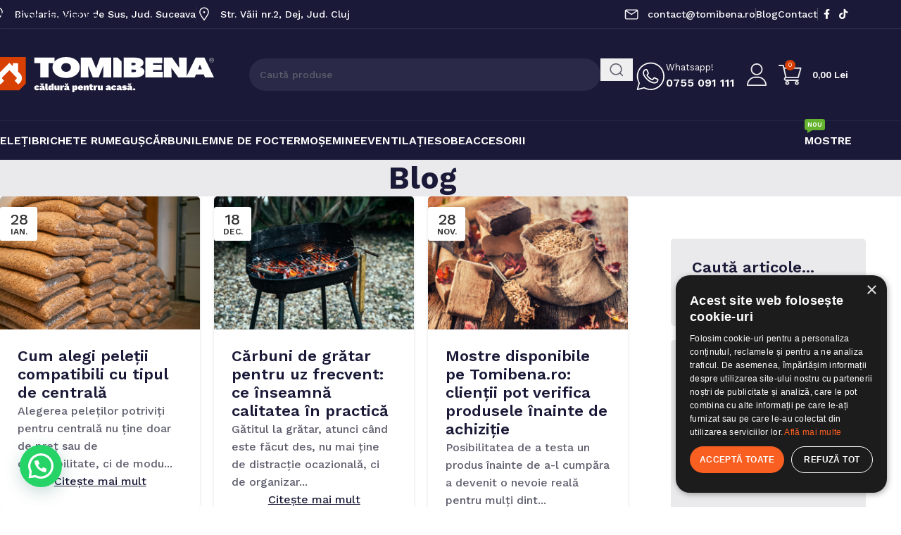

--- FILE ---
content_type: text/html; charset=UTF-8
request_url: https://www.tomibena.ro/category/blog/
body_size: 37459
content:
<!DOCTYPE html>
<html lang="ro-RO">
<head>
	<meta charset="UTF-8">
	<link rel="profile" href="https://gmpg.org/xfn/11">
	<link rel="pingback" href="https://www.tomibena.ro/xmlrpc.php">

	<meta name='robots' content='index, follow, max-image-preview:large, max-snippet:-1, max-video-preview:-1' />

<!-- Google Tag Manager for WordPress by gtm4wp.com -->
<script data-cfasync="false" data-pagespeed-no-defer>
	var gtm4wp_datalayer_name = "dataLayer";
	var dataLayer = dataLayer || [];
	const gtm4wp_use_sku_instead = 1;
	const gtm4wp_currency = 'RON';
	const gtm4wp_product_per_impression = 10;
	const gtm4wp_clear_ecommerce = false;
	const gtm4wp_datalayer_max_timeout = 2000;
</script>
<!-- End Google Tag Manager for WordPress by gtm4wp.com --><style id="woodmart-custom-vars">
:root {
  --wd-primary-color: rgb(216,63,3);
  --wd-secondary-color: rgb(255,179,65);
  --wd-link-color: rgb(26,26,56);
  --wd-link-color-hover: rgb(216,63,3);
}
</style>

	<!-- This site is optimized with the Yoast SEO plugin v26.4 - https://yoast.com/wordpress/plugins/seo/ -->
	<title>Blog Archives - Tomibena</title>
	<link rel="canonical" href="https://www.tomibena.ro/category/blog/" />
	<link rel="next" href="https://www.tomibena.ro/category/blog/page/2/" />
	<meta property="og:locale" content="ro_RO" />
	<meta property="og:type" content="article" />
	<meta property="og:title" content="Blog Archives - Tomibena" />
	<meta property="og:url" content="https://www.tomibena.ro/category/blog/" />
	<meta property="og:site_name" content="Tomibena" />
	<meta name="twitter:card" content="summary_large_image" />
	<script type="application/ld+json" class="yoast-schema-graph">{"@context":"https://schema.org","@graph":[{"@type":"CollectionPage","@id":"https://www.tomibena.ro/category/blog/","url":"https://www.tomibena.ro/category/blog/","name":"Blog Archives - Tomibena","isPartOf":{"@id":"https://www.tomibena.ro/#website"},"primaryImageOfPage":{"@id":"https://www.tomibena.ro/category/blog/#primaryimage"},"image":{"@id":"https://www.tomibena.ro/category/blog/#primaryimage"},"thumbnailUrl":"https://www.tomibena.ro/wp-content/uploads/2026/01/closeup-stacked-wood-pellets-detailed-shot-woodpellets-pellet-texture.jpg","breadcrumb":{"@id":"https://www.tomibena.ro/category/blog/#breadcrumb"},"inLanguage":"ro-RO"},{"@type":"ImageObject","inLanguage":"ro-RO","@id":"https://www.tomibena.ro/category/blog/#primaryimage","url":"https://www.tomibena.ro/wp-content/uploads/2026/01/closeup-stacked-wood-pellets-detailed-shot-woodpellets-pellet-texture.jpg","contentUrl":"https://www.tomibena.ro/wp-content/uploads/2026/01/closeup-stacked-wood-pellets-detailed-shot-woodpellets-pellet-texture.jpg","width":1200,"height":800},{"@type":"BreadcrumbList","@id":"https://www.tomibena.ro/category/blog/#breadcrumb","itemListElement":[{"@type":"ListItem","position":1,"name":"Home","item":"https://www.tomibena.ro/"},{"@type":"ListItem","position":2,"name":"Blog"}]},{"@type":"WebSite","@id":"https://www.tomibena.ro/#website","url":"https://www.tomibena.ro/","name":"Tomibena","description":"Depozit peleti si brichete din rumegus","potentialAction":[{"@type":"SearchAction","target":{"@type":"EntryPoint","urlTemplate":"https://www.tomibena.ro/?s={search_term_string}"},"query-input":{"@type":"PropertyValueSpecification","valueRequired":true,"valueName":"search_term_string"}}],"inLanguage":"ro-RO"}]}</script>
	<!-- / Yoast SEO plugin. -->


<link rel='dns-prefetch' href='//fonts.googleapis.com' />
<link rel="alternate" type="application/rss+xml" title="Tomibena &raquo; Flux" href="https://www.tomibena.ro/feed/" />
<link rel="alternate" type="application/rss+xml" title="Tomibena &raquo; Flux comentarii" href="https://www.tomibena.ro/comments/feed/" />
<link rel="alternate" type="application/rss+xml" title="Tomibena &raquo; Flux categorie Blog" href="https://www.tomibena.ro/category/blog/feed/" />
<style id='wp-img-auto-sizes-contain-inline-css' type='text/css'>
img:is([sizes=auto i],[sizes^="auto," i]){contain-intrinsic-size:3000px 1500px}
/*# sourceURL=wp-img-auto-sizes-contain-inline-css */
</style>
<link rel='stylesheet' id='wp-block-library-css' href='https://www.tomibena.ro/wp-includes/css/dist/block-library/style.min.css?ver=6.9' type='text/css' media='all' />
<link rel='stylesheet' id='wc-blocks-style-css' href='https://www.tomibena.ro/wp-content/plugins/woocommerce/assets/client/blocks/wc-blocks.css?ver=wc-10.3.5' type='text/css' media='all' />
<style id='global-styles-inline-css' type='text/css'>
:root{--wp--preset--aspect-ratio--square: 1;--wp--preset--aspect-ratio--4-3: 4/3;--wp--preset--aspect-ratio--3-4: 3/4;--wp--preset--aspect-ratio--3-2: 3/2;--wp--preset--aspect-ratio--2-3: 2/3;--wp--preset--aspect-ratio--16-9: 16/9;--wp--preset--aspect-ratio--9-16: 9/16;--wp--preset--color--black: #000000;--wp--preset--color--cyan-bluish-gray: #abb8c3;--wp--preset--color--white: #ffffff;--wp--preset--color--pale-pink: #f78da7;--wp--preset--color--vivid-red: #cf2e2e;--wp--preset--color--luminous-vivid-orange: #ff6900;--wp--preset--color--luminous-vivid-amber: #fcb900;--wp--preset--color--light-green-cyan: #7bdcb5;--wp--preset--color--vivid-green-cyan: #00d084;--wp--preset--color--pale-cyan-blue: #8ed1fc;--wp--preset--color--vivid-cyan-blue: #0693e3;--wp--preset--color--vivid-purple: #9b51e0;--wp--preset--gradient--vivid-cyan-blue-to-vivid-purple: linear-gradient(135deg,rgb(6,147,227) 0%,rgb(155,81,224) 100%);--wp--preset--gradient--light-green-cyan-to-vivid-green-cyan: linear-gradient(135deg,rgb(122,220,180) 0%,rgb(0,208,130) 100%);--wp--preset--gradient--luminous-vivid-amber-to-luminous-vivid-orange: linear-gradient(135deg,rgb(252,185,0) 0%,rgb(255,105,0) 100%);--wp--preset--gradient--luminous-vivid-orange-to-vivid-red: linear-gradient(135deg,rgb(255,105,0) 0%,rgb(207,46,46) 100%);--wp--preset--gradient--very-light-gray-to-cyan-bluish-gray: linear-gradient(135deg,rgb(238,238,238) 0%,rgb(169,184,195) 100%);--wp--preset--gradient--cool-to-warm-spectrum: linear-gradient(135deg,rgb(74,234,220) 0%,rgb(151,120,209) 20%,rgb(207,42,186) 40%,rgb(238,44,130) 60%,rgb(251,105,98) 80%,rgb(254,248,76) 100%);--wp--preset--gradient--blush-light-purple: linear-gradient(135deg,rgb(255,206,236) 0%,rgb(152,150,240) 100%);--wp--preset--gradient--blush-bordeaux: linear-gradient(135deg,rgb(254,205,165) 0%,rgb(254,45,45) 50%,rgb(107,0,62) 100%);--wp--preset--gradient--luminous-dusk: linear-gradient(135deg,rgb(255,203,112) 0%,rgb(199,81,192) 50%,rgb(65,88,208) 100%);--wp--preset--gradient--pale-ocean: linear-gradient(135deg,rgb(255,245,203) 0%,rgb(182,227,212) 50%,rgb(51,167,181) 100%);--wp--preset--gradient--electric-grass: linear-gradient(135deg,rgb(202,248,128) 0%,rgb(113,206,126) 100%);--wp--preset--gradient--midnight: linear-gradient(135deg,rgb(2,3,129) 0%,rgb(40,116,252) 100%);--wp--preset--font-size--small: 13px;--wp--preset--font-size--medium: 20px;--wp--preset--font-size--large: 36px;--wp--preset--font-size--x-large: 42px;--wp--preset--spacing--20: 0.44rem;--wp--preset--spacing--30: 0.67rem;--wp--preset--spacing--40: 1rem;--wp--preset--spacing--50: 1.5rem;--wp--preset--spacing--60: 2.25rem;--wp--preset--spacing--70: 3.38rem;--wp--preset--spacing--80: 5.06rem;--wp--preset--shadow--natural: 6px 6px 9px rgba(0, 0, 0, 0.2);--wp--preset--shadow--deep: 12px 12px 50px rgba(0, 0, 0, 0.4);--wp--preset--shadow--sharp: 6px 6px 0px rgba(0, 0, 0, 0.2);--wp--preset--shadow--outlined: 6px 6px 0px -3px rgb(255, 255, 255), 6px 6px rgb(0, 0, 0);--wp--preset--shadow--crisp: 6px 6px 0px rgb(0, 0, 0);}:where(body) { margin: 0; }.wp-site-blocks > .alignleft { float: left; margin-right: 2em; }.wp-site-blocks > .alignright { float: right; margin-left: 2em; }.wp-site-blocks > .aligncenter { justify-content: center; margin-left: auto; margin-right: auto; }:where(.is-layout-flex){gap: 0.5em;}:where(.is-layout-grid){gap: 0.5em;}.is-layout-flow > .alignleft{float: left;margin-inline-start: 0;margin-inline-end: 2em;}.is-layout-flow > .alignright{float: right;margin-inline-start: 2em;margin-inline-end: 0;}.is-layout-flow > .aligncenter{margin-left: auto !important;margin-right: auto !important;}.is-layout-constrained > .alignleft{float: left;margin-inline-start: 0;margin-inline-end: 2em;}.is-layout-constrained > .alignright{float: right;margin-inline-start: 2em;margin-inline-end: 0;}.is-layout-constrained > .aligncenter{margin-left: auto !important;margin-right: auto !important;}.is-layout-constrained > :where(:not(.alignleft):not(.alignright):not(.alignfull)){margin-left: auto !important;margin-right: auto !important;}body .is-layout-flex{display: flex;}.is-layout-flex{flex-wrap: wrap;align-items: center;}.is-layout-flex > :is(*, div){margin: 0;}body .is-layout-grid{display: grid;}.is-layout-grid > :is(*, div){margin: 0;}body{padding-top: 0px;padding-right: 0px;padding-bottom: 0px;padding-left: 0px;}a:where(:not(.wp-element-button)){text-decoration: none;}:root :where(.wp-element-button, .wp-block-button__link){background-color: #32373c;border-width: 0;color: #fff;font-family: inherit;font-size: inherit;font-style: inherit;font-weight: inherit;letter-spacing: inherit;line-height: inherit;padding-top: calc(0.667em + 2px);padding-right: calc(1.333em + 2px);padding-bottom: calc(0.667em + 2px);padding-left: calc(1.333em + 2px);text-decoration: none;text-transform: inherit;}.has-black-color{color: var(--wp--preset--color--black) !important;}.has-cyan-bluish-gray-color{color: var(--wp--preset--color--cyan-bluish-gray) !important;}.has-white-color{color: var(--wp--preset--color--white) !important;}.has-pale-pink-color{color: var(--wp--preset--color--pale-pink) !important;}.has-vivid-red-color{color: var(--wp--preset--color--vivid-red) !important;}.has-luminous-vivid-orange-color{color: var(--wp--preset--color--luminous-vivid-orange) !important;}.has-luminous-vivid-amber-color{color: var(--wp--preset--color--luminous-vivid-amber) !important;}.has-light-green-cyan-color{color: var(--wp--preset--color--light-green-cyan) !important;}.has-vivid-green-cyan-color{color: var(--wp--preset--color--vivid-green-cyan) !important;}.has-pale-cyan-blue-color{color: var(--wp--preset--color--pale-cyan-blue) !important;}.has-vivid-cyan-blue-color{color: var(--wp--preset--color--vivid-cyan-blue) !important;}.has-vivid-purple-color{color: var(--wp--preset--color--vivid-purple) !important;}.has-black-background-color{background-color: var(--wp--preset--color--black) !important;}.has-cyan-bluish-gray-background-color{background-color: var(--wp--preset--color--cyan-bluish-gray) !important;}.has-white-background-color{background-color: var(--wp--preset--color--white) !important;}.has-pale-pink-background-color{background-color: var(--wp--preset--color--pale-pink) !important;}.has-vivid-red-background-color{background-color: var(--wp--preset--color--vivid-red) !important;}.has-luminous-vivid-orange-background-color{background-color: var(--wp--preset--color--luminous-vivid-orange) !important;}.has-luminous-vivid-amber-background-color{background-color: var(--wp--preset--color--luminous-vivid-amber) !important;}.has-light-green-cyan-background-color{background-color: var(--wp--preset--color--light-green-cyan) !important;}.has-vivid-green-cyan-background-color{background-color: var(--wp--preset--color--vivid-green-cyan) !important;}.has-pale-cyan-blue-background-color{background-color: var(--wp--preset--color--pale-cyan-blue) !important;}.has-vivid-cyan-blue-background-color{background-color: var(--wp--preset--color--vivid-cyan-blue) !important;}.has-vivid-purple-background-color{background-color: var(--wp--preset--color--vivid-purple) !important;}.has-black-border-color{border-color: var(--wp--preset--color--black) !important;}.has-cyan-bluish-gray-border-color{border-color: var(--wp--preset--color--cyan-bluish-gray) !important;}.has-white-border-color{border-color: var(--wp--preset--color--white) !important;}.has-pale-pink-border-color{border-color: var(--wp--preset--color--pale-pink) !important;}.has-vivid-red-border-color{border-color: var(--wp--preset--color--vivid-red) !important;}.has-luminous-vivid-orange-border-color{border-color: var(--wp--preset--color--luminous-vivid-orange) !important;}.has-luminous-vivid-amber-border-color{border-color: var(--wp--preset--color--luminous-vivid-amber) !important;}.has-light-green-cyan-border-color{border-color: var(--wp--preset--color--light-green-cyan) !important;}.has-vivid-green-cyan-border-color{border-color: var(--wp--preset--color--vivid-green-cyan) !important;}.has-pale-cyan-blue-border-color{border-color: var(--wp--preset--color--pale-cyan-blue) !important;}.has-vivid-cyan-blue-border-color{border-color: var(--wp--preset--color--vivid-cyan-blue) !important;}.has-vivid-purple-border-color{border-color: var(--wp--preset--color--vivid-purple) !important;}.has-vivid-cyan-blue-to-vivid-purple-gradient-background{background: var(--wp--preset--gradient--vivid-cyan-blue-to-vivid-purple) !important;}.has-light-green-cyan-to-vivid-green-cyan-gradient-background{background: var(--wp--preset--gradient--light-green-cyan-to-vivid-green-cyan) !important;}.has-luminous-vivid-amber-to-luminous-vivid-orange-gradient-background{background: var(--wp--preset--gradient--luminous-vivid-amber-to-luminous-vivid-orange) !important;}.has-luminous-vivid-orange-to-vivid-red-gradient-background{background: var(--wp--preset--gradient--luminous-vivid-orange-to-vivid-red) !important;}.has-very-light-gray-to-cyan-bluish-gray-gradient-background{background: var(--wp--preset--gradient--very-light-gray-to-cyan-bluish-gray) !important;}.has-cool-to-warm-spectrum-gradient-background{background: var(--wp--preset--gradient--cool-to-warm-spectrum) !important;}.has-blush-light-purple-gradient-background{background: var(--wp--preset--gradient--blush-light-purple) !important;}.has-blush-bordeaux-gradient-background{background: var(--wp--preset--gradient--blush-bordeaux) !important;}.has-luminous-dusk-gradient-background{background: var(--wp--preset--gradient--luminous-dusk) !important;}.has-pale-ocean-gradient-background{background: var(--wp--preset--gradient--pale-ocean) !important;}.has-electric-grass-gradient-background{background: var(--wp--preset--gradient--electric-grass) !important;}.has-midnight-gradient-background{background: var(--wp--preset--gradient--midnight) !important;}.has-small-font-size{font-size: var(--wp--preset--font-size--small) !important;}.has-medium-font-size{font-size: var(--wp--preset--font-size--medium) !important;}.has-large-font-size{font-size: var(--wp--preset--font-size--large) !important;}.has-x-large-font-size{font-size: var(--wp--preset--font-size--x-large) !important;}
/*# sourceURL=global-styles-inline-css */
</style>

<link rel='stylesheet' id='cr-frontend-css-css' href='https://www.tomibena.ro/wp-content/plugins/customer-reviews-woocommerce/css/frontend.css?ver=5.90.0' type='text/css' media='all' />
<link rel='stylesheet' id='googlFonts-css' href='//fonts.googleapis.com/css2?family=Inter:wght@100;200;300;400;500;600;700&#038;display=swap' type='text/css' media='all' />
<link rel='stylesheet' id='tbi_checkout_frontend-css' href='https://www.tomibena.ro/wp-content/plugins/fusion-pay-ro-tbi/includes/../assets/css/style.min.css?ver=1.1' type='text/css' media='all' />
<style id='woocommerce-inline-inline-css' type='text/css'>
.woocommerce form .form-row .required { visibility: visible; }
/*# sourceURL=woocommerce-inline-inline-css */
</style>
<link rel='stylesheet' id='elementor-frontend-css' href='https://www.tomibena.ro/wp-content/plugins/elementor/assets/css/frontend.min.css?ver=3.33.2' type='text/css' media='all' />
<link rel='stylesheet' id='elementor-post-7-css' href='https://www.tomibena.ro/wp-content/uploads/elementor/css/post-7.css?ver=1768463947' type='text/css' media='all' />
<link rel='stylesheet' id='wd-style-base-css' href='https://www.tomibena.ro/wp-content/themes/woodmart/css/parts/base.min.css?ver=8.3.6' type='text/css' media='all' />
<link rel='stylesheet' id='wd-helpers-wpb-elem-css' href='https://www.tomibena.ro/wp-content/themes/woodmart/css/parts/helpers-wpb-elem.min.css?ver=8.3.6' type='text/css' media='all' />
<link rel='stylesheet' id='wd-elementor-base-css' href='https://www.tomibena.ro/wp-content/themes/woodmart/css/parts/int-elem-base.min.css?ver=8.3.6' type='text/css' media='all' />
<link rel='stylesheet' id='wd-elementor-pro-base-css' href='https://www.tomibena.ro/wp-content/themes/woodmart/css/parts/int-elementor-pro.min.css?ver=8.3.6' type='text/css' media='all' />
<link rel='stylesheet' id='wd-woocommerce-base-css' href='https://www.tomibena.ro/wp-content/themes/woodmart/css/parts/woocommerce-base.min.css?ver=8.3.6' type='text/css' media='all' />
<link rel='stylesheet' id='wd-mod-star-rating-css' href='https://www.tomibena.ro/wp-content/themes/woodmart/css/parts/mod-star-rating.min.css?ver=8.3.6' type='text/css' media='all' />
<link rel='stylesheet' id='wd-woocommerce-block-notices-css' href='https://www.tomibena.ro/wp-content/themes/woodmart/css/parts/woo-mod-block-notices.min.css?ver=8.3.6' type='text/css' media='all' />
<link rel='stylesheet' id='wd-wp-blocks-css' href='https://www.tomibena.ro/wp-content/themes/woodmart/css/parts/wp-blocks.min.css?ver=8.3.6' type='text/css' media='all' />
<link rel='stylesheet' id='wd-header-base-css' href='https://www.tomibena.ro/wp-content/themes/woodmart/css/parts/header-base.min.css?ver=8.3.6' type='text/css' media='all' />
<link rel='stylesheet' id='wd-mod-tools-css' href='https://www.tomibena.ro/wp-content/themes/woodmart/css/parts/mod-tools.min.css?ver=8.3.6' type='text/css' media='all' />
<link rel='stylesheet' id='wd-header-elements-base-css' href='https://www.tomibena.ro/wp-content/themes/woodmart/css/parts/header-el-base.min.css?ver=8.3.6' type='text/css' media='all' />
<link rel='stylesheet' id='wd-social-icons-css' href='https://www.tomibena.ro/wp-content/themes/woodmart/css/parts/el-social-icons.min.css?ver=8.3.6' type='text/css' media='all' />
<link rel='stylesheet' id='wd-header-search-css' href='https://www.tomibena.ro/wp-content/themes/woodmart/css/parts/header-el-search.min.css?ver=8.3.6' type='text/css' media='all' />
<link rel='stylesheet' id='wd-header-search-form-css' href='https://www.tomibena.ro/wp-content/themes/woodmart/css/parts/header-el-search-form.min.css?ver=8.3.6' type='text/css' media='all' />
<link rel='stylesheet' id='wd-wd-search-form-css' href='https://www.tomibena.ro/wp-content/themes/woodmart/css/parts/wd-search-form.min.css?ver=8.3.6' type='text/css' media='all' />
<link rel='stylesheet' id='wd-wd-search-results-css' href='https://www.tomibena.ro/wp-content/themes/woodmart/css/parts/wd-search-results.min.css?ver=8.3.6' type='text/css' media='all' />
<link rel='stylesheet' id='wd-wd-search-dropdown-css' href='https://www.tomibena.ro/wp-content/themes/woodmart/css/parts/wd-search-dropdown.min.css?ver=8.3.6' type='text/css' media='all' />
<link rel='stylesheet' id='wd-woo-mod-login-form-css' href='https://www.tomibena.ro/wp-content/themes/woodmart/css/parts/woo-mod-login-form.min.css?ver=8.3.6' type='text/css' media='all' />
<link rel='stylesheet' id='wd-header-my-account-css' href='https://www.tomibena.ro/wp-content/themes/woodmart/css/parts/header-el-my-account.min.css?ver=8.3.6' type='text/css' media='all' />
<link rel='stylesheet' id='wd-header-cart-side-css' href='https://www.tomibena.ro/wp-content/themes/woodmart/css/parts/header-el-cart-side.min.css?ver=8.3.6' type='text/css' media='all' />
<link rel='stylesheet' id='wd-woo-mod-quantity-css' href='https://www.tomibena.ro/wp-content/themes/woodmart/css/parts/woo-mod-quantity.min.css?ver=8.3.6' type='text/css' media='all' />
<link rel='stylesheet' id='wd-header-cart-css' href='https://www.tomibena.ro/wp-content/themes/woodmart/css/parts/header-el-cart.min.css?ver=8.3.6' type='text/css' media='all' />
<link rel='stylesheet' id='wd-widget-shopping-cart-css' href='https://www.tomibena.ro/wp-content/themes/woodmart/css/parts/woo-widget-shopping-cart.min.css?ver=8.3.6' type='text/css' media='all' />
<link rel='stylesheet' id='wd-widget-product-list-css' href='https://www.tomibena.ro/wp-content/themes/woodmart/css/parts/woo-widget-product-list.min.css?ver=8.3.6' type='text/css' media='all' />
<link rel='stylesheet' id='wd-header-mobile-nav-dropdown-css' href='https://www.tomibena.ro/wp-content/themes/woodmart/css/parts/header-el-mobile-nav-dropdown.min.css?ver=8.3.6' type='text/css' media='all' />
<link rel='stylesheet' id='wd-mod-nav-menu-label-css' href='https://www.tomibena.ro/wp-content/themes/woodmart/css/parts/mod-nav-menu-label.min.css?ver=8.3.6' type='text/css' media='all' />
<link rel='stylesheet' id='wd-page-title-css' href='https://www.tomibena.ro/wp-content/themes/woodmart/css/parts/page-title.min.css?ver=8.3.6' type='text/css' media='all' />
<link rel='stylesheet' id='wd-blog-loop-base-css' href='https://www.tomibena.ro/wp-content/themes/woodmart/css/parts/blog-loop-base.min.css?ver=8.3.6' type='text/css' media='all' />
<link rel='stylesheet' id='wd-post-types-mod-predefined-css' href='https://www.tomibena.ro/wp-content/themes/woodmart/css/parts/post-types-mod-predefined.min.css?ver=8.3.6' type='text/css' media='all' />
<link rel='stylesheet' id='wd-blog-loop-design-masonry-css' href='https://www.tomibena.ro/wp-content/themes/woodmart/css/parts/blog-loop-design-masonry.min.css?ver=8.3.6' type='text/css' media='all' />
<link rel='stylesheet' id='wd-post-types-mod-date-style-bg-css' href='https://www.tomibena.ro/wp-content/themes/woodmart/css/parts/post-types-mod-date-style-bg.min.css?ver=8.3.6' type='text/css' media='all' />
<link rel='stylesheet' id='wd-off-canvas-sidebar-css' href='https://www.tomibena.ro/wp-content/themes/woodmart/css/parts/opt-off-canvas-sidebar.min.css?ver=8.3.6' type='text/css' media='all' />
<link rel='stylesheet' id='wd-widget-collapse-css' href='https://www.tomibena.ro/wp-content/themes/woodmart/css/parts/opt-widget-collapse.min.css?ver=8.3.6' type='text/css' media='all' />
<link rel='stylesheet' id='wd-footer-base-css' href='https://www.tomibena.ro/wp-content/themes/woodmart/css/parts/footer-base.min.css?ver=8.3.6' type='text/css' media='all' />
<link rel='stylesheet' id='wd-text-block-css' href='https://www.tomibena.ro/wp-content/themes/woodmart/css/parts/el-text-block.min.css?ver=8.3.6' type='text/css' media='all' />
<link rel='stylesheet' id='wd-social-icons-styles-css' href='https://www.tomibena.ro/wp-content/themes/woodmart/css/parts/el-social-styles.min.css?ver=8.3.6' type='text/css' media='all' />
<link rel='stylesheet' id='wd-mod-sticky-sidebar-opener-css' href='https://www.tomibena.ro/wp-content/themes/woodmart/css/parts/mod-sticky-sidebar-opener.min.css?ver=8.3.6' type='text/css' media='all' />
<link rel='stylesheet' id='xts-google-fonts-css' href='https://fonts.googleapis.com/css?family=Work+Sans%3A400%2C600%2C500%2C700&#038;ver=8.3.6' type='text/css' media='all' />
<link rel='stylesheet' id='call-now-button-modern-style-css' href='https://www.tomibena.ro/wp-content/plugins/call-now-button/resources/style/modern.css?ver=1.5.5' type='text/css' media='all' />
<link rel='stylesheet' id='elementor-gf-roboto-css' href='https://fonts.googleapis.com/css?family=Roboto:100,100italic,200,200italic,300,300italic,400,400italic,500,500italic,600,600italic,700,700italic,800,800italic,900,900italic&#038;display=swap&#038;subset=latin-ext' type='text/css' media='all' />
<link rel='stylesheet' id='elementor-gf-local-robotoslab-css' href='https://www.tomibena.ro/wp-content/uploads/elementor/google-fonts/css/robotoslab.css?ver=1767860695' type='text/css' media='all' />
<script type="text/javascript" src="https://www.tomibena.ro/wp-includes/js/jquery/jquery.min.js?ver=3.7.1" id="jquery-core-js"></script>
<script type="text/javascript" src="https://www.tomibena.ro/wp-includes/js/jquery/jquery-migrate.min.js?ver=3.4.1" id="jquery-migrate-js"></script>
<script type="text/javascript" src="https://www.tomibena.ro/wp-content/plugins/woocommerce/assets/js/jquery-blockui/jquery.blockUI.min.js?ver=2.7.0-wc.10.3.5" id="wc-jquery-blockui-js" defer="defer" data-wp-strategy="defer"></script>
<script type="text/javascript" id="wc-add-to-cart-js-extra">
/* <![CDATA[ */
var wc_add_to_cart_params = {"ajax_url":"/wp-admin/admin-ajax.php","wc_ajax_url":"/?wc-ajax=%%endpoint%%","i18n_view_cart":"Vezi co\u0219ul","cart_url":"https://www.tomibena.ro/cos/","is_cart":"","cart_redirect_after_add":"no"};
//# sourceURL=wc-add-to-cart-js-extra
/* ]]> */
</script>
<script type="text/javascript" src="https://www.tomibena.ro/wp-content/plugins/woocommerce/assets/js/frontend/add-to-cart.min.js?ver=10.3.5" id="wc-add-to-cart-js" defer="defer" data-wp-strategy="defer"></script>
<script type="text/javascript" src="https://www.tomibena.ro/wp-content/plugins/woocommerce/assets/js/js-cookie/js.cookie.min.js?ver=2.1.4-wc.10.3.5" id="wc-js-cookie-js" defer="defer" data-wp-strategy="defer"></script>
<script type="text/javascript" id="woocommerce-js-extra">
/* <![CDATA[ */
var woocommerce_params = {"ajax_url":"/wp-admin/admin-ajax.php","wc_ajax_url":"/?wc-ajax=%%endpoint%%","i18n_password_show":"Arat\u0103 parola","i18n_password_hide":"Ascunde parola"};
//# sourceURL=woocommerce-js-extra
/* ]]> */
</script>
<script type="text/javascript" src="https://www.tomibena.ro/wp-content/plugins/woocommerce/assets/js/frontend/woocommerce.min.js?ver=10.3.5" id="woocommerce-js" defer="defer" data-wp-strategy="defer"></script>
<script type="text/javascript" src="https://www.tomibena.ro/wp-content/themes/woodmart/js/libs/device.min.js?ver=8.3.6" id="wd-device-library-js"></script>
<script type="text/javascript" src="https://www.tomibena.ro/wp-content/themes/woodmart/js/scripts/global/scrollBar.min.js?ver=8.3.6" id="wd-scrollbar-js"></script>
<link rel="https://api.w.org/" href="https://www.tomibena.ro/wp-json/" /><link rel="alternate" title="JSON" type="application/json" href="https://www.tomibena.ro/wp-json/wp/v2/categories/216" /><link rel="EditURI" type="application/rsd+xml" title="RSD" href="https://www.tomibena.ro/xmlrpc.php?rsd" />
<meta name="generator" content="WordPress 6.9" />
<meta name="generator" content="WooCommerce 10.3.5" />
<!-- start Simple Custom CSS and JS -->
<script type="text/javascript">
document.addEventListener('DOMContentLoaded', function() {
    var element = document.querySelector('.cstm-data-meta-2 .product_meta br');
    if (element) {
        element.parentNode.removeChild(element);
    }
});
</script>
<!-- end Simple Custom CSS and JS -->
<!-- start Simple Custom CSS and JS -->
<style type="text/css">
/*
p@media (max-width:1024px) {
	.tabs-layout-tabs{
		display:block;
	}
}

*/
.tabs-layout-tabs{display:block !important}</style>
<!-- end Simple Custom CSS and JS -->

<!-- Google Tag Manager for WordPress by gtm4wp.com -->
<!-- GTM Container placement set to manual -->
<script data-cfasync="false" data-pagespeed-no-defer>
	var dataLayer_content = {"pagePostType":"post","pagePostType2":"category-post","pageCategory":["blog"],"customerTotalOrders":0,"customerTotalOrderValue":0,"customerFirstName":"","customerLastName":"","customerBillingFirstName":"","customerBillingLastName":"","customerBillingCompany":"","customerBillingAddress1":"","customerBillingAddress2":"","customerBillingCity":"","customerBillingState":"","customerBillingPostcode":"","customerBillingCountry":"","customerBillingEmail":"","customerBillingEmailHash":"","customerBillingPhone":"","customerShippingFirstName":"","customerShippingLastName":"","customerShippingCompany":"","customerShippingAddress1":"","customerShippingAddress2":"","customerShippingCity":"","customerShippingState":"","customerShippingPostcode":"","customerShippingCountry":"","cartContent":{"totals":{"applied_coupons":[],"discount_total":0,"subtotal":0,"total":0},"items":[]}};
	dataLayer.push( dataLayer_content );
</script>
<script data-cfasync="false" data-pagespeed-no-defer>
(function(w,d,s,l,i){w[l]=w[l]||[];w[l].push({'gtm.start':
new Date().getTime(),event:'gtm.js'});var f=d.getElementsByTagName(s)[0],
j=d.createElement(s),dl=l!='dataLayer'?'&l='+l:'';j.async=true;j.src=
'//www.googletagmanager.com/gtm.js?id='+i+dl;f.parentNode.insertBefore(j,f);
})(window,document,'script','dataLayer','GTM-5L5HXM7');
</script>
<!-- End Google Tag Manager for WordPress by gtm4wp.com -->
    <style>
    .custom-review-avatar {
        display: flex;
        align-items: center;
        justify-content: center;
        font-weight: bold;
        text-transform: uppercase;
        color: #fff;
        padding: 15px;
        margin-right: 15px;
    }
    </style>
    					<meta name="viewport" content="width=device-width, initial-scale=1.0, maximum-scale=1.0, user-scalable=no">
										<noscript><style>.woocommerce-product-gallery{ opacity: 1 !important; }</style></noscript>
	<meta name="generator" content="Elementor 3.33.2; features: e_font_icon_svg, additional_custom_breakpoints; settings: css_print_method-external, google_font-enabled, font_display-swap">
			<style>
				.e-con.e-parent:nth-of-type(n+4):not(.e-lazyloaded):not(.e-no-lazyload),
				.e-con.e-parent:nth-of-type(n+4):not(.e-lazyloaded):not(.e-no-lazyload) * {
					background-image: none !important;
				}
				@media screen and (max-height: 1024px) {
					.e-con.e-parent:nth-of-type(n+3):not(.e-lazyloaded):not(.e-no-lazyload),
					.e-con.e-parent:nth-of-type(n+3):not(.e-lazyloaded):not(.e-no-lazyload) * {
						background-image: none !important;
					}
				}
				@media screen and (max-height: 640px) {
					.e-con.e-parent:nth-of-type(n+2):not(.e-lazyloaded):not(.e-no-lazyload),
					.e-con.e-parent:nth-of-type(n+2):not(.e-lazyloaded):not(.e-no-lazyload) * {
						background-image: none !important;
					}
				}
			</style>
			<link rel="icon" href="https://www.tomibena.ro/wp-content/uploads/2023/11/favicon-tomibena-rebrand-1-150x150.png" sizes="32x32" />
<link rel="icon" href="https://www.tomibena.ro/wp-content/uploads/2023/11/favicon-tomibena-rebrand-1-300x300.png" sizes="192x192" />
<link rel="apple-touch-icon" href="https://www.tomibena.ro/wp-content/uploads/2023/11/favicon-tomibena-rebrand-1-300x300.png" />
<meta name="msapplication-TileImage" content="https://www.tomibena.ro/wp-content/uploads/2023/11/favicon-tomibena-rebrand-1-300x300.png" />
<style>
		
		</style>			<style id="wd-style-header_787523-css" data-type="wd-style-header_787523">
				:root{
	--wd-top-bar-h: 40px;
	--wd-top-bar-sm-h: .00001px;
	--wd-top-bar-sticky-h: .00001px;
	--wd-top-bar-brd-w: 1px;

	--wd-header-general-h: 130px;
	--wd-header-general-sm-h: 75px;
	--wd-header-general-sticky-h: .00001px;
	--wd-header-general-brd-w: 1px;

	--wd-header-bottom-h: 55px;
	--wd-header-bottom-sm-h: .00001px;
	--wd-header-bottom-sticky-h: 52px;
	--wd-header-bottom-brd-w: .00001px;

	--wd-header-clone-h: .00001px;

	--wd-header-brd-w: calc(var(--wd-top-bar-brd-w) + var(--wd-header-general-brd-w) + var(--wd-header-bottom-brd-w));
	--wd-header-h: calc(var(--wd-top-bar-h) + var(--wd-header-general-h) + var(--wd-header-bottom-h) + var(--wd-header-brd-w));
	--wd-header-sticky-h: calc(var(--wd-top-bar-sticky-h) + var(--wd-header-general-sticky-h) + var(--wd-header-bottom-sticky-h) + var(--wd-header-clone-h) + var(--wd-header-brd-w));
	--wd-header-sm-h: calc(var(--wd-top-bar-sm-h) + var(--wd-header-general-sm-h) + var(--wd-header-bottom-sm-h) + var(--wd-header-brd-w));
}

.whb-top-bar .wd-dropdown {
	margin-top: -1px;
}

.whb-top-bar .wd-dropdown:after {
	height: 10px;
}



:root:has(.whb-top-bar.whb-border-boxed) {
	--wd-top-bar-brd-w: .00001px;
}

@media (max-width: 1024px) {
:root:has(.whb-top-bar.whb-hidden-mobile) {
	--wd-top-bar-brd-w: .00001px;
}
}

:root:has(.whb-general-header.whb-border-boxed) {
	--wd-header-general-brd-w: .00001px;
}

@media (max-width: 1024px) {
:root:has(.whb-general-header.whb-hidden-mobile) {
	--wd-header-general-brd-w: .00001px;
}
}


.whb-header-bottom .wd-dropdown {
	margin-top: 6.5px;
}

.whb-header-bottom .wd-dropdown:after {
	height: 17.5px;
}

.whb-sticked .whb-header-bottom .wd-dropdown:not(.sub-sub-menu) {
	margin-top: 5px;
}

.whb-sticked .whb-header-bottom .wd-dropdown:not(.sub-sub-menu):after {
	height: 16px;
}


		
.whb-top-bar {
	background-color: rgba(26, 26, 56, 1);border-color: rgba(255, 255, 255, 0.07);border-bottom-width: 1px;border-bottom-style: solid;
}

.whb-general-header {
	background-color: rgba(26, 26, 56, 1);border-color: rgba(255, 255, 255, 0.06);border-bottom-width: 1px;border-bottom-style: solid;
}

.whb-header-bottom {
	background-color: rgba(26, 26, 56, 1);border-color: rgba(232, 232, 232, 1);border-bottom-width: 0px;border-bottom-style: solid;
}
			</style>
						<style id="wd-style-theme_settings_default-css" data-type="wd-style-theme_settings_default">
				@font-face {
	font-weight: normal;
	font-style: normal;
	font-family: "woodmart-font";
	src: url("//www.tomibena.ro/wp-content/themes/woodmart/fonts/woodmart-font-2-400.woff2?v=8.3.6") format("woff2");
}

@font-face {
	font-family: "star";
	font-weight: 400;
	font-style: normal;
	src: url("//www.tomibena.ro/wp-content/plugins/woocommerce/assets/fonts/star.eot?#iefix") format("embedded-opentype"), url("//www.tomibena.ro/wp-content/plugins/woocommerce/assets/fonts/star.woff") format("woff"), url("//www.tomibena.ro/wp-content/plugins/woocommerce/assets/fonts/star.ttf") format("truetype"), url("//www.tomibena.ro/wp-content/plugins/woocommerce/assets/fonts/star.svg#star") format("svg");
}

@font-face {
	font-family: "WooCommerce";
	font-weight: 400;
	font-style: normal;
	src: url("//www.tomibena.ro/wp-content/plugins/woocommerce/assets/fonts/WooCommerce.eot?#iefix") format("embedded-opentype"), url("//www.tomibena.ro/wp-content/plugins/woocommerce/assets/fonts/WooCommerce.woff") format("woff"), url("//www.tomibena.ro/wp-content/plugins/woocommerce/assets/fonts/WooCommerce.ttf") format("truetype"), url("//www.tomibena.ro/wp-content/plugins/woocommerce/assets/fonts/WooCommerce.svg#WooCommerce") format("svg");
}

:root {
	--wd-text-font: "Work Sans", Arial, Helvetica, sans-serif;
	--wd-text-font-weight: 500;
	--wd-text-color: rgb(93,93,109);
	--wd-text-font-size: 16px;
	--wd-title-font: "Work Sans", Arial, Helvetica, sans-serif;
	--wd-title-font-weight: 700;
	--wd-title-color: rgb(26,26,56);
	--wd-entities-title-font: "Work Sans", Arial, Helvetica, sans-serif;
	--wd-entities-title-font-weight: 600;
	--wd-entities-title-color: rgb(26,26,56);
	--wd-entities-title-color-hover: rgb(216, 63, 3);
	--wd-alternative-font: "Work Sans", Arial, Helvetica, sans-serif;
	--wd-widget-title-font: "Work Sans", Arial, Helvetica, sans-serif;
	--wd-widget-title-font-weight: 500;
	--wd-widget-title-transform: capitalize;
	--wd-widget-title-color: rgb(26,26,56);
	--wd-widget-title-font-size: 16px;
	--wd-header-el-font: "Work Sans", Arial, Helvetica, sans-serif;
	--wd-header-el-font-weight: 600;
	--wd-header-el-transform: capitalize;
	--wd-header-el-font-size: 13px;
	--wd-otl-style: dotted;
	--wd-otl-width: 2px;
	--wd-primary-color: rgb(216,63,3);
	--wd-alternative-color: rgb(255,179,65);
	--btn-default-font-family: "Work Sans", Arial, Helvetica, sans-serif;
	--btn-default-font-weight: 600;
	--btn-default-transform: none;
	--btn-default-bgcolor: rgb(250,79,12);
	--btn-default-bgcolor-hover: rgba(250,79,12,0.91);
	--btn-accented-font-weight: 600;
	--btn-accented-transform: none;
	--btn-accented-bgcolor: rgb(250,79,12);
	--btn-accented-bgcolor-hover: rgba(250,79,12,0.91);
	--wd-form-brd-width: 1px;
	--notices-success-bg: #459647;
	--notices-success-color: #fff;
	--notices-warning-bg: #E0B252;
	--notices-warning-color: #fff;
	--wd-link-color: rgb(26,26,56);
	--wd-link-color-hover: rgb(216,63,3);
}
.wd-age-verify-wrap {
	--wd-popup-width: 500px;
}
.wd-popup.wd-promo-popup {
	background-color: #111111;
	background-image: none;
	background-repeat: no-repeat;
	background-size: contain;
	background-position: left center;
}
.wd-promo-popup-wrap {
	--wd-popup-width: 800px;
}
.wd-page-title .wd-page-title-bg img {
	object-fit: cover;
	object-position: center center;
}
.wd-footer {
	background-color: #ffffff;
	background-image: none;
}
html .wd-nav.wd-nav-main > li > a, html .wd-nav.wd-nav-secondary > li > a {
	font-weight: 600;
	font-size: 16px;
	text-transform: uppercase;
	color: rgb(255,255,255);
}
html .wd-nav.wd-nav-main > li:hover > a, html .wd-nav.wd-nav-main > li.current-menu-item > a, html .wd-nav.wd-nav-secondary > li:hover > a, html .wd-nav.wd-nav-secondary > li.current-menu-item > a {
	color: rgb(216,63,3);
}
html .wd-page-content .wd-product .product-wrapper .wd-entities-title {
	font-weight: 600;
	font-size: 18px;
	color: rgb(26,26,56);
}
html .wd-page-content .wd-product .product-wrapper .wd-entities-title a:hover {
	color: rgb(216,63,3);
}
.promo-cstt .btn-size-small {
	font-size: 16px;
	text-transform: none;
	color: rgb(216,63,3);
}
.promo-cstt .btn-size-small:hover {
	color: rgba(216,63,3,0.87);
}
html .page-title > .container > .title, html .page-title .wd-title-wrapp > .title {
	font-weight: 700;
	font-size: 44px;
	color: rgb(26,26,56);
}
html .post.wd-post:not(.blog-design-small) .wd-entities-title, html .wd-carousel .wd-carousel-item .post.wd-post .wd-entities-title {
	font-weight: 600;
	font-size: 22px;
	line-height: 26px;
	color: rgb(26,26,56);
}
html .post.wd-post:not(.blog-design-small) .wd-entities-title a:hover, html .wd-carousel .wd-carousel-item .post.wd-post .wd-entities-title a:hover {
	color: rgba(216,63,3,0.87);
}
html .wd-product .price, html .wd-product .price > .amount, html .wd-product .price ins > .amount {
	font-weight: 600;
	font-size: 18px;
	color: rgb(250,79,12);
}
.article-body-container .read-more-section a {
	text-transform: none;
}
.header-banner-container p {
	font-size: 18px;
	color: rgb(255,255,255);
}
html .entry-summary .single_add_to_cart_button, .wd-single-add-cart .single_add_to_cart_button, html .cart-actions .button[name="apply_coupon"], html .cart-totals-inner .checkout-button {
	font-weight: 600;
	font-size: 16px;
	text-transform: none;
	color: rgb(255,255,255);
	background: rgb(255,67,17);
}
html .cart-actions .button[name="update_cart"], html .woocommerce-mini-cart__buttons .btn-cart {
	font-size: 16px;
	color: rgb(26,26,56);
	background: rgb(247,247,247);
}
html .cart-actions .button[name="update_cart"]:hover, html .woocommerce-mini-cart__buttons .btn-cart:hover {
	color: rgb(255,255,255);
	background: rgb(26,26,56);
}
body, [class*=color-scheme-light], [class*=color-scheme-dark], .wd-search-form[class*="wd-header-search-form"] form.searchform, .wd-el-search .searchform {
	--wd-form-bg: rgb(255,255,255);
}
.product-labels .product-label.onsale {
	background-color: rgb(204,22,18);
	color: rgb(255,255,255);
}
.product-labels .product-label.new {
	background-color: rgb(0,150,136);
	color: rgb(255,255,255);
}
.product-labels .product-label.featured {
	background-color: rgb(71,195,93);
	color: rgb(255,255,255);
}
.product-labels .product-label.out-of-stock {
	background-color: rgb(250,79,12);
	color: rgb(255,255,255);
}
.mfp-wrap.wd-popup-quick-view-wrap {
	--wd-popup-width: 920px;
}

@media (max-width: 768.98px) {
	html .wd-page-content .wd-product .product-wrapper .wd-entities-title {
		font-size: 16px;
	}
	.promo-cstt .btn-size-small {
		font-size: 14px;
	}
	html .page-title > .container > .title, html .page-title .wd-title-wrapp > .title {
		font-size: 28px;
	}
	html .wd-product .price, html .wd-product .price > .amount, html .wd-product .price ins > .amount {
		font-size: 14px;
	}
	.header-banner-container p {
		font-size: 14px;
	}
	.elementor-1055 .elementor-element.elementor-element-6108e16 .meta-label {
		font-size: 15px;
	}
	html .entry-summary .single_add_to_cart_button, .wd-single-add-cart .single_add_to_cart_button, html .cart-actions .button[name="apply_coupon"], html .cart-totals-inner .checkout-button {
		font-size: 14px;
	}
	html .cart-actions .button[name="update_cart"], html .woocommerce-mini-cart__buttons .btn-cart {
		font-size: 14px;
	}

}
:root{
--wd-container-w: 1200px;
--wd-form-brd-radius: 5px;
--btn-default-color: #fff;
--btn-default-color-hover: #fff;
--btn-accented-color: #fff;
--btn-accented-color-hover: #fff;
--btn-default-brd-radius: 5px;
--btn-default-box-shadow: none;
--btn-default-box-shadow-hover: none;
--btn-accented-brd-radius: 5px;
--btn-accented-box-shadow: none;
--btn-accented-box-shadow-hover: none;
--wd-brd-radius: 5px;
}

@media (min-width: 1200px) {
section.elementor-section.wd-section-stretch > .elementor-container {
margin-left: auto;
margin-right: auto;
}
}


.wd-page-title {
background-color: rgb(234,234,236);
}

.product-labels .product-label.featured {
	width:130px!important;}


.wd-post-meta,
.wd-post-cat.wd-style-with-bg,
.wd-entry-meta,
.hovered-social-icons{
	display:none!important;}




/* Magazin */
.woocommerce-shop .wd-cat .wd-entities-title {
	background: #fff;
	padding: 10px;
	font-size:16px;
	text-transform:none;}

/*Buton apel deasupra la sidebar ADAUGA IN COS */
#callnowbutton.cnb-displaymode-mobile-only {
	z-index:2!important;}

.wd-side-hidden.wd-left,
.wd-side-hidden.wd-right{
z-index:9999!important;}

.cstm-data-meta .cr_gtin {
    display: none!important;
}
/*

#den-lista-brichete-si-peleti {
    display: none;
}
*/
/* General > blog > Culoare link */
.need a {
    color:#D83F03;
}
.post-single-page {
	text-align:left!important;}

.post-single-page a {
	color:#D83F03!important;}

.wd-post-cat.wd-style-with-bg {
	background-color:#1A1A38 }


/* Single product > price note */
.elementor-widget-wd_single_product_price .elementor-widget-container .price .awspn_price_note {
	font-size:15px;
	font-weight:500;
	font-size: 15px;
    font-weight: 600;
	color:#FF4311;
}

/* Product grid > price note */

.price .awspn_price_note {
	color:#9e9e9e;
	font-size:14px;
	font-style:normal;
	font-weight:500;
	letter-spacing:-1px;
}

.price del .amount {
	color:#B0B0B0;
	font-weight:500;
	font-size:14px;
}

/*------------------------------------------------------- VENITE DE PE CSS & JS */

/* HEADER */

/* header > search bar */

[class*="wd-header-search-form"] input[type='text'] {
	border-radius:100px;
	background:#2A2A48;
	border:0; 
}

/* GENERAL ITEMS */

/* general > stars review color */
.star-rating span {
	color:#FFC107;
}

.elementor-15716 .elementor-element.elementor-element-ee3028e:not(.elementor-motion-effects-element-type-background), .elementor-15716 .elementor-element.elementor-element-ee3028e > .elementor-motion-effects-container > .elementor-motion-effects-layer {
	background:#1A1A38!important;
}



/* General > reviews plugin */

.reviewer .reviewer-name,
.review-product .product-title a{
    color:#1A1A38;
    font-size:18px;
     font-family: 'work sans'!important;
    font-weight:600!important;
}


.review-content .review-text,
.reviewer .reviewer-verified{
    font-family: 'work sans';
    font-weight:500;
    color:#5D5D6D;
}

.cr-reviews-grid .cr-review-card .crstar-rating span::before, .cr-reviews-slider .cr-review-card .crstar-rating span::before {
    color:#FFC107;
}


.cr-reviews-grid .cr-review-card .rating-row .rating-label, .cr-reviews-slider .cr-review-card .rating-row .rating-label {
      font-family: 'work sans';
    font-weight:500;
    color:#1A1A38;
}

.cr-reviews-grid .cr-review-card .middle-row .datetime, .cr-reviews-slider .cr-review-card .middle-row .datetime {
    color:#5D5D6D!important;
    font-size:15px!important;
    font-weight:500!important;
    font-family: 'work sans';
    text-align: right;
}

.cr-reviews-slider .cr-slider-read-more a, .cr-reviews-slider .cr-slider-read-less a {
   font-style: italic;
}

.review-product {
    background-color: #ffffff!important;
    border-top:1px solid #EFEFF1;
}

.cr-review-card-inner {
    background-color: #ffffff!important;
}

.cr-reviews-slider .cr-review-card .middle-row {
    PADDING:0!important;
}

.cr-reviews-slider .cr-review-card .cr-review-card-inner {
    padding:20px!important;}

.cr-reviews-slider .cr-review-card .middle-row {
    background: #ffffff!important;
    border:0!important;
}

.cr-reviews-slider .cr-review-card .top-row {
	border-bottom:0!important;}

.cr-reviews-slider .slick-prev:before, .cr-reviews-slider .slick-next:before {
	color: #D83F03!important;
	font-size: 30px!important;
	opacity:1!important;
}

.cr-all-reviews-shortcode ol li.comment .comment_container .cr-avatar-check, .cr-all-reviews-shortcode ol li.review .comment_container .cr-avatar-check, #reviews.cr-reviews-ajax-reviews #comments.cr-reviews-ajax-comments .cr-ajax-reviews-list .cr-avatar-check, .cr-reviews-grid .cr-review-card .cr-avatar-check, .cr-reviews-slider .cr-review-card .cr-avatar-check {
	background-color: #D83F03!important;
}

.cr-reviews-slider .cr-slider-read-more a, .cr-reviews-slider .cr-slider-read-less a{
	color:#203741!important;
}

/* General > blog grids */
.blog-design-masonry.blog-style-bg.has-post-thumbnail .article-body-container {
	text-align:left;
}
.article-body-container .wd-entry-content {
	line-height:1.2em;}

.article-body-container  .read-more-section a {
	color: #1A1A38;
	text-decoration: underline;
	font-size: 16px;
    font-weight: 500;
}

/* Shop page > sort element */
.shop-loop-head {
display: none!important;
}




/* Product grid > stock status */
p.stock.wd-style-default:is(.available-on-backorder,.in-stock) {
background-color: #ECF9EF!important;
    color: #40C057!important;
    width: 30%;
    padding: 2px 0px 2px 13px;
	font-size:14px;
	font-weight:500;
}


/* Product grid > out of stock status */
p.stock.wd-style-default:is(.available-on-backorder,.out-of-stock) {
	background-color: #FDECEC!important;
	 color: #E53E3E!important;
    width: 49%;
    padding: 2px 0px 2px 13px;
	font-size:14px;
	font-weight:500;
}

/* Product grid > out of stock status
p.stock.out-of-stock {
	background-color: #FDECEC!important;
	 color: #E53E3E!important;
    width: 49%;
    padding: 2px 0px 2px 13px;
	font-size:14px;
	font-weight:500;
}
 */
p.stock.wd-style-default.in-stock:before {
	content:none!important;
}



/* Single product > stock status */
p.stock.wd-style-with-bg:is(.available-on-backorder,.in-stock) span{
	background-color: #ECF9EF!important;	
    color: #40C057!important;
}



/* Single product > reviews bar */
.wd-progress-bar .progress-bar {
	background-color:#FFC107!important;
}

/* Single product > tabs */
.elementor-widget-woocommerce-product-data-tabs .tabs-layout-tabs .wd-nav-tabs-wrapper{
	border-top: 1px solid #E9E9EC; 
}

.woocommerce .elementor-1055 .elementor-element.elementor-element-ee5188d .woocommerce-tabs ul.wc-tabs li.active a {
	border-top: 2px solid #1A1A38; } 
} 


/* Contul meu */
.woocommerce-notices-wrapper a {
	color:red!important;
}



@media (min-width: 1025px) {
	/* Product grid > buton */
.product.wd-hover-fw-button .wd-add-btn .add-to-cart-loop span {
	font-size:16px!important;
}

/* HIDE MOSTRE DESKTOP SA FIE MENU SEPARAT */
#menu-item-28064 {
	display:none;}
}

@media (min-width: 768px) and (max-width: 1024px) {
		/* Product grid > stock status */
p.stock.wd-style-default:is(.available-on-backorder,.in-stock) {
    width: 50%!important;
 
}

/* Product grid > out of stock status */
p.stock.out-of-stock {
   width: 69%!important;
}	

/* Product grid > cart bug */
	.wd-add-btn-replace .add-to-cart-loop:before {
		content:none!important;
	}
}

@media (max-width: 576px) {
	.elementor-1055 .elementor-element.elementor-element-6108e16 .meta-label {
	font-size;15px;}


/* Product grid > same height */
.product-labels .product-label.new {
	width:120%!important;
}


/* Product grid > same height */
.product-grid-item {
    height: 370px!important; /* Set a fixed height */
    overflow: hidden; /* Hide overflow content */
}

/* Product grid > pret special label */
.product-labels .product-label.featured {
	width:120%!important;}

/* Product grid > stock status */
p.stock.wd-style-default:is(.available-on-backorder,.in-stock) {
    width: 50%!important;
 
}

/* Product grid > out of stock status */
p.stock.out-of-stock {
   width: 69%!important;
}
	
	/* Product grid > cart bug */
	.wd-add-btn-replace .add-to-cart-loop:before {
		content:none!important;
	}

/* Product grid > price note */

.price .awspn_price_note {
	font-size:14px!important;
}
.price del .amount {
	font-size:14px!important;
}


/* Product grid > buton */
.product.wd-hover-fw-button .wd-add-btn .add-to-cart-loop span {
	font-size:14px!important;
}


/* Single product > price note */
.elementor-widget-wd_single_product_price .elementor-widget-container .price .awspn_price_note {
	font-size:14px!important;
}

/* Title page */
.page-title .title {
	padding:20px 0;}
}

			</style>
			<link rel='stylesheet' id='widget-icon-list-css' href='https://www.tomibena.ro/wp-content/plugins/elementor/assets/css/widget-icon-list.min.css?ver=3.33.2' type='text/css' media='all' />
<link rel='stylesheet' id='widget-icon-box-css' href='https://www.tomibena.ro/wp-content/plugins/elementor/assets/css/widget-icon-box.min.css?ver=3.33.2' type='text/css' media='all' />
<link rel='stylesheet' id='widget-heading-css' href='https://www.tomibena.ro/wp-content/plugins/elementor/assets/css/widget-heading.min.css?ver=3.33.2' type='text/css' media='all' />
<link rel='stylesheet' id='widget-posts-css' href='https://www.tomibena.ro/wp-content/plugins/elementor-pro/assets/css/widget-posts.min.css?ver=3.33.1' type='text/css' media='all' />
<link rel='stylesheet' id='widget-image-css' href='https://www.tomibena.ro/wp-content/plugins/elementor/assets/css/widget-image.min.css?ver=3.33.2' type='text/css' media='all' />
<link rel='stylesheet' id='widget-divider-css' href='https://www.tomibena.ro/wp-content/plugins/elementor/assets/css/widget-divider.min.css?ver=3.33.2' type='text/css' media='all' />
<link rel='stylesheet' id='joinchat-css' href='https://www.tomibena.ro/wp-content/plugins/creame-whatsapp-me/public/css/joinchat.min.css?ver=6.0.8' type='text/css' media='all' />
</head>

<body class="archive category category-blog category-216 wp-theme-woodmart wp-child-theme-woodmart-child theme-woodmart woocommerce-no-js wrapper-custom  woodmart-archive-blog elementor-default elementor-kit-7">
			<script type="text/javascript" id="wd-flicker-fix">// Flicker fix.</script>
<!-- GTM Container placement set to manual -->
<!-- Google Tag Manager (noscript) -->
				<noscript><iframe src="https://www.googletagmanager.com/ns.html?id=GTM-5L5HXM7" height="0" width="0" style="display:none;visibility:hidden" aria-hidden="true"></iframe></noscript>
<!-- End Google Tag Manager (noscript) -->		<div class="wd-skip-links">
								<a href="#menu-categorii-produse" class="wd-skip-navigation btn">
						Skip to navigation					</a>
								<a href="#main-content" class="wd-skip-content btn">
				Skip to main content			</a>
		</div>
			
	
	<div class="wd-page-wrapper website-wrapper">
									<header class="whb-header whb-header_787523 whb-sticky-shadow whb-scroll-slide whb-sticky-real">
					<div class="whb-main-header">
	
<div class="whb-row whb-top-bar whb-not-sticky-row whb-with-bg whb-border-fullwidth whb-color-light whb-hidden-mobile whb-flex-flex-middle">
	<div class="container">
		<div class="whb-flex-row whb-top-bar-inner">
			<div class="whb-column whb-col-left whb-column5 whb-visible-lg">
	<div class="wd-header-html wd-entry-content whb-4k5hvjuzq26kcno4tcip">
				<link rel="stylesheet" id="elementor-post-15594-css" href="https://www.tomibena.ro/wp-content/uploads/elementor/css/post-15594.css?ver=1768463947" type="text/css" media="all">
					<div data-elementor-type="wp-post" data-elementor-id="15594" class="elementor elementor-15594" data-elementor-post-type="cms_block">
				<div class="wd-negative-gap elementor-element elementor-element-5531568 e-flex e-con-boxed e-con e-parent" data-id="5531568" data-element_type="container">
					<div class="e-con-inner">
				<div class="elementor-element elementor-element-d5a5357 elementor-icon-list--layout-inline elementor-list-item-link-full_width elementor-widget elementor-widget-icon-list" data-id="d5a5357" data-element_type="widget" data-widget_type="icon-list.default">
				<div class="elementor-widget-container">
							<ul class="elementor-icon-list-items elementor-inline-items">
							<li class="elementor-icon-list-item elementor-inline-item">
											<a href="https://maps.app.goo.gl/f9SWt5xhQL2d2RN67" target="_blank">

												<span class="elementor-icon-list-icon">
							<svg xmlns="http://www.w3.org/2000/svg" width="20" height="20" viewBox="0 0 20 20" fill="none"><path d="M10 1.25C6.55762 1.25 3.75 4.05762 3.75 7.5C3.75 8.4668 4.14551 9.52637 4.69238 10.6445C5.23926 11.7676 5.95215 12.9395 6.66992 14.0088C8.0957 16.1523 9.5166 17.8955 9.5166 17.8955L10 18.4912L10.4834 17.8955C10.4834 17.8955 11.9043 16.1523 13.335 14.0088C14.0479 12.9395 14.7607 11.7676 15.3076 10.6445C15.8545 9.52637 16.25 8.4668 16.25 7.5C16.25 4.05762 13.4424 1.25 10 1.25ZM10 2.5C12.7686 2.5 15 4.73145 15 7.5C15 8.08594 14.6924 9.05762 14.1846 10.0977C13.6768 11.1426 12.9834 12.2754 12.2949 13.3203C11.1475 15.0391 10.3662 15.9863 10 16.4453C9.63379 15.9863 8.85254 15.0391 7.70508 13.3203C7.0166 12.2754 6.32324 11.1426 5.81543 10.0977C5.30762 9.05762 5 8.08594 5 7.5C5 4.73145 7.23145 2.5 10 2.5ZM10 6.25C9.31152 6.25 8.75 6.81152 8.75 7.5C8.75 8.18848 9.31152 8.75 10 8.75C10.6885 8.75 11.25 8.18848 11.25 7.5C11.25 6.81152 10.6885 6.25 10 6.25Z" fill="white"></path></svg>						</span>
										<span class="elementor-icon-list-text"> Bivolarie, Vicov de Sus, Jud. Suceava</span>
											</a>
									</li>
								<li class="elementor-icon-list-item elementor-inline-item">
											<a href="https://maps.app.goo.gl/EbptYK5PuAjygB73A" target="_blank">

												<span class="elementor-icon-list-icon">
							<svg xmlns="http://www.w3.org/2000/svg" width="20" height="20" viewBox="0 0 20 20" fill="none"><path d="M10 1.25C6.55762 1.25 3.75 4.05762 3.75 7.5C3.75 8.4668 4.14551 9.52637 4.69238 10.6445C5.23926 11.7676 5.95215 12.9395 6.66992 14.0088C8.0957 16.1523 9.5166 17.8955 9.5166 17.8955L10 18.4912L10.4834 17.8955C10.4834 17.8955 11.9043 16.1523 13.335 14.0088C14.0479 12.9395 14.7607 11.7676 15.3076 10.6445C15.8545 9.52637 16.25 8.4668 16.25 7.5C16.25 4.05762 13.4424 1.25 10 1.25ZM10 2.5C12.7686 2.5 15 4.73145 15 7.5C15 8.08594 14.6924 9.05762 14.1846 10.0977C13.6768 11.1426 12.9834 12.2754 12.2949 13.3203C11.1475 15.0391 10.3662 15.9863 10 16.4453C9.63379 15.9863 8.85254 15.0391 7.70508 13.3203C7.0166 12.2754 6.32324 11.1426 5.81543 10.0977C5.30762 9.05762 5 8.08594 5 7.5C5 4.73145 7.23145 2.5 10 2.5ZM10 6.25C9.31152 6.25 8.75 6.81152 8.75 7.5C8.75 8.18848 9.31152 8.75 10 8.75C10.6885 8.75 11.25 8.18848 11.25 7.5C11.25 6.81152 10.6885 6.25 10 6.25Z" fill="white"></path></svg>						</span>
										<span class="elementor-icon-list-text">Str. Văii nr.2, Dej, Jud. Cluj</span>
											</a>
									</li>
						</ul>
						</div>
				</div>
					</div>
				</div>
				</div>
		</div>
</div>
<div class="whb-column whb-col-center whb-column6 whb-visible-lg whb-empty-column">
	</div>
<div class="whb-column whb-col-right whb-column7 whb-visible-lg">
	<div class="wd-header-html wd-entry-content whb-j5olt797e514fakf4a6u">
				<link rel="stylesheet" id="elementor-post-23919-css" href="https://www.tomibena.ro/wp-content/uploads/elementor/css/post-23919.css?ver=1768463947" type="text/css" media="all">
					<div data-elementor-type="wp-post" data-elementor-id="23919" class="elementor elementor-23919" data-elementor-post-type="cms_block">
				<div class="wd-negative-gap elementor-element elementor-element-4e4fbb2 e-flex e-con-boxed e-con e-parent" data-id="4e4fbb2" data-element_type="container">
					<div class="e-con-inner">
				<div class="elementor-element elementor-element-044ba06 elementor-icon-list--layout-inline elementor-list-item-link-full_width elementor-widget elementor-widget-icon-list" data-id="044ba06" data-element_type="widget" data-widget_type="icon-list.default">
				<div class="elementor-widget-container">
							<ul class="elementor-icon-list-items elementor-inline-items">
							<li class="elementor-icon-list-item elementor-inline-item">
											<a href="mailto:contact@tomibena.ro" target="_blank">

												<span class="elementor-icon-list-icon">
							<svg xmlns="http://www.w3.org/2000/svg" width="20" height="21" viewBox="0 0 20 21" fill="none"><path d="M3.17429 4.26074C2.12767 4.26074 1.26953 5.08343 1.26953 6.08683V15.826C1.26953 16.8294 2.12767 17.652 3.17429 17.652H17.1425C18.1892 17.652 19.0473 16.8294 19.0473 15.826V6.08683C19.0473 5.08343 18.1892 4.26074 17.1425 4.26074H3.17429ZM3.17429 5.47813H17.1425C17.1872 5.47813 17.2219 5.4924 17.2616 5.50191L10.1584 10.2145L3.05525 5.50191C3.09493 5.4924 3.12965 5.47813 3.17429 5.47813ZM2.53937 6.63846L10.1584 11.6982L17.7775 6.63846V15.826C17.7775 16.1684 17.4997 16.4347 17.1425 16.4347H3.17429C2.81715 16.4347 2.53937 16.1684 2.53937 15.826V6.63846Z" fill="white"></path></svg>						</span>
										<span class="elementor-icon-list-text">contact@tomibena.ro</span>
											</a>
									</li>
						</ul>
						</div>
				</div>
					</div>
				</div>
				</div>
		</div>
<div class="wd-header-divider whb-divider-default whb-on3xtmrlzh9mi7ua6cij"></div>
<div class="wd-header-html wd-entry-content whb-asktts6m2zbrft5tg184">
				<link rel="stylesheet" id="elementor-post-15606-css" href="https://www.tomibena.ro/wp-content/uploads/elementor/css/post-15606.css?ver=1768463947" type="text/css" media="all">
					<div data-elementor-type="wp-post" data-elementor-id="15606" class="elementor elementor-15606" data-elementor-post-type="cms_block">
				<div class="wd-negative-gap elementor-element elementor-element-6a28f1c e-flex e-con-boxed e-con e-parent" data-id="6a28f1c" data-element_type="container">
					<div class="e-con-inner">
				<div class="elementor-element elementor-element-e5f5057 elementor-icon-list--layout-inline elementor-list-item-link-full_width elementor-widget elementor-widget-icon-list" data-id="e5f5057" data-element_type="widget" data-widget_type="icon-list.default">
				<div class="elementor-widget-container">
							<ul class="elementor-icon-list-items elementor-inline-items">
							<li class="elementor-icon-list-item elementor-inline-item">
											<a href="/blog">

											<span class="elementor-icon-list-text">Blog</span>
											</a>
									</li>
								<li class="elementor-icon-list-item elementor-inline-item">
											<a href="/contact">

											<span class="elementor-icon-list-text">Contact</span>
											</a>
									</li>
						</ul>
						</div>
				</div>
					</div>
				</div>
				</div>
		</div>
<div class="wd-header-divider whb-divider-default whb-ftocfy9z12qk2igsbgun"></div>
			<div
						class=" wd-social-icons wd-style-default wd-size-small social-follow wd-shape-circle  whb-nluq0fuuqf11ttizqobv color-scheme-light text-center">
				
				
									<a rel="noopener noreferrer nofollow" href="https://www.facebook.com/Tomibena88/" target="_blank" class=" wd-social-icon social-facebook" aria-label="Facebook social link">
						<span class="wd-icon"></span>
											</a>
				
				
				
				
				
				
				
				
				
				
				
				
				
				
				
				
				
				
				
				
				
									<a rel="noopener noreferrer nofollow" href="https://www.tiktok.com/@tomibena.ro" target="_blank" class=" wd-social-icon social-tiktok" aria-label="TikTok social link">
						<span class="wd-icon"></span>
											</a>
				
				
				
				
				
			</div>

		</div>
<div class="whb-column whb-col-mobile whb-column_mobile1 whb-hidden-lg whb-empty-column">
	</div>
		</div>
	</div>
</div>

<div class="whb-row whb-general-header whb-not-sticky-row whb-with-bg whb-border-fullwidth whb-color-light whb-flex-flex-middle">
	<div class="container">
		<div class="whb-flex-row whb-general-header-inner">
			<div class="whb-column whb-col-left whb-column8 whb-visible-lg">
	<div class="site-logo whb-gs8bcnxektjsro21n657">
	<a href="https://www.tomibena.ro/" class="wd-logo wd-main-logo" rel="home" aria-label="Site logo">
		<img width="314" height="50" src="https://www.tomibena.ro/wp-content/uploads/2023/11/tomibena-logo-new.svg" class="attachment-full size-full" alt="" style="max-width:351px;" decoding="async" />	</a>
	</div>
</div>
<div class="whb-column whb-col-center whb-column9 whb-visible-lg">
	
<div class="whb-space-element whb-ly9pxzw0lt2eqdoeljrl " style="width:50px;"></div>
<div class="wd-search-form  wd-header-search-form wd-display-form whb-cwwivknys9mf3d3fpoh8">

<form role="search" method="get" class="searchform  wd-style-default woodmart-ajax-search" action="https://www.tomibena.ro/"  data-thumbnail="1" data-price="1" data-post_type="product" data-count="20" data-sku="0" data-symbols_count="3" data-include_cat_search="no" autocomplete="off">
	<input type="text" class="s" placeholder="Caută produse" value="" name="s" aria-label="Search" title="Caută produse" required/>
	<input type="hidden" name="post_type" value="product">

	<span tabindex="0" aria-label="Clear search" class="wd-clear-search wd-role-btn wd-hide"></span>

	
	<button type="submit" class="searchsubmit">
		<span>
			Search		</span>
			</button>
</form>

	<div class="wd-search-results-wrapper">
		<div class="wd-search-results wd-dropdown-results wd-dropdown wd-scroll">
			<div class="wd-scroll-content">
				
				
							</div>
		</div>
	</div>

</div>

<div class="whb-space-element whb-b3beswbwxrfzzt4iu1jb " style="width:50px;"></div>
</div>
<div class="whb-column whb-col-right whb-column10 whb-visible-lg">
	<div class="wd-header-html wd-entry-content whb-x7xqq1bbuj7mt0loe20i">
				<link rel="stylesheet" id="elementor-post-15611-css" href="https://www.tomibena.ro/wp-content/uploads/elementor/css/post-15611.css?ver=1768918807" type="text/css" media="all">
					<div data-elementor-type="wp-post" data-elementor-id="15611" class="elementor elementor-15611" data-elementor-post-type="cms_block">
				<div class="wd-negative-gap elementor-element elementor-element-739200c e-flex e-con-boxed e-con e-parent" data-id="739200c" data-element_type="container" data-settings="{&quot;background_background&quot;:&quot;classic&quot;}">
					<div class="e-con-inner">
				<div class="elementor-element elementor-element-b2be607 elementor-position-left elementor-view-default elementor-mobile-position-top elementor-widget elementor-widget-icon-box" data-id="b2be607" data-element_type="widget" data-widget_type="icon-box.default">
				<div class="elementor-widget-container">
							<div class="elementor-icon-box-wrapper">

						<div class="elementor-icon-box-icon">
				<a href="https://wa.me/40755091111" class="elementor-icon" tabindex="-1" aria-label="Whatsapp!">
				<svg xmlns="http://www.w3.org/2000/svg" xmlns:xlink="http://www.w3.org/1999/xlink" width="500pt" height="500pt" viewBox="0 0 500 500"><g id="surface1"><path style=" stroke:none;fill-rule:nonzero;fill:#FFFFFF;fill-opacity:1;" d="M 248.015625 19.839844 C 122.109375 19.839844 19.839844 122.109375 19.839844 248.015625 C 19.839844 288.472656 30.925781 326.257813 49.449219 359.195313 L 20.230469 463.597656 C 19.261719 467.007813 20.191406 470.648438 22.632813 473.167969 C 25.113281 475.726563 28.714844 476.734375 32.164063 475.878906 L 140.980469 448.910156 C 172.953125 466 209.261719 476.191406 248.015625 476.191406 C 373.921875 476.191406 476.191406 373.921875 476.191406 248.015625 C 476.191406 122.109375 373.921875 19.839844 248.015625 19.839844 Z M 248.015625 39.683594 C 363.1875 39.683594 456.347656 132.84375 456.347656 248.015625 C 456.347656 363.1875 363.1875 456.347656 248.015625 456.347656 C 211.085938 456.347656 176.515625 446.738281 146.445313 429.882813 C 144.238281 428.679688 141.679688 428.332031 139.199219 428.914063 L 43.90625 452.550781 L 69.445313 361.367188 C 70.21875 358.769531 69.832031 355.980469 68.476563 353.617188 C 50.222656 322.652344 39.683594 286.613281 39.683594 248.015625 C 39.683594 132.84375 132.84375 39.683594 248.015625 39.683594 Z M 165.085938 128.96875 C 158.730469 128.96875 149.660156 131.332031 142.183594 139.355469 C 137.726563 144.199219 119.046875 162.410156 119.046875 194.382813 C 119.046875 227.75 142.183594 256.503906 144.972656 260.222656 C 144.742188 259.875 148.539063 265.414063 153.613281 272.042969 C 158.730469 278.628906 165.859375 287.351563 174.8125 296.765625 C 192.675781 315.601563 217.828125 337.378906 249.0625 350.671875 C 263.4375 356.792969 274.792969 360.515625 283.359375 363.1875 C 299.285156 368.226563 313.816406 367.449219 324.707031 365.824219 C 332.84375 364.660156 341.835938 360.707031 350.710938 355.128906 C 359.585938 349.507813 368.304688 342.496094 372.140625 331.875 C 374.851563 324.28125 376.246094 317.265625 376.789063 311.453125 C 377.023438 308.585938 377.0625 306.027344 376.867188 303.664063 C 376.675781 301.300781 376.867188 299.480469 374.660156 295.875 C 370.046875 288.28125 364.816406 288.085938 359.351563 285.375 C 356.328125 283.902344 347.6875 279.675781 339.046875 275.570313 C 330.402344 271.421875 322.925781 267.78125 318.273438 266.152344 C 315.367188 265.066406 311.800781 263.554688 306.6875 264.136719 C 301.570313 264.757813 296.496094 268.4375 293.550781 272.816406 C 290.722656 276.964844 279.484375 290.257813 276.035156 294.171875 C 275.996094 294.132813 276.304688 294.285156 274.949219 293.589844 C 270.6875 291.496094 265.492188 289.714844 257.78125 285.683594 C 250.109375 281.613281 240.496094 275.609375 229.996094 266.347656 L 229.996094 266.308594 C 214.300781 252.550781 203.335938 235.226563 199.886719 229.414063 C 200.117188 229.144531 199.847656 229.492188 200.351563 228.988281 L 200.390625 228.949219 C 203.914063 225.5 207.054688 221.316406 209.691406 218.253906 C 213.449219 213.953125 215.113281 210.117188 216.898438 206.589844 C 220.460938 199.460938 218.488281 191.667969 216.394531 187.5625 L 216.394531 187.523438 C 216.550781 187.792969 215.308594 185.003906 213.914063 181.828125 C 212.558594 178.570313 210.8125 174.386719 208.953125 169.929688 C 205.273438 161.054688 201.125 151.058594 198.644531 145.207031 L 198.644531 145.167969 C 195.738281 138.269531 191.824219 133.308594 186.671875 130.90625 C 181.515625 128.503906 176.984375 129.199219 176.828125 129.160156 L 176.789063 129.160156 C 173.105469 129.007813 169.117188 128.96875 165.085938 128.96875 Z M 165.085938 148.808594 C 168.921875 148.808594 172.71875 148.847656 175.859375 149.003906 C 179.113281 149.160156 178.921875 149.195313 178.261719 148.886719 C 177.640625 148.578125 178.492188 148.5 180.355469 152.878906 C 182.757813 158.613281 186.941406 168.652344 190.664063 177.601563 C 192.523438 182.058594 194.265625 186.246094 195.660156 189.539063 C 197.054688 192.832031 197.792969 194.652344 198.683594 196.398438 L 198.683594 196.4375 L 198.722656 196.4375 C 199.574219 198.140625 199.496094 197.054688 199.1875 197.636719 C 197.09375 201.824219 196.824219 202.832031 194.691406 205.273438 C 191.476563 208.992188 188.183594 213.136719 186.4375 214.84375 C 184.925781 216.355469 182.175781 218.679688 180.429688 223.214844 C 178.726563 227.785156 179.539063 234.066406 182.292969 238.753906 C 185.972656 244.992188 198.0625 264.679688 216.859375 281.226563 C 228.71875 291.652344 239.722656 298.585938 248.519531 303.199219 C 257.355469 307.851563 264.523438 310.5625 266.152344 311.375 C 269.949219 313.273438 274.097656 314.746094 278.980469 314.167969 C 283.824219 313.546875 287.96875 310.640625 290.644531 307.617188 L 290.644531 307.578125 C 294.207031 303.585938 304.710938 291.574219 309.75 284.171875 C 309.980469 284.25 309.902344 284.171875 311.570313 284.792969 L 311.609375 284.792969 C 312.382813 285.101563 321.957031 289.363281 330.519531 293.433594 C 339.085938 297.542969 347.765625 301.765625 350.59375 303.160156 C 354.664063 305.175781 356.5625 306.492188 357.066406 306.492188 C 357.105469 307.382813 357.144531 308.316406 356.988281 309.75 C 356.679688 313.738281 355.59375 319.242188 353.460938 325.171875 C 352.414063 328.039063 346.988281 334.007813 340.089844 338.347656 C 333.234375 342.6875 324.902344 345.75 321.800781 346.214844 C 312.5 347.570313 301.457031 348.074219 289.324219 344.277344 C 280.917969 341.640625 270.414063 338.230469 256.851563 332.457031 C 229.296875 320.675781 205.890625 300.71875 189.191406 283.085938 C 180.820313 274.289063 174.113281 266.113281 169.386719 259.914063 C 164.621094 253.710938 162.527344 250.496094 160.785156 248.210938 C 157.722656 244.140625 138.890625 217.984375 138.890625 194.382813 C 138.890625 169.425781 150.476563 159.621094 156.753906 152.878906 C 160.046875 149.3125 163.652344 148.808594 165.085938 148.808594 Z "></path></g></svg>				</a>
			</div>
			
						<div class="elementor-icon-box-content">

									<h3 class="elementor-icon-box-title">
						<a href="https://wa.me/40755091111" >
							Whatsapp!						</a>
					</h3>
				
									<p class="elementor-icon-box-description">
						<a style="color:#ffffff" href="https://wa.me/40755091111">0755 091 111</a>					</p>
				
			</div>
			
		</div>
						</div>
				</div>
					</div>
				</div>
				</div>
		</div>

<div class="whb-space-element whb-h9n5b62hrx69sk90bazc " style="width:15px;"></div>
<div class="wd-header-my-account wd-tools-element wd-event-hover wd-design-1 wd-account-style-icon wd-tools-custom-icon whb-jbj8adadygfwql205za5">
			<a href="https://www.tomibena.ro/contul-meu/" title="My account">
			
				<span class="wd-tools-icon">
					<img width="32" height="32" src="https://www.tomibena.ro/wp-content/uploads/2023/11/user-header.svg" class="wd-custom-icon" alt="" decoding="async" />				</span>
				<span class="wd-tools-text">
				Login / Register			</span>

					</a>

			</div>

<div class="whb-space-element whb-o6f9crfcozp6rk01umn1 " style="width:15px;"></div>

<div class="wd-header-cart wd-tools-element wd-design-5 wd-tools-custom-icon cart-widget-opener whb-u7uaqo4zxsi9dxor68m6">
	<a href="https://www.tomibena.ro/cos/" title="Coșul tău">
		
			<span class="wd-tools-icon">
									<img width="33" height="33" src="https://www.tomibena.ro/wp-content/uploads/2023/11/cart-header.svg" class="wd-custom-icon" alt="" decoding="async" />															<span class="wd-cart-number wd-tools-count">0 <span>items</span></span>
									</span>
			<span class="wd-tools-text">
				
										<span class="wd-cart-subtotal"><span class="woocommerce-Price-amount amount"><bdi>0,00&nbsp;<span class="woocommerce-Price-currencySymbol">lei</span></bdi></span></span>
					</span>

			</a>
	</div>
</div>
<div class="whb-column whb-mobile-left whb-column_mobile2 whb-hidden-lg">
	<div class="wd-tools-element wd-header-mobile-nav wd-style-icon wd-design-1 whb-g1k0m1tib7raxrwkm1t3">
	<a href="#" rel="nofollow" aria-label="Open mobile menu">
		
		<span class="wd-tools-icon">
					</span>

		<span class="wd-tools-text">Menu</span>

			</a>
</div></div>
<div class="whb-column whb-mobile-center whb-column_mobile3 whb-hidden-lg">
	<div class="site-logo whb-lt7vdqgaccmapftzurvt">
	<a href="https://www.tomibena.ro/" class="wd-logo wd-main-logo" rel="home" aria-label="Site logo">
		<img width="314" height="50" src="https://www.tomibena.ro/wp-content/uploads/2023/11/tomibena-logo-new-1.svg" class="attachment-full size-full" alt="" style="max-width:230px;" decoding="async" />	</a>
	</div>
</div>
<div class="whb-column whb-mobile-right whb-column_mobile4 whb-hidden-lg">
	
<div class="wd-header-cart wd-tools-element wd-design-5 cart-widget-opener whb-trk5sfmvib0ch1s1qbtc">
	<a href="https://www.tomibena.ro/cos/" title="Coșul tău">
		
			<span class="wd-tools-icon wd-icon-alt">
															<span class="wd-cart-number wd-tools-count">0 <span>items</span></span>
									</span>
			<span class="wd-tools-text">
				
										<span class="wd-cart-subtotal"><span class="woocommerce-Price-amount amount"><bdi>0,00&nbsp;<span class="woocommerce-Price-currencySymbol">lei</span></bdi></span></span>
					</span>

			</a>
	</div>
</div>
		</div>
	</div>
</div>

<div class="whb-row whb-header-bottom whb-sticky-row whb-with-bg whb-without-border whb-color-light whb-hidden-mobile whb-flex-flex-middle">
	<div class="container">
		<div class="whb-flex-row whb-header-bottom-inner">
			<div class="whb-column whb-col-left whb-column11 whb-visible-lg">
	<nav class="wd-header-nav wd-header-main-nav text-left wd-design-1 whb-zz11q8mh3nbnky48rio9" role="navigation" aria-label="Main navigation">
	<ul id="menu-categorii-produse" class="menu wd-nav wd-nav-header wd-nav-main wd-style-separated wd-gap-m"><li id="menu-item-15589" class="menu-item menu-item-type-taxonomy menu-item-object-product_cat menu-item-15589 item-level-0 menu-simple-dropdown wd-event-hover" ><a href="https://www.tomibena.ro/categorie-produs/peleti/" class="woodmart-nav-link"><span class="nav-link-text">Peleți</span></a></li>
<li id="menu-item-15586" class="menu-item menu-item-type-taxonomy menu-item-object-product_cat menu-item-15586 item-level-0 menu-simple-dropdown wd-event-hover" ><a href="https://www.tomibena.ro/categorie-produs/brichete-rumegus/" class="woodmart-nav-link"><span class="nav-link-text">Brichete Rumeguș</span></a></li>
<li id="menu-item-26660" class="menu-item menu-item-type-custom menu-item-object-custom menu-item-has-children menu-item-26660 item-level-0 menu-simple-dropdown wd-event-hover" ><a href="#" class="woodmart-nav-link"><span class="nav-link-text">Cărbuni</span></a><div class="color-scheme-dark wd-design-default wd-dropdown-menu wd-dropdown"><div class="container wd-entry-content">
<ul class="wd-sub-menu color-scheme-dark">
	<li id="menu-item-15587" class="menu-item menu-item-type-taxonomy menu-item-object-product_cat menu-item-15587 item-level-1 wd-event-hover" ><a href="https://www.tomibena.ro/categorie-produs/carbuni-de-foc/" class="woodmart-nav-link">Cărbuni de foc</a></li>
	<li id="menu-item-26661" class="menu-item menu-item-type-taxonomy menu-item-object-product_cat menu-item-26661 item-level-1 wd-event-hover" ><a href="https://www.tomibena.ro/categorie-produs/carbuni-gratar/" class="woodmart-nav-link">Cărbuni gratar</a></li>
</ul>
</div>
</div>
</li>
<li id="menu-item-15588" class="menu-item menu-item-type-taxonomy menu-item-object-product_cat menu-item-15588 item-level-0 menu-simple-dropdown wd-event-hover" ><a href="https://www.tomibena.ro/categorie-produs/lemne-de-foc/" class="woodmart-nav-link"><span class="nav-link-text">Lemne de Foc</span></a></li>
<li id="menu-item-26608" class="menu-item menu-item-type-taxonomy menu-item-object-product_cat menu-item-26608 item-level-0 menu-simple-dropdown wd-event-hover" ><a href="https://www.tomibena.ro/categorie-produs/termoseminee/" class="woodmart-nav-link"><span class="nav-link-text">Termoșeminee</span></a></li>
<li id="menu-item-28290" class="menu-item menu-item-type-taxonomy menu-item-object-product_cat menu-item-28290 item-level-0 menu-simple-dropdown wd-event-hover" ><a href="https://www.tomibena.ro/categorie-produs/ventilatie-si-climatizare/" class="woodmart-nav-link"><span class="nav-link-text">VENTILAȚIE</span></a></li>
<li id="menu-item-15590" class="menu-item menu-item-type-taxonomy menu-item-object-product_cat menu-item-15590 item-level-0 menu-simple-dropdown wd-event-hover" ><a href="https://www.tomibena.ro/categorie-produs/sobe/" class="woodmart-nav-link"><span class="nav-link-text">Sobe</span></a></li>
<li id="menu-item-15624" class="menu-item menu-item-type-taxonomy menu-item-object-product_cat menu-item-15624 item-level-0 menu-simple-dropdown wd-event-hover" ><a href="https://www.tomibena.ro/categorie-produs/accesorii/" class="woodmart-nav-link"><span class="nav-link-text">Accesorii</span></a></li>
<li id="menu-item-28064" class="menu-item menu-item-type-taxonomy menu-item-object-product_cat menu-item-28064 item-level-0 menu-simple-dropdown wd-event-hover item-with-label item-label-green" ><a href="https://www.tomibena.ro/categorie-produs/mostre/" class="woodmart-nav-link"><span class="nav-link-text">Mostre</span><span class="menu-label menu-label-green">NOU</span></a></li>
</ul></nav>
</div>
<div class="whb-column whb-col-center whb-column12 whb-visible-lg whb-empty-column">
	</div>
<div class="whb-column whb-col-right whb-column13 whb-visible-lg">
	
<nav class="wd-header-nav wd-header-secondary-nav whb-164mxmel3cu1t1vqrhsn text-left" role="navigation" aria-label="Mostre">
	<ul id="menu-mostre" class="menu wd-nav wd-nav-header wd-nav-secondary wd-style-default wd-gap-s"><li id="menu-item-28062" class="menu-item menu-item-type-taxonomy menu-item-object-product_cat menu-item-28062 item-level-0 menu-simple-dropdown wd-event-hover item-with-label item-label-green" ><a href="https://www.tomibena.ro/categorie-produs/mostre/" class="woodmart-nav-link"><span class="nav-link-text">Mostre</span><span class="menu-label menu-label-green">NOU</span></a></li>
</ul></nav>
</div>
<div class="whb-column whb-col-mobile whb-column_mobile5 whb-hidden-lg whb-empty-column">
	</div>
		</div>
	</div>
</div>
</div>
				</header>
			
								<div class="wd-page-content main-page-wrapper">
		
						<div class="wd-page-title page-title  page-title-default title-size-default title-design-centered color-scheme-dark title-blog" style="">
					<div class="wd-page-title-bg wd-fill">
											</div>
					<div class="container">
													<h1 class="entry-title title"><span>Blog</span></h1>
						
						
											</div>
				</div>
			
		<main id="main-content" class="wd-content-layout content-layout-wrapper container wd-grid-g wd-sidebar-hidden-md-sm wd-sidebar-hidden-sm wd-builder-off" role="main" style="--wd-col-lg:12;--wd-gap-lg:30px;--wd-gap-sm:20px;">
				
<div class="wd-content-area site-content wd-grid-col" style="--wd-col-lg:9;--wd-col-md:12;--wd-col-sm:12;">
	
			
									<div
										class="wd-blog-element">

					
					
					
					<div class="wd-posts wd-blog-holder wd-grid-g wd-grid-g" id="697c647f26843" data-paged="1" data-source="main_loop" style="--wd-col-lg:3;--wd-col-md:3;--wd-col-sm:1;--wd-gap-lg:20px;--wd-gap-sm:10px;">
				

					
											
<article id="post-29052" class="wd-post blog-design-masonry blog-post-loop blog-style-bg wd-add-shadow wd-col post-29052 post type-post status-publish format-standard has-post-thumbnail hentry category-blog">
	<div class="wd-post-inner article-inner">
					<div class="wd-post-thumb entry-header">
									<div class="wd-post-img post-img-wrapp">
						<img width="1200" height="800" src="https://www.tomibena.ro/wp-content/uploads/2026/01/closeup-stacked-wood-pellets-detailed-shot-woodpellets-pellet-texture.jpg" class="attachment-large size-large" alt="" decoding="async" fetchpriority="high" srcset="https://www.tomibena.ro/wp-content/uploads/2026/01/closeup-stacked-wood-pellets-detailed-shot-woodpellets-pellet-texture.jpg 1200w, https://www.tomibena.ro/wp-content/uploads/2026/01/closeup-stacked-wood-pellets-detailed-shot-woodpellets-pellet-texture-400x267.jpg 400w, https://www.tomibena.ro/wp-content/uploads/2026/01/closeup-stacked-wood-pellets-detailed-shot-woodpellets-pellet-texture-768x512.jpg 768w, https://www.tomibena.ro/wp-content/uploads/2026/01/closeup-stacked-wood-pellets-detailed-shot-woodpellets-pellet-texture-600x400.jpg 600w, https://www.tomibena.ro/wp-content/uploads/2026/01/closeup-stacked-wood-pellets-detailed-shot-woodpellets-pellet-texture-150x100.jpg 150w" sizes="(max-width: 1200px) 100vw, 1200px" />					</div>
										<a class="wd-fill" tabindex="-1" href="https://www.tomibena.ro/cum-alegi-peletii-compatibili-cu-tipul-de-centrala/" aria-label="Link on post Cum alegi peleții compatibili cu tipul de centrală"></a>
				
												<div class="wd-post-date wd-style-with-bg">
				<span class="post-date-day">
					28				</span>
				<span class="post-date-month">
					ian.				</span>
			</div>
									</div>
		
		<div class="wd-post-content article-body-container">
			
							<h3 class="wd-post-title wd-entities-title title post-title">
					<a href="https://www.tomibena.ro/cum-alegi-peletii-compatibili-cu-tipul-de-centrala/" rel="bookmark">Cum alegi peleții compatibili cu tipul de centrală</a>
				</h3>
			
			
												<div class="wd-post-excerpt entry-content">
						Alegerea peleților potriviți pentru centrală nu ține doar de preț sau de disponibilitate, ci de modu...					</div>
				
														<div class="wd-post-read-more wd-style-link read-more-section">
						<a class="" href="https://www.tomibena.ro/cum-alegi-peletii-compatibili-cu-tipul-de-centrala/">Citește mai mult</a>					</div>
													</div>
	</div>
</article>

											
<article id="post-28534" class="wd-post blog-design-masonry blog-post-loop blog-style-bg wd-add-shadow wd-col post-28534 post type-post status-publish format-standard has-post-thumbnail hentry category-blog">
	<div class="wd-post-inner article-inner">
					<div class="wd-post-thumb entry-header">
									<div class="wd-post-img post-img-wrapp">
						<img width="1200" height="798" src="https://www.tomibena.ro/wp-content/uploads/2025/12/barbecue-burning-charcoal-yard-house.jpg" class="attachment-large size-large" alt="" decoding="async" srcset="https://www.tomibena.ro/wp-content/uploads/2025/12/barbecue-burning-charcoal-yard-house.jpg 1200w, https://www.tomibena.ro/wp-content/uploads/2025/12/barbecue-burning-charcoal-yard-house-400x266.jpg 400w, https://www.tomibena.ro/wp-content/uploads/2025/12/barbecue-burning-charcoal-yard-house-768x511.jpg 768w, https://www.tomibena.ro/wp-content/uploads/2025/12/barbecue-burning-charcoal-yard-house-600x399.jpg 600w, https://www.tomibena.ro/wp-content/uploads/2025/12/barbecue-burning-charcoal-yard-house-150x100.jpg 150w" sizes="(max-width: 1200px) 100vw, 1200px" />					</div>
										<a class="wd-fill" tabindex="-1" href="https://www.tomibena.ro/carbuni-de-gratar-pentru-uz-frecvent-ce-inseamna-calitatea-in-practica/" aria-label="Link on post Cărbuni de grătar pentru uz frecvent: ce înseamnă calitatea în practică"></a>
				
												<div class="wd-post-date wd-style-with-bg">
				<span class="post-date-day">
					18				</span>
				<span class="post-date-month">
					dec.				</span>
			</div>
									</div>
		
		<div class="wd-post-content article-body-container">
			
							<h3 class="wd-post-title wd-entities-title title post-title">
					<a href="https://www.tomibena.ro/carbuni-de-gratar-pentru-uz-frecvent-ce-inseamna-calitatea-in-practica/" rel="bookmark">Cărbuni de grătar pentru uz frecvent: ce înseamnă calitatea în practică</a>
				</h3>
			
			
												<div class="wd-post-excerpt entry-content">
						Gătitul la grătar, atunci când este făcut des, nu mai ține de distracție ocazională, ci de organizar...					</div>
				
														<div class="wd-post-read-more wd-style-link read-more-section">
						<a class="" href="https://www.tomibena.ro/carbuni-de-gratar-pentru-uz-frecvent-ce-inseamna-calitatea-in-practica/">Citește mai mult</a>					</div>
													</div>
	</div>
</article>

											
<article id="post-28401" class="wd-post blog-design-masonry blog-post-loop blog-style-bg wd-add-shadow wd-col post-28401 post type-post status-publish format-standard has-post-thumbnail hentry category-blog">
	<div class="wd-post-inner article-inner">
					<div class="wd-post-thumb entry-header">
									<div class="wd-post-img post-img-wrapp">
						<img width="1200" height="800" src="https://www.tomibena.ro/wp-content/uploads/2025/11/wooden-pressed-pellets-briquettes-from-biomass-with-autumn-leaves.jpg" class="attachment-large size-large" alt="" decoding="async" srcset="https://www.tomibena.ro/wp-content/uploads/2025/11/wooden-pressed-pellets-briquettes-from-biomass-with-autumn-leaves.jpg 1200w, https://www.tomibena.ro/wp-content/uploads/2025/11/wooden-pressed-pellets-briquettes-from-biomass-with-autumn-leaves-400x267.jpg 400w, https://www.tomibena.ro/wp-content/uploads/2025/11/wooden-pressed-pellets-briquettes-from-biomass-with-autumn-leaves-768x512.jpg 768w, https://www.tomibena.ro/wp-content/uploads/2025/11/wooden-pressed-pellets-briquettes-from-biomass-with-autumn-leaves-600x400.jpg 600w, https://www.tomibena.ro/wp-content/uploads/2025/11/wooden-pressed-pellets-briquettes-from-biomass-with-autumn-leaves-150x100.jpg 150w" sizes="(max-width: 1200px) 100vw, 1200px" />					</div>
										<a class="wd-fill" tabindex="-1" href="https://www.tomibena.ro/mostre-disponibile-pe-tomibena-ro-clientii-pot-verifica-produsele-inainte-de-achizitie/" aria-label="Link on post Mostre disponibile pe Tomibena.ro: clienții pot verifica produsele înainte de achiziție"></a>
				
												<div class="wd-post-date wd-style-with-bg">
				<span class="post-date-day">
					28				</span>
				<span class="post-date-month">
					nov.				</span>
			</div>
									</div>
		
		<div class="wd-post-content article-body-container">
			
							<h3 class="wd-post-title wd-entities-title title post-title">
					<a href="https://www.tomibena.ro/mostre-disponibile-pe-tomibena-ro-clientii-pot-verifica-produsele-inainte-de-achizitie/" rel="bookmark">Mostre disponibile pe Tomibena.ro: clienții pot verifica produsele înainte de achiziție</a>
				</h3>
			
			
												<div class="wd-post-excerpt entry-content">
						Posibilitatea de a testa un produs înainte de a-l cumpăra a devenit o nevoie reală pentru mulți dint...					</div>
				
														<div class="wd-post-read-more wd-style-link read-more-section">
						<a class="" href="https://www.tomibena.ro/mostre-disponibile-pe-tomibena-ro-clientii-pot-verifica-produsele-inainte-de-achizitie/">Citește mai mult</a>					</div>
													</div>
	</div>
</article>

											
<article id="post-28145" class="wd-post blog-design-masonry blog-post-loop blog-style-bg wd-add-shadow wd-col post-28145 post type-post status-publish format-standard has-post-thumbnail hentry category-blog">
	<div class="wd-post-inner article-inner">
					<div class="wd-post-thumb entry-header">
									<div class="wd-post-img post-img-wrapp">
						<img width="1101" height="800" src="https://www.tomibena.ro/wp-content/uploads/2025/10/paleti-de-lemne-de-foc-ambalati-paleti-1101x800.jpg" class="attachment-large size-large" alt="Paleti cu lemne de foc taiate." decoding="async" loading="lazy" srcset="https://www.tomibena.ro/wp-content/uploads/2025/10/paleti-de-lemne-de-foc-ambalati-paleti-1101x800.jpg 1101w, https://www.tomibena.ro/wp-content/uploads/2025/10/paleti-de-lemne-de-foc-ambalati-paleti-150x109.jpg 150w, https://www.tomibena.ro/wp-content/uploads/2025/10/paleti-de-lemne-de-foc-ambalati-paleti-600x436.jpg 600w, https://www.tomibena.ro/wp-content/uploads/2025/10/paleti-de-lemne-de-foc-ambalati-paleti-400x291.jpg 400w, https://www.tomibena.ro/wp-content/uploads/2025/10/paleti-de-lemne-de-foc-ambalati-paleti-768x558.jpg 768w, https://www.tomibena.ro/wp-content/uploads/2025/10/paleti-de-lemne-de-foc-ambalati-paleti.jpg 1200w" sizes="auto, (max-width: 1101px) 100vw, 1101px" />					</div>
										<a class="wd-fill" tabindex="-1" href="https://www.tomibena.ro/ce-dimensiuni-are-un-metru-cub-de-lemne-si-cum-se-calculeaza-corect-volumul/" aria-label="Link on post Ce dimensiuni are un metru cub de lemne și cum se calculează corect volumul"></a>
				
												<div class="wd-post-date wd-style-with-bg">
				<span class="post-date-day">
					29				</span>
				<span class="post-date-month">
					oct.				</span>
			</div>
									</div>
		
		<div class="wd-post-content article-body-container">
			
							<h3 class="wd-post-title wd-entities-title title post-title">
					<a href="https://www.tomibena.ro/ce-dimensiuni-are-un-metru-cub-de-lemne-si-cum-se-calculeaza-corect-volumul/" rel="bookmark">Ce dimensiuni are un metru cub de lemne și cum se calculează corect volumul</a>
				</h3>
			
			
												<div class="wd-post-excerpt entry-content">
						Când cumperi lemne de foc, prețul este exprimat aproape întotdeauna la metru cub. Mulți clienți cred...					</div>
				
														<div class="wd-post-read-more wd-style-link read-more-section">
						<a class="" href="https://www.tomibena.ro/ce-dimensiuni-are-un-metru-cub-de-lemne-si-cum-se-calculeaza-corect-volumul/">Citește mai mult</a>					</div>
													</div>
	</div>
</article>

											
<article id="post-27825" class="wd-post blog-design-masonry blog-post-loop blog-style-bg wd-add-shadow wd-col post-27825 post type-post status-publish format-standard has-post-thumbnail hentry category-blog">
	<div class="wd-post-inner article-inner">
					<div class="wd-post-thumb entry-header">
									<div class="wd-post-img post-img-wrapp">
						<img width="1200" height="800" src="https://www.tomibena.ro/wp-content/uploads/2025/09/full-frame-shot-bonfire.jpg" class="attachment-large size-large" alt="" decoding="async" loading="lazy" srcset="https://www.tomibena.ro/wp-content/uploads/2025/09/full-frame-shot-bonfire.jpg 1200w, https://www.tomibena.ro/wp-content/uploads/2025/09/full-frame-shot-bonfire-150x100.jpg 150w, https://www.tomibena.ro/wp-content/uploads/2025/09/full-frame-shot-bonfire-600x400.jpg 600w, https://www.tomibena.ro/wp-content/uploads/2025/09/full-frame-shot-bonfire-400x267.jpg 400w, https://www.tomibena.ro/wp-content/uploads/2025/09/full-frame-shot-bonfire-768x512.jpg 768w" sizes="auto, (max-width: 1200px) 100vw, 1200px" />					</div>
										<a class="wd-fill" tabindex="-1" href="https://www.tomibena.ro/curiozitati-despre-carbune-diferenta-dintre-carbunii-pentru-gratar-si-cei-pentru-incalzire/" aria-label="Link on post Curiozități despre cărbune: diferența dintre cărbunii pentru grătar și cei pentru încălzire"></a>
				
												<div class="wd-post-date wd-style-with-bg">
				<span class="post-date-day">
					24				</span>
				<span class="post-date-month">
					sept.				</span>
			</div>
									</div>
		
		<div class="wd-post-content article-body-container">
			
							<h3 class="wd-post-title wd-entities-title title post-title">
					<a href="https://www.tomibena.ro/curiozitati-despre-carbune-diferenta-dintre-carbunii-pentru-gratar-si-cei-pentru-incalzire/" rel="bookmark">Curiozități despre cărbune: diferența dintre cărbunii pentru grătar și cei pentru încălzire</a>
				</h3>
			
			
												<div class="wd-post-excerpt entry-content">
						Cărbunii de foc au fost dintotdeauna parte din viața noastră de zi cu zi, fie că vorbim de serile de...					</div>
				
														<div class="wd-post-read-more wd-style-link read-more-section">
						<a class="" href="https://www.tomibena.ro/curiozitati-despre-carbune-diferenta-dintre-carbunii-pentru-gratar-si-cei-pentru-incalzire/">Citește mai mult</a>					</div>
													</div>
	</div>
</article>

											
<article id="post-27662" class="wd-post blog-design-masonry blog-post-loop blog-style-bg wd-add-shadow wd-col post-27662 post type-post status-publish format-standard has-post-thumbnail hentry category-blog">
	<div class="wd-post-inner article-inner">
					<div class="wd-post-thumb entry-header">
									<div class="wd-post-img post-img-wrapp">
						<img width="1200" height="800" src="https://www.tomibena.ro/wp-content/uploads/2025/08/fine-image-wood-pellet.jpg" class="attachment-large size-large" alt="" decoding="async" loading="lazy" srcset="https://www.tomibena.ro/wp-content/uploads/2025/08/fine-image-wood-pellet.jpg 1200w, https://www.tomibena.ro/wp-content/uploads/2025/08/fine-image-wood-pellet-150x100.jpg 150w, https://www.tomibena.ro/wp-content/uploads/2025/08/fine-image-wood-pellet-600x400.jpg 600w, https://www.tomibena.ro/wp-content/uploads/2025/08/fine-image-wood-pellet-400x267.jpg 400w, https://www.tomibena.ro/wp-content/uploads/2025/08/fine-image-wood-pellet-768x512.jpg 768w" sizes="auto, (max-width: 1200px) 100vw, 1200px" />					</div>
										<a class="wd-fill" tabindex="-1" href="https://www.tomibena.ro/cat-consuma-o-centrala-pe-peleti-pe-luna-factori-care-influenteaza-consumul/" aria-label="Link on post Cât consumă o centrală pe peleți pe lună: factori care influențează consumul"></a>
				
												<div class="wd-post-date wd-style-with-bg">
				<span class="post-date-day">
					29				</span>
				<span class="post-date-month">
					aug.				</span>
			</div>
									</div>
		
		<div class="wd-post-content article-body-container">
			
							<h3 class="wd-post-title wd-entities-title title post-title">
					<a href="https://www.tomibena.ro/cat-consuma-o-centrala-pe-peleti-pe-luna-factori-care-influenteaza-consumul/" rel="bookmark">Cât consumă o centrală pe peleți pe lună: factori care influențează consumul</a>
				</h3>
			
			
												<div class="wd-post-excerpt entry-content">
						Cât consumă o centrală pe peleți pe lună este o întrebare firească pentru oricine ia în calcul încăl...					</div>
				
														<div class="wd-post-read-more wd-style-link read-more-section">
						<a class="" href="https://www.tomibena.ro/cat-consuma-o-centrala-pe-peleti-pe-luna-factori-care-influenteaza-consumul/">Citește mai mult</a>					</div>
													</div>
	</div>
</article>

											
<article id="post-27448" class="wd-post blog-design-masonry blog-post-loop blog-style-bg wd-add-shadow wd-col post-27448 post type-post status-publish format-standard has-post-thumbnail hentry category-blog">
	<div class="wd-post-inner article-inner">
					<div class="wd-post-thumb entry-header">
									<div class="wd-post-img post-img-wrapp">
						<img width="1000" height="667" src="https://www.tomibena.ro/wp-content/uploads/2025/07/17252.jpg" class="attachment-large size-large" alt="" decoding="async" loading="lazy" srcset="https://www.tomibena.ro/wp-content/uploads/2025/07/17252.jpg 1000w, https://www.tomibena.ro/wp-content/uploads/2025/07/17252-150x100.jpg 150w, https://www.tomibena.ro/wp-content/uploads/2025/07/17252-600x400.jpg 600w, https://www.tomibena.ro/wp-content/uploads/2025/07/17252-400x267.jpg 400w, https://www.tomibena.ro/wp-content/uploads/2025/07/17252-768x512.jpg 768w" sizes="auto, (max-width: 1000px) 100vw, 1000px" />					</div>
										<a class="wd-fill" tabindex="-1" href="https://www.tomibena.ro/tabel-putere-calorica-lemn-de-foc-ce-esente-ofera-cea-mai-multa-caldura/" aria-label="Link on post Tabel putere calorică lemn de foc: ce esențe oferă cea mai multă căldură"></a>
				
												<div class="wd-post-date wd-style-with-bg">
				<span class="post-date-day">
					25				</span>
				<span class="post-date-month">
					iul.				</span>
			</div>
									</div>
		
		<div class="wd-post-content article-body-container">
			
							<h3 class="wd-post-title wd-entities-title title post-title">
					<a href="https://www.tomibena.ro/tabel-putere-calorica-lemn-de-foc-ce-esente-ofera-cea-mai-multa-caldura/" rel="bookmark">Tabel putere calorică lemn de foc: ce esențe oferă cea mai multă căldură</a>
				</h3>
			
			
												<div class="wd-post-excerpt entry-content">
						Tabelul cu puterea calorică a lemnului este important pentru oricine se încălzește pe timp de iarnă ...					</div>
				
														<div class="wd-post-read-more wd-style-link read-more-section">
						<a class="" href="https://www.tomibena.ro/tabel-putere-calorica-lemn-de-foc-ce-esente-ofera-cea-mai-multa-caldura/">Citește mai mult</a>					</div>
													</div>
	</div>
</article>

											
<article id="post-27240" class="wd-post blog-design-masonry blog-post-loop blog-style-bg wd-add-shadow wd-col post-27240 post type-post status-publish format-standard has-post-thumbnail hentry category-blog">
	<div class="wd-post-inner article-inner">
					<div class="wd-post-thumb entry-header">
									<div class="wd-post-img post-img-wrapp">
						<img width="1199" height="800" src="https://www.tomibena.ro/wp-content/uploads/2025/06/wood-burning-fireplace-with-metal-body-glass-door-with-wood-house.jpg" class="attachment-large size-large" alt="" decoding="async" loading="lazy" srcset="https://www.tomibena.ro/wp-content/uploads/2025/06/wood-burning-fireplace-with-metal-body-glass-door-with-wood-house.jpg 1200w, https://www.tomibena.ro/wp-content/uploads/2025/06/wood-burning-fireplace-with-metal-body-glass-door-with-wood-house-150x100.jpg 150w, https://www.tomibena.ro/wp-content/uploads/2025/06/wood-burning-fireplace-with-metal-body-glass-door-with-wood-house-600x401.jpg 600w, https://www.tomibena.ro/wp-content/uploads/2025/06/wood-burning-fireplace-with-metal-body-glass-door-with-wood-house-400x267.jpg 400w, https://www.tomibena.ro/wp-content/uploads/2025/06/wood-burning-fireplace-with-metal-body-glass-door-with-wood-house-768x513.jpg 768w" sizes="auto, (max-width: 1199px) 100vw, 1199px" />					</div>
										<a class="wd-fill" tabindex="-1" href="https://www.tomibena.ro/cat-consuma-o-soba-pe-sezon-si-cum-optimizezi-eficienta-termica/" aria-label="Link on post Cât consumă o sobă pe sezon și cum optimizezi eficiența termică"></a>
				
												<div class="wd-post-date wd-style-with-bg">
				<span class="post-date-day">
					30				</span>
				<span class="post-date-month">
					iun.				</span>
			</div>
									</div>
		
		<div class="wd-post-content article-body-container">
			
							<h3 class="wd-post-title wd-entities-title title post-title">
					<a href="https://www.tomibena.ro/cat-consuma-o-soba-pe-sezon-si-cum-optimizezi-eficienta-termica/" rel="bookmark">Cât consumă o sobă pe sezon și cum optimizezi eficiența termică</a>
				</h3>
			
			
												<div class="wd-post-excerpt entry-content">
						Alegerea unei sobe pentru încălzirea locuinței este una dintre cele mai populare soluții în sezonul ...					</div>
				
														<div class="wd-post-read-more wd-style-link read-more-section">
						<a class="" href="https://www.tomibena.ro/cat-consuma-o-soba-pe-sezon-si-cum-optimizezi-eficienta-termica/">Citește mai mult</a>					</div>
													</div>
	</div>
</article>

											
<article id="post-27089" class="wd-post blog-design-masonry blog-post-loop blog-style-bg wd-add-shadow wd-col post-27089 post type-post status-publish format-standard has-post-thumbnail hentry category-blog">
	<div class="wd-post-inner article-inner">
					<div class="wd-post-thumb entry-header">
									<div class="wd-post-img post-img-wrapp">
						<img width="1091" height="800" src="https://www.tomibena.ro/wp-content/uploads/2025/05/cropped-hands-woman-holding-wood-1-1091x800.jpg" class="attachment-large size-large" alt="" decoding="async" loading="lazy" srcset="https://www.tomibena.ro/wp-content/uploads/2025/05/cropped-hands-woman-holding-wood-1-1091x800.jpg 1091w, https://www.tomibena.ro/wp-content/uploads/2025/05/cropped-hands-woman-holding-wood-1-150x110.jpg 150w, https://www.tomibena.ro/wp-content/uploads/2025/05/cropped-hands-woman-holding-wood-1-600x440.jpg 600w, https://www.tomibena.ro/wp-content/uploads/2025/05/cropped-hands-woman-holding-wood-1-400x293.jpg 400w, https://www.tomibena.ro/wp-content/uploads/2025/05/cropped-hands-woman-holding-wood-1-768x563.jpg 768w, https://www.tomibena.ro/wp-content/uploads/2025/05/cropped-hands-woman-holding-wood-1.jpg 1200w" sizes="auto, (max-width: 1091px) 100vw, 1091px" />					</div>
										<a class="wd-fill" tabindex="-1" href="https://www.tomibena.ro/nou-la-tomibena-peleti-star-gate-pentru-sobe-termoseminee-si-centrale-pe-peleti/" aria-label="Link on post Nou la Tomibena: peleți Star Gate pentru sobe, termoșeminee și centrale pe peleți"></a>
				
												<div class="wd-post-date wd-style-with-bg">
				<span class="post-date-day">
					22				</span>
				<span class="post-date-month">
					mai				</span>
			</div>
									</div>
		
		<div class="wd-post-content article-body-container">
			
							<h3 class="wd-post-title wd-entities-title title post-title">
					<a href="https://www.tomibena.ro/nou-la-tomibena-peleti-star-gate-pentru-sobe-termoseminee-si-centrale-pe-peleti/" rel="bookmark">Nou la Tomibena: peleți Star Gate pentru sobe, termoșeminee și centrale pe peleți</a>
				</h3>
			
			
												<div class="wd-post-excerpt entry-content">
						Dacă ai sobă pe peleți, termoșemineu sau centrală modernă pe biomasă, probabil urmărești două lucrur...					</div>
				
														<div class="wd-post-read-more wd-style-link read-more-section">
						<a class="" href="https://www.tomibena.ro/nou-la-tomibena-peleti-star-gate-pentru-sobe-termoseminee-si-centrale-pe-peleti/">Citește mai mult</a>					</div>
													</div>
	</div>
</article>

											
<article id="post-26996" class="wd-post blog-design-masonry blog-post-loop blog-style-bg wd-add-shadow wd-col post-26996 post type-post status-publish format-standard has-post-thumbnail hentry category-blog">
	<div class="wd-post-inner article-inner">
					<div class="wd-post-thumb entry-header">
									<div class="wd-post-img post-img-wrapp">
						<img width="1199" height="800" src="https://www.tomibena.ro/wp-content/uploads/2025/04/eco-fuel-wooden-pellets-with-firewood.jpg" class="attachment-large size-large" alt="" decoding="async" loading="lazy" srcset="https://www.tomibena.ro/wp-content/uploads/2025/04/eco-fuel-wooden-pellets-with-firewood.jpg 1200w, https://www.tomibena.ro/wp-content/uploads/2025/04/eco-fuel-wooden-pellets-with-firewood-150x100.jpg 150w, https://www.tomibena.ro/wp-content/uploads/2025/04/eco-fuel-wooden-pellets-with-firewood-600x401.jpg 600w, https://www.tomibena.ro/wp-content/uploads/2025/04/eco-fuel-wooden-pellets-with-firewood-400x267.jpg 400w, https://www.tomibena.ro/wp-content/uploads/2025/04/eco-fuel-wooden-pellets-with-firewood-768x513.jpg 768w" sizes="auto, (max-width: 1199px) 100vw, 1199px" />					</div>
										<a class="wd-fill" tabindex="-1" href="https://www.tomibena.ro/de-ce-sa-alegi-peletii-din-rumegus-de-rasinoase-marmob-randament-excelent-si-ardere-curata/" aria-label="Link on post De ce să alegi peleții din rumeguș de rășinoase Marmob? Randament excelent și ardere curată"></a>
				
												<div class="wd-post-date wd-style-with-bg">
				<span class="post-date-day">
					22				</span>
				<span class="post-date-month">
					apr.				</span>
			</div>
									</div>
		
		<div class="wd-post-content article-body-container">
			
							<h3 class="wd-post-title wd-entities-title title post-title">
					<a href="https://www.tomibena.ro/de-ce-sa-alegi-peletii-din-rumegus-de-rasinoase-marmob-randament-excelent-si-ardere-curata/" rel="bookmark">De ce să alegi peleții din rumeguș de rășinoase Marmob? Randament excelent și ardere curată</a>
				</h3>
			
			
												<div class="wd-post-excerpt entry-content">
						Încălzirea cu biomasă a devenit tot mai populară în ultimii ani, iar mulți proprietari de locuințe c...					</div>
				
														<div class="wd-post-read-more wd-style-link read-more-section">
						<a class="" href="https://www.tomibena.ro/de-ce-sa-alegi-peletii-din-rumegus-de-rasinoase-marmob-randament-excelent-si-ardere-curata/">Citește mai mult</a>					</div>
													</div>
	</div>
</article>

					
					
									</div>

											<div class="wd-loop-footer blog-footer">
															<nav class="wd-pagination"><ul><li><span class="current page-numbers">1</span></li><li><a href="https://www.tomibena.ro/category/blog/page/2/" class="page-numbers" >2</a></li><li><a href="https://www.tomibena.ro/category/blog/page/3/" class="page-numbers" >3</a></li><li><a href="https://www.tomibena.ro/category/blog/page/2/" class="page-numbers">&rsaquo;</a></li><li><a href="https://www.tomibena.ro/category/blog/page/7/" class="page-numbers">&raquo;</a></li></ul></nav>													</div>
										</div>
				

			
		</div>

	
<aside class="wd-sidebar sidebar-container wd-grid-col sidebar-right" style="--wd-col-lg:3;--wd-col-md:12;--wd-col-sm:12;">
			<div class="wd-heading">
			<div class="close-side-widget wd-action-btn wd-style-text wd-cross-icon">
				<a href="#" rel="nofollow noopener">Închide</a>
			</div>
		</div>
		<div class="widget-area">
				<div id="block-15" class="wd-widget widget sidebar-widget widget_block"><p>			<link rel="stylesheet" id="elementor-post-23644-css" href="https://www.tomibena.ro/wp-content/uploads/elementor/css/post-23644.css?ver=1768464050" type="text/css" media="all">
					<div data-elementor-type="wp-post" data-elementor-id="23644" class="elementor elementor-23644" data-elementor-post-type="cms_block">
				<div class="elementor-element elementor-element-f5c24e0 e-con-full e-flex e-con e-child" data-id="f5c24e0" data-element_type="container">
		<div class="wd-negative-gap elementor-element elementor-element-5e45ab7 e-flex e-con-boxed e-con e-child" data-id="5e45ab7" data-element_type="container" data-settings="{&quot;background_background&quot;:&quot;classic&quot;}">
					<div class="e-con-inner">
				<div class="elementor-element elementor-element-2b09a30 elementor-widget elementor-widget-heading" data-id="2b09a30" data-element_type="widget" data-widget_type="heading.default">
				<div class="elementor-widget-container">
					<h2 class="elementor-heading-title elementor-size-default">Caută articole...</h2>				</div>
				</div>
				<div class="elementor-element elementor-element-42a61c6 elementor-widget elementor-widget-wd_search" data-id="42a61c6" data-element_type="widget" data-widget_type="wd_search.default">
				<div class="elementor-widget-container">
							<div class="wd-el-search woodmart-ajax-search  wd-color-">
			<div class="wd-search-form ">

<form role="search" method="get" class="searchform  wd-style-with-bg-2 woodmart-ajax-search" action="https://www.tomibena.ro/"  data-thumbnail="1" data-price="" data-post_type="post" data-count="5" data-sku="0" data-symbols_count="3" data-include_cat_search="no" autocomplete="off">
	<input type="text" class="s" placeholder="Search for posts" value="" name="s" aria-label="Search" title="Search for posts" required/>
	<input type="hidden" name="post_type" value="post">

	<span tabindex="0" aria-label="Clear search" class="wd-clear-search wd-role-btn wd-hide"></span>

	
	<button type="submit" class="searchsubmit">
		<span>
			Search		</span>
			</button>
</form>

	<div class="wd-search-results-wrapper">
		<div class="wd-search-results wd-dropdown-results wd-dropdown wd-scroll">
			<div class="wd-scroll-content">
				
				
							</div>
		</div>
	</div>

</div>
		</div>
						</div>
				</div>
					</div>
				</div>
		<div class="wd-negative-gap elementor-element elementor-element-c5f55f5 e-flex e-con-boxed e-con e-child" data-id="c5f55f5" data-element_type="container" data-settings="{&quot;background_background&quot;:&quot;classic&quot;}">
					<div class="e-con-inner">
				<div class="elementor-element elementor-element-f4473ae elementor-widget elementor-widget-heading" data-id="f4473ae" data-element_type="widget" data-widget_type="heading.default">
				<div class="elementor-widget-container">
					<h2 class="elementor-heading-title elementor-size-default">Categorii produse</h2>				</div>
				</div>
				<div class="elementor-element elementor-element-388ce21 elementor-align-left elementor-icon-list--layout-traditional elementor-list-item-link-full_width elementor-widget elementor-widget-icon-list" data-id="388ce21" data-element_type="widget" data-widget_type="icon-list.default">
				<div class="elementor-widget-container">
							<ul class="elementor-icon-list-items">
							<li class="elementor-icon-list-item">
											<a href="/categorie-produs/peleti/">

												<span class="elementor-icon-list-icon">
							<svg aria-hidden="true" class="e-font-icon-svg e-fas-chevron-right" viewBox="0 0 320 512" xmlns="http://www.w3.org/2000/svg"><path d="M285.476 272.971L91.132 467.314c-9.373 9.373-24.569 9.373-33.941 0l-22.667-22.667c-9.357-9.357-9.375-24.522-.04-33.901L188.505 256 34.484 101.255c-9.335-9.379-9.317-24.544.04-33.901l22.667-22.667c9.373-9.373 24.569-9.373 33.941 0L285.475 239.03c9.373 9.372 9.373 24.568.001 33.941z"></path></svg>						</span>
										<span class="elementor-icon-list-text">Peleți</span>
											</a>
									</li>
								<li class="elementor-icon-list-item">
											<a href="/categorie-produs/brichete-rumegus/">

												<span class="elementor-icon-list-icon">
							<svg aria-hidden="true" class="e-font-icon-svg e-fas-chevron-right" viewBox="0 0 320 512" xmlns="http://www.w3.org/2000/svg"><path d="M285.476 272.971L91.132 467.314c-9.373 9.373-24.569 9.373-33.941 0l-22.667-22.667c-9.357-9.357-9.375-24.522-.04-33.901L188.505 256 34.484 101.255c-9.335-9.379-9.317-24.544.04-33.901l22.667-22.667c9.373-9.373 24.569-9.373 33.941 0L285.475 239.03c9.373 9.372 9.373 24.568.001 33.941z"></path></svg>						</span>
										<span class="elementor-icon-list-text">Brichete rumeguș</span>
											</a>
									</li>
								<li class="elementor-icon-list-item">
											<a href="/categorie-produs/lemne-de-foc/">

												<span class="elementor-icon-list-icon">
							<svg aria-hidden="true" class="e-font-icon-svg e-fas-chevron-right" viewBox="0 0 320 512" xmlns="http://www.w3.org/2000/svg"><path d="M285.476 272.971L91.132 467.314c-9.373 9.373-24.569 9.373-33.941 0l-22.667-22.667c-9.357-9.357-9.375-24.522-.04-33.901L188.505 256 34.484 101.255c-9.335-9.379-9.317-24.544.04-33.901l22.667-22.667c9.373-9.373 24.569-9.373 33.941 0L285.475 239.03c9.373 9.372 9.373 24.568.001 33.941z"></path></svg>						</span>
										<span class="elementor-icon-list-text">Lemne de foc</span>
											</a>
									</li>
								<li class="elementor-icon-list-item">
											<a href="/categorie-produs/carbuni-de-foc/">

												<span class="elementor-icon-list-icon">
							<svg aria-hidden="true" class="e-font-icon-svg e-fas-chevron-right" viewBox="0 0 320 512" xmlns="http://www.w3.org/2000/svg"><path d="M285.476 272.971L91.132 467.314c-9.373 9.373-24.569 9.373-33.941 0l-22.667-22.667c-9.357-9.357-9.375-24.522-.04-33.901L188.505 256 34.484 101.255c-9.335-9.379-9.317-24.544.04-33.901l22.667-22.667c9.373-9.373 24.569-9.373 33.941 0L285.475 239.03c9.373 9.372 9.373 24.568.001 33.941z"></path></svg>						</span>
										<span class="elementor-icon-list-text">Cărbuni de foc</span>
											</a>
									</li>
								<li class="elementor-icon-list-item">
											<a href="/categorie-produs/sobe">

												<span class="elementor-icon-list-icon">
							<svg aria-hidden="true" class="e-font-icon-svg e-fas-chevron-right" viewBox="0 0 320 512" xmlns="http://www.w3.org/2000/svg"><path d="M285.476 272.971L91.132 467.314c-9.373 9.373-24.569 9.373-33.941 0l-22.667-22.667c-9.357-9.357-9.375-24.522-.04-33.901L188.505 256 34.484 101.255c-9.335-9.379-9.317-24.544.04-33.901l22.667-22.667c9.373-9.373 24.569-9.373 33.941 0L285.475 239.03c9.373 9.372 9.373 24.568.001 33.941z"></path></svg>						</span>
										<span class="elementor-icon-list-text">Sobe</span>
											</a>
									</li>
								<li class="elementor-icon-list-item">
											<a href="/categorie-produs/accesorii/">

												<span class="elementor-icon-list-icon">
							<svg aria-hidden="true" class="e-font-icon-svg e-fas-chevron-right" viewBox="0 0 320 512" xmlns="http://www.w3.org/2000/svg"><path d="M285.476 272.971L91.132 467.314c-9.373 9.373-24.569 9.373-33.941 0l-22.667-22.667c-9.357-9.357-9.375-24.522-.04-33.901L188.505 256 34.484 101.255c-9.335-9.379-9.317-24.544.04-33.901l22.667-22.667c9.373-9.373 24.569-9.373 33.941 0L285.475 239.03c9.373 9.372 9.373 24.568.001 33.941z"></path></svg>						</span>
										<span class="elementor-icon-list-text">Accesorii</span>
											</a>
									</li>
						</ul>
						</div>
				</div>
					</div>
				</div>
		<div class="wd-negative-gap elementor-element elementor-element-d7a2e03 e-flex e-con-boxed e-con e-child" data-id="d7a2e03" data-element_type="container" data-settings="{&quot;background_background&quot;:&quot;classic&quot;}">
					<div class="e-con-inner">
				<div class="elementor-element elementor-element-101889f elementor-widget elementor-widget-heading" data-id="101889f" data-element_type="widget" data-widget_type="heading.default">
				<div class="elementor-widget-container">
					<h2 class="elementor-heading-title elementor-size-default">Postări recente</h2>				</div>
				</div>
				<div class="elementor-element elementor-element-0fbafd9 elementor-grid-1 elementor-posts--thumbnail-left elementor-grid-tablet-2 elementor-grid-mobile-1 elementor-widget elementor-widget-posts" data-id="0fbafd9" data-element_type="widget" data-settings="{&quot;classic_columns&quot;:&quot;1&quot;,&quot;classic_columns_tablet&quot;:&quot;2&quot;,&quot;classic_columns_mobile&quot;:&quot;1&quot;,&quot;classic_row_gap&quot;:{&quot;unit&quot;:&quot;px&quot;,&quot;size&quot;:35,&quot;sizes&quot;:[]},&quot;classic_row_gap_tablet&quot;:{&quot;unit&quot;:&quot;px&quot;,&quot;size&quot;:&quot;&quot;,&quot;sizes&quot;:[]},&quot;classic_row_gap_mobile&quot;:{&quot;unit&quot;:&quot;px&quot;,&quot;size&quot;:&quot;&quot;,&quot;sizes&quot;:[]}}" data-widget_type="posts.classic">
				<div class="elementor-widget-container">
							<div class="elementor-posts-container elementor-posts elementor-posts--skin-classic elementor-grid" role="list">
				<article class="elementor-post elementor-grid-item post-29052 post type-post status-publish format-standard has-post-thumbnail hentry category-blog" role="listitem">
				<a class="elementor-post__thumbnail__link" href="https://www.tomibena.ro/cum-alegi-peletii-compatibili-cu-tipul-de-centrala/" tabindex="-1" >
			<div class="elementor-post__thumbnail"><img loading="lazy" decoding="async" width="400" height="267" src="https://www.tomibena.ro/wp-content/uploads/2026/01/closeup-stacked-wood-pellets-detailed-shot-woodpellets-pellet-texture-400x267.jpg" class="attachment-medium size-medium wp-image-29053" alt="" srcset="https://www.tomibena.ro/wp-content/uploads/2026/01/closeup-stacked-wood-pellets-detailed-shot-woodpellets-pellet-texture-400x267.jpg 400w, https://www.tomibena.ro/wp-content/uploads/2026/01/closeup-stacked-wood-pellets-detailed-shot-woodpellets-pellet-texture-768x512.jpg 768w, https://www.tomibena.ro/wp-content/uploads/2026/01/closeup-stacked-wood-pellets-detailed-shot-woodpellets-pellet-texture-600x400.jpg 600w, https://www.tomibena.ro/wp-content/uploads/2026/01/closeup-stacked-wood-pellets-detailed-shot-woodpellets-pellet-texture-150x100.jpg 150w, https://www.tomibena.ro/wp-content/uploads/2026/01/closeup-stacked-wood-pellets-detailed-shot-woodpellets-pellet-texture.jpg 1200w" sizes="auto, (max-width: 400px) 100vw, 400px" /></div>
		</a>
				<div class="elementor-post__text">
				<h3 class="elementor-post__title">
			<a href="https://www.tomibena.ro/cum-alegi-peletii-compatibili-cu-tipul-de-centrala/" >
				Cum alegi peleții compatibili cu tipul de centrală			</a>
		</h3>
				<div class="elementor-post__meta-data">
					<span class="elementor-post-date">
			ianuarie 28, 2026		</span>
				</div>
				</div>
				</article>
				<article class="elementor-post elementor-grid-item post-28534 post type-post status-publish format-standard has-post-thumbnail hentry category-blog" role="listitem">
				<a class="elementor-post__thumbnail__link" href="https://www.tomibena.ro/carbuni-de-gratar-pentru-uz-frecvent-ce-inseamna-calitatea-in-practica/" tabindex="-1" >
			<div class="elementor-post__thumbnail"><img loading="lazy" decoding="async" width="400" height="266" src="https://www.tomibena.ro/wp-content/uploads/2025/12/barbecue-burning-charcoal-yard-house-400x266.jpg" class="attachment-medium size-medium wp-image-28535" alt="" srcset="https://www.tomibena.ro/wp-content/uploads/2025/12/barbecue-burning-charcoal-yard-house-400x266.jpg 400w, https://www.tomibena.ro/wp-content/uploads/2025/12/barbecue-burning-charcoal-yard-house-768x511.jpg 768w, https://www.tomibena.ro/wp-content/uploads/2025/12/barbecue-burning-charcoal-yard-house-600x399.jpg 600w, https://www.tomibena.ro/wp-content/uploads/2025/12/barbecue-burning-charcoal-yard-house-150x100.jpg 150w, https://www.tomibena.ro/wp-content/uploads/2025/12/barbecue-burning-charcoal-yard-house.jpg 1200w" sizes="auto, (max-width: 400px) 100vw, 400px" /></div>
		</a>
				<div class="elementor-post__text">
				<h3 class="elementor-post__title">
			<a href="https://www.tomibena.ro/carbuni-de-gratar-pentru-uz-frecvent-ce-inseamna-calitatea-in-practica/" >
				Cărbuni de grătar pentru uz frecvent: ce înseamnă calitatea în practică			</a>
		</h3>
				<div class="elementor-post__meta-data">
					<span class="elementor-post-date">
			decembrie 18, 2025		</span>
				</div>
				</div>
				</article>
				<article class="elementor-post elementor-grid-item post-28401 post type-post status-publish format-standard has-post-thumbnail hentry category-blog" role="listitem">
				<a class="elementor-post__thumbnail__link" href="https://www.tomibena.ro/mostre-disponibile-pe-tomibena-ro-clientii-pot-verifica-produsele-inainte-de-achizitie/" tabindex="-1" >
			<div class="elementor-post__thumbnail"><img loading="lazy" decoding="async" width="400" height="267" src="https://www.tomibena.ro/wp-content/uploads/2025/11/wooden-pressed-pellets-briquettes-from-biomass-with-autumn-leaves-400x267.jpg" class="attachment-medium size-medium wp-image-28402" alt="" srcset="https://www.tomibena.ro/wp-content/uploads/2025/11/wooden-pressed-pellets-briquettes-from-biomass-with-autumn-leaves-400x267.jpg 400w, https://www.tomibena.ro/wp-content/uploads/2025/11/wooden-pressed-pellets-briquettes-from-biomass-with-autumn-leaves-768x512.jpg 768w, https://www.tomibena.ro/wp-content/uploads/2025/11/wooden-pressed-pellets-briquettes-from-biomass-with-autumn-leaves-600x400.jpg 600w, https://www.tomibena.ro/wp-content/uploads/2025/11/wooden-pressed-pellets-briquettes-from-biomass-with-autumn-leaves-150x100.jpg 150w, https://www.tomibena.ro/wp-content/uploads/2025/11/wooden-pressed-pellets-briquettes-from-biomass-with-autumn-leaves.jpg 1200w" sizes="auto, (max-width: 400px) 100vw, 400px" /></div>
		</a>
				<div class="elementor-post__text">
				<h3 class="elementor-post__title">
			<a href="https://www.tomibena.ro/mostre-disponibile-pe-tomibena-ro-clientii-pot-verifica-produsele-inainte-de-achizitie/" >
				Mostre disponibile pe Tomibena.ro: clienții pot verifica produsele înainte de achiziție			</a>
		</h3>
				<div class="elementor-post__meta-data">
					<span class="elementor-post-date">
			noiembrie 28, 2025		</span>
				</div>
				</div>
				</article>
				</div>
		
						</div>
				</div>
					</div>
				</div>
				</div>
				</div>
		</p>
</div>			</div>
</aside>

			</main>
		
</div>
							<footer class="wd-footer footer-container color-scheme-dark">
																				<div class="container main-footer wd-entry-content">
										<link rel="stylesheet" id="elementor-post-15716-css" href="https://www.tomibena.ro/wp-content/uploads/elementor/css/post-15716.css?ver=1768463948" type="text/css" media="all">
					<div data-elementor-type="wp-post" data-elementor-id="15716" class="elementor elementor-15716" data-elementor-post-type="cms_block">
				<div class="wd-negative-gap elementor-element elementor-element-4c275a3 wd-section-stretch e-flex e-con-boxed e-con e-parent" data-id="4c275a3" data-element_type="container" data-settings="{&quot;background_background&quot;:&quot;classic&quot;}">
					<div class="e-con-inner">
		<div class="wd-negative-gap elementor-element elementor-element-df893d0 e-flex e-con-boxed e-con e-child" data-id="df893d0" data-element_type="container">
					<div class="e-con-inner">
		<div class="elementor-element elementor-element-48a32d8 e-con-full e-flex e-con e-child" data-id="48a32d8" data-element_type="container">
				<div class="elementor-element elementor-element-2670c43 elementor-widget elementor-widget-image" data-id="2670c43" data-element_type="widget" data-widget_type="image.default">
				<div class="elementor-widget-container">
																<a href="/">
							<img width="314" height="50" src="https://www.tomibena.ro/wp-content/uploads/2023/11/tomibena-logo-new.svg" class="attachment-large size-large wp-image-15584" alt="" loading="lazy" />								</a>
															</div>
				</div>
				<div class="elementor-element elementor-element-1a634ae elementor-widget elementor-widget-wd_text_block" data-id="1a634ae" data-element_type="widget" data-widget_type="wd_text_block.default">
				<div class="elementor-widget-container">
							<div class="wd-text-block reset-last-child text-left color-scheme-light">
			
			<p>Sursa ta de peleți și brichete din rumeguș pentru o încălzire optimă și durabilă.</p>
					</div>
						</div>
				</div>
				<div class="elementor-element elementor-element-04dfde7 elementor-widget elementor-widget-wd_social_buttons" data-id="04dfde7" data-element_type="widget" data-widget_type="wd_social_buttons.default">
				<div class="elementor-widget-container">
								<div
						class=" wd-social-icons wd-style-bordered wd-size-small social-follow wd-shape-circle color-scheme-light text-left">
				
				
									<a rel="noopener noreferrer nofollow" href="https://www.facebook.com/Tomibena88/" target="_blank" class=" wd-social-icon social-facebook" aria-label="Facebook social link">
						<span class="wd-icon"></span>
											</a>
				
				
				
				
				
				
				
				
				
				
				
				
				
				
				
				
				
				
				
				
				
									<a rel="noopener noreferrer nofollow" href="https://www.tiktok.com/@tomibena.ro" target="_blank" class=" wd-social-icon social-tiktok" aria-label="TikTok social link">
						<span class="wd-icon"></span>
											</a>
				
				
				
				
				
			</div>

						</div>
				</div>
				</div>
		<div class="elementor-element elementor-element-540e0ed e-con-full e-flex e-con e-child" data-id="540e0ed" data-element_type="container">
				<div class="elementor-element elementor-element-75d99fa elementor-widget elementor-widget-heading" data-id="75d99fa" data-element_type="widget" data-widget_type="heading.default">
				<div class="elementor-widget-container">
					<h2 class="elementor-heading-title elementor-size-default">Categorii Produse</h2>				</div>
				</div>
				<div class="elementor-element elementor-element-c15568a elementor-align-left elementor-icon-list--layout-traditional elementor-list-item-link-full_width elementor-widget elementor-widget-icon-list" data-id="c15568a" data-element_type="widget" data-widget_type="icon-list.default">
				<div class="elementor-widget-container">
							<ul class="elementor-icon-list-items">
							<li class="elementor-icon-list-item">
											<a href="/categorie-produs/peleti/">

											<span class="elementor-icon-list-text">Peleți</span>
											</a>
									</li>
								<li class="elementor-icon-list-item">
											<a href="/categorie-produs/brichete-rumegus/">

											<span class="elementor-icon-list-text">Brichete rumeguș</span>
											</a>
									</li>
								<li class="elementor-icon-list-item">
											<a href="/categorie-produs/carbuni-de-foc/">

											<span class="elementor-icon-list-text">Cărbuni de foc</span>
											</a>
									</li>
								<li class="elementor-icon-list-item">
											<a href="https://www.tomibena.ro/categorie-produs/carbuni-gratar/">

											<span class="elementor-icon-list-text">Cărbuni grătar</span>
											</a>
									</li>
								<li class="elementor-icon-list-item">
											<a href="/categorie-produs/lemne-de-foc/">

											<span class="elementor-icon-list-text">Lemne de foc</span>
											</a>
									</li>
								<li class="elementor-icon-list-item">
											<a href="/categorie-produs/termoseminee/">

											<span class="elementor-icon-list-text">Termoșeminee</span>
											</a>
									</li>
								<li class="elementor-icon-list-item">
											<a href="/categorie-produs/sobe">

											<span class="elementor-icon-list-text">Sobe</span>
											</a>
									</li>
								<li class="elementor-icon-list-item">
											<a href="/categorie-produs/accesorii/">

											<span class="elementor-icon-list-text">Accesorii</span>
											</a>
									</li>
								<li class="elementor-icon-list-item">
											<a href="https://www.tomibena.ro/categorie-produs/mostre/">

											<span class="elementor-icon-list-text">Mostre</span>
											</a>
									</li>
						</ul>
						</div>
				</div>
				</div>
					</div>
				</div>
		<div class="elementor-element elementor-element-a09c6d6 e-con-full e-flex e-con e-child" data-id="a09c6d6" data-element_type="container">
		<div class="elementor-element elementor-element-28c4814 e-con-full e-flex e-con e-child" data-id="28c4814" data-element_type="container">
				<div class="elementor-element elementor-element-1800dd0 elementor-widget elementor-widget-heading" data-id="1800dd0" data-element_type="widget" data-widget_type="heading.default">
				<div class="elementor-widget-container">
					<h2 class="elementor-heading-title elementor-size-default">Termeni și Politici</h2>				</div>
				</div>
				<div class="elementor-element elementor-element-09b0174 elementor-align-left elementor-icon-list--layout-traditional elementor-list-item-link-full_width elementor-widget elementor-widget-icon-list" data-id="09b0174" data-element_type="widget" data-widget_type="icon-list.default">
				<div class="elementor-widget-container">
							<ul class="elementor-icon-list-items">
							<li class="elementor-icon-list-item">
											<a href="/termeni-si-conditii">

											<span class="elementor-icon-list-text">Termeni și condiții</span>
											</a>
									</li>
								<li class="elementor-icon-list-item">
											<a href="/politica-de-confidentialitate">

											<span class="elementor-icon-list-text">Politica confidențialitate</span>
											</a>
									</li>
								<li class="elementor-icon-list-item">
											<a href="/modalitati-de-plata">

											<span class="elementor-icon-list-text">Modalități de plată</span>
											</a>
									</li>
								<li class="elementor-icon-list-item">
											<a href="/politica-cookies">

											<span class="elementor-icon-list-text">Politica cookies</span>
											</a>
									</li>
								<li class="elementor-icon-list-item">
											<a href="/termeni-si-conditii/#politica-retur-anchor">

											<span class="elementor-icon-list-text">Politica de retur</span>
											</a>
									</li>
						</ul>
						</div>
				</div>
				</div>
		<div class="elementor-element elementor-element-187bb72 e-con-full e-flex e-con e-child" data-id="187bb72" data-element_type="container">
				<div class="elementor-element elementor-element-77ad607 elementor-widget elementor-widget-heading" data-id="77ad607" data-element_type="widget" data-widget_type="heading.default">
				<div class="elementor-widget-container">
					<h2 class="elementor-heading-title elementor-size-default">Comenzi</h2>				</div>
				</div>
				<div class="elementor-element elementor-element-7e02975 elementor-align-left elementor-icon-list--layout-traditional elementor-list-item-link-full_width elementor-widget elementor-widget-icon-list" data-id="7e02975" data-element_type="widget" data-widget_type="icon-list.default">
				<div class="elementor-widget-container">
							<ul class="elementor-icon-list-items">
							<li class="elementor-icon-list-item">
											<a href="tel:0755%20091%20111">

												<span class="elementor-icon-list-icon">
							<svg xmlns="http://www.w3.org/2000/svg" width="38" height="38" viewBox="0 0 38 38" fill="none"><g clip-path="url(#clip0_189_119)"><path d="M30.0317 23.5396C29.2537 22.7296 28.3154 22.2965 27.3209 22.2965C26.3344 22.2965 25.388 22.7216 24.578 23.5316L22.0436 26.058C21.8351 25.9457 21.6266 25.8414 21.4261 25.7372C21.1373 25.5928 20.8646 25.4565 20.6321 25.3121C18.2581 23.8043 16.1007 21.8394 14.0315 19.297C13.0289 18.0298 12.3553 16.9631 11.866 15.8804C12.5237 15.2789 13.1332 14.6533 13.7267 14.0518C13.9513 13.8272 14.1758 13.5946 14.4004 13.3701C16.0846 11.6858 16.0846 9.50436 14.4004 7.82013L12.2109 5.63063C11.9623 5.382 11.7056 5.12536 11.465 4.86871C10.9838 4.37146 10.4785 3.85817 9.95722 3.37696C9.17927 2.60703 8.24893 2.198 7.27047 2.198C6.29201 2.198 5.34563 2.60703 4.54362 3.37696C4.5356 3.38498 4.5356 3.38498 4.52758 3.393L1.80072 6.14392C0.77414 7.1705 0.188668 8.42164 0.0603455 9.87329C-0.132138 12.2152 0.557595 14.3967 1.08693 15.8242C2.38619 19.3291 4.32707 22.5772 7.22235 26.058C10.7352 30.2525 14.9618 33.5648 19.7899 35.8987C21.6346 36.7729 24.0968 37.8075 26.8477 37.984C27.0161 37.992 27.1925 38 27.353 38C29.2056 38 30.7615 37.3343 31.9806 36.011C31.9886 35.995 32.0046 35.9869 32.0127 35.9709C32.4297 35.4656 32.9109 35.0085 33.4162 34.5192C33.7611 34.1904 34.1139 33.8456 34.4588 33.4846C35.2528 32.6586 35.6699 31.6961 35.6699 30.7097C35.6699 29.7152 35.2448 28.7608 34.4348 27.9588L30.0317 23.5396ZM32.9029 31.9849C32.8949 31.9929 32.8949 31.9849 32.9029 31.9849C32.5901 32.3217 32.2693 32.6265 31.9244 32.9633C31.4031 33.4606 30.8738 33.9819 30.3766 34.5674C29.5665 35.4335 28.6121 35.8426 27.361 35.8426C27.2407 35.8426 27.1123 35.8426 26.992 35.8346C24.6101 35.6822 22.3965 34.7518 20.7363 33.9578C16.1969 31.7603 12.2109 28.6405 8.89856 24.6865C6.16369 21.3902 4.33509 18.3426 3.12405 15.0704C2.37817 13.0733 2.10549 11.5174 2.22579 10.0497C2.30599 9.11138 2.6669 8.33342 3.33257 7.66775L6.06745 4.93287C6.46043 4.56395 6.87748 4.36344 7.28651 4.36344C7.79178 4.36344 8.20081 4.66821 8.45745 4.92485C8.46547 4.93287 8.47349 4.94089 8.48151 4.94891C8.97074 5.40606 9.43591 5.87925 9.92514 6.38452C10.1738 6.64117 10.4304 6.89781 10.6871 7.16248L12.8766 9.35198C13.7267 10.2021 13.7267 10.9881 12.8766 11.8382C12.644 12.0708 12.4194 12.3034 12.1868 12.528C11.5131 13.2177 10.8715 13.8593 10.1738 14.4849C10.1577 14.5009 10.1417 14.5089 10.1337 14.525C9.44393 15.2147 9.57226 15.8884 9.71662 16.3456C9.72464 16.3696 9.73266 16.3937 9.74068 16.4177C10.3101 17.7972 11.1121 19.0965 12.3312 20.6444L12.3392 20.6524C14.5528 23.3792 16.8866 25.5046 19.4611 27.1327C19.7899 27.3412 20.1268 27.5096 20.4476 27.67C20.7363 27.8144 21.009 27.9507 21.2416 28.0951C21.2737 28.1111 21.3058 28.1352 21.3378 28.1512C21.6105 28.2876 21.8672 28.3517 22.1318 28.3517C22.7975 28.3517 23.2145 27.9347 23.3509 27.7983L26.0938 25.0555C26.3665 24.7828 26.7996 24.4539 27.3048 24.4539C27.8021 24.4539 28.2111 24.7667 28.4597 25.0394C28.4678 25.0474 28.4678 25.0474 28.4758 25.0555L32.8949 29.4746C33.721 30.2926 33.721 31.1347 32.9029 31.9849Z" fill="white"></path><path d="M20.5357 9.03922C22.637 9.3921 24.5458 10.3866 26.0697 11.9104C27.5935 13.4343 28.58 15.3431 28.9409 17.4443C29.0291 17.9737 29.4862 18.3426 30.0076 18.3426C30.0717 18.3426 30.1279 18.3346 30.192 18.3266C30.7855 18.2303 31.1785 17.6689 31.0823 17.0754C30.6492 14.533 29.4461 12.2152 27.6095 10.3786C25.7729 8.54197 23.4551 7.33894 20.9127 6.90585C20.3192 6.80961 19.7658 7.2026 19.6616 7.78807C19.5573 8.37354 19.9423 8.94297 20.5357 9.03922Z" fill="white"></path><path d="M37.9568 16.7626C37.243 12.5761 35.2701 8.7665 32.2385 5.73488C29.2068 2.70326 25.3973 0.730301 21.2107 0.0165067C20.6253 -0.0877554 20.0719 0.313253 19.9676 0.898724C19.8714 1.49222 20.2644 2.04561 20.8579 2.14987C24.5952 2.78346 28.0038 4.55592 30.7146 7.25871C33.4254 9.96953 35.1899 13.3781 35.8235 17.1155C35.9117 17.6448 36.3688 18.0137 36.8902 18.0137C36.9543 18.0137 37.0105 18.0057 37.0746 17.9977C37.6601 17.9095 38.0611 17.3481 37.9568 16.7626Z" fill="white"></path></g><defs><clipPath id="clip0_189_119"><rect width="38" height="38" fill="white"></rect></clipPath></defs></svg>						</span>
										<span class="elementor-icon-list-text">0755 091 111</span>
											</a>
									</li>
								<li class="elementor-icon-list-item">
											<a href="tel:0740%20987%20632">

												<span class="elementor-icon-list-icon">
							<svg xmlns="http://www.w3.org/2000/svg" width="38" height="38" viewBox="0 0 38 38" fill="none"><g clip-path="url(#clip0_189_119)"><path d="M30.0317 23.5396C29.2537 22.7296 28.3154 22.2965 27.3209 22.2965C26.3344 22.2965 25.388 22.7216 24.578 23.5316L22.0436 26.058C21.8351 25.9457 21.6266 25.8414 21.4261 25.7372C21.1373 25.5928 20.8646 25.4565 20.6321 25.3121C18.2581 23.8043 16.1007 21.8394 14.0315 19.297C13.0289 18.0298 12.3553 16.9631 11.866 15.8804C12.5237 15.2789 13.1332 14.6533 13.7267 14.0518C13.9513 13.8272 14.1758 13.5946 14.4004 13.3701C16.0846 11.6858 16.0846 9.50436 14.4004 7.82013L12.2109 5.63063C11.9623 5.382 11.7056 5.12536 11.465 4.86871C10.9838 4.37146 10.4785 3.85817 9.95722 3.37696C9.17927 2.60703 8.24893 2.198 7.27047 2.198C6.29201 2.198 5.34563 2.60703 4.54362 3.37696C4.5356 3.38498 4.5356 3.38498 4.52758 3.393L1.80072 6.14392C0.77414 7.1705 0.188668 8.42164 0.0603455 9.87329C-0.132138 12.2152 0.557595 14.3967 1.08693 15.8242C2.38619 19.3291 4.32707 22.5772 7.22235 26.058C10.7352 30.2525 14.9618 33.5648 19.7899 35.8987C21.6346 36.7729 24.0968 37.8075 26.8477 37.984C27.0161 37.992 27.1925 38 27.353 38C29.2056 38 30.7615 37.3343 31.9806 36.011C31.9886 35.995 32.0046 35.9869 32.0127 35.9709C32.4297 35.4656 32.9109 35.0085 33.4162 34.5192C33.7611 34.1904 34.1139 33.8456 34.4588 33.4846C35.2528 32.6586 35.6699 31.6961 35.6699 30.7097C35.6699 29.7152 35.2448 28.7608 34.4348 27.9588L30.0317 23.5396ZM32.9029 31.9849C32.8949 31.9929 32.8949 31.9849 32.9029 31.9849C32.5901 32.3217 32.2693 32.6265 31.9244 32.9633C31.4031 33.4606 30.8738 33.9819 30.3766 34.5674C29.5665 35.4335 28.6121 35.8426 27.361 35.8426C27.2407 35.8426 27.1123 35.8426 26.992 35.8346C24.6101 35.6822 22.3965 34.7518 20.7363 33.9578C16.1969 31.7603 12.2109 28.6405 8.89856 24.6865C6.16369 21.3902 4.33509 18.3426 3.12405 15.0704C2.37817 13.0733 2.10549 11.5174 2.22579 10.0497C2.30599 9.11138 2.6669 8.33342 3.33257 7.66775L6.06745 4.93287C6.46043 4.56395 6.87748 4.36344 7.28651 4.36344C7.79178 4.36344 8.20081 4.66821 8.45745 4.92485C8.46547 4.93287 8.47349 4.94089 8.48151 4.94891C8.97074 5.40606 9.43591 5.87925 9.92514 6.38452C10.1738 6.64117 10.4304 6.89781 10.6871 7.16248L12.8766 9.35198C13.7267 10.2021 13.7267 10.9881 12.8766 11.8382C12.644 12.0708 12.4194 12.3034 12.1868 12.528C11.5131 13.2177 10.8715 13.8593 10.1738 14.4849C10.1577 14.5009 10.1417 14.5089 10.1337 14.525C9.44393 15.2147 9.57226 15.8884 9.71662 16.3456C9.72464 16.3696 9.73266 16.3937 9.74068 16.4177C10.3101 17.7972 11.1121 19.0965 12.3312 20.6444L12.3392 20.6524C14.5528 23.3792 16.8866 25.5046 19.4611 27.1327C19.7899 27.3412 20.1268 27.5096 20.4476 27.67C20.7363 27.8144 21.009 27.9507 21.2416 28.0951C21.2737 28.1111 21.3058 28.1352 21.3378 28.1512C21.6105 28.2876 21.8672 28.3517 22.1318 28.3517C22.7975 28.3517 23.2145 27.9347 23.3509 27.7983L26.0938 25.0555C26.3665 24.7828 26.7996 24.4539 27.3048 24.4539C27.8021 24.4539 28.2111 24.7667 28.4597 25.0394C28.4678 25.0474 28.4678 25.0474 28.4758 25.0555L32.8949 29.4746C33.721 30.2926 33.721 31.1347 32.9029 31.9849Z" fill="white"></path><path d="M20.5357 9.03922C22.637 9.3921 24.5458 10.3866 26.0697 11.9104C27.5935 13.4343 28.58 15.3431 28.9409 17.4443C29.0291 17.9737 29.4862 18.3426 30.0076 18.3426C30.0717 18.3426 30.1279 18.3346 30.192 18.3266C30.7855 18.2303 31.1785 17.6689 31.0823 17.0754C30.6492 14.533 29.4461 12.2152 27.6095 10.3786C25.7729 8.54197 23.4551 7.33894 20.9127 6.90585C20.3192 6.80961 19.7658 7.2026 19.6616 7.78807C19.5573 8.37354 19.9423 8.94297 20.5357 9.03922Z" fill="white"></path><path d="M37.9568 16.7626C37.243 12.5761 35.2701 8.7665 32.2385 5.73488C29.2068 2.70326 25.3973 0.730301 21.2107 0.0165067C20.6253 -0.0877554 20.0719 0.313253 19.9676 0.898724C19.8714 1.49222 20.2644 2.04561 20.8579 2.14987C24.5952 2.78346 28.0038 4.55592 30.7146 7.25871C33.4254 9.96953 35.1899 13.3781 35.8235 17.1155C35.9117 17.6448 36.3688 18.0137 36.8902 18.0137C36.9543 18.0137 37.0105 18.0057 37.0746 17.9977C37.6601 17.9095 38.0611 17.3481 37.9568 16.7626Z" fill="white"></path></g><defs><clipPath id="clip0_189_119"><rect width="38" height="38" fill="white"></rect></clipPath></defs></svg>						</span>
										<span class="elementor-icon-list-text">0740 987 632</span>
											</a>
									</li>
						</ul>
						</div>
				</div>
				<div class="elementor-element elementor-element-ec52846 elementor-widget-divider--view-line elementor-widget elementor-widget-divider" data-id="ec52846" data-element_type="widget" data-widget_type="divider.default">
				<div class="elementor-widget-container">
							<div class="elementor-divider">
			<span class="elementor-divider-separator">
						</span>
		</div>
						</div>
				</div>
				<div class="elementor-element elementor-element-8e012e5 elementor-widget elementor-widget-heading" data-id="8e012e5" data-element_type="widget" data-widget_type="heading.default">
				<div class="elementor-widget-container">
					<h2 class="elementor-heading-title elementor-size-default">Logistică</h2>				</div>
				</div>
				<div class="elementor-element elementor-element-e08101b elementor-align-left elementor-icon-list--layout-traditional elementor-list-item-link-full_width elementor-widget elementor-widget-icon-list" data-id="e08101b" data-element_type="widget" data-widget_type="icon-list.default">
				<div class="elementor-widget-container">
							<ul class="elementor-icon-list-items">
							<li class="elementor-icon-list-item">
											<a href="tel:0752%20272%20222">

												<span class="elementor-icon-list-icon">
							<svg xmlns="http://www.w3.org/2000/svg" width="38" height="38" viewBox="0 0 38 38" fill="none"><g clip-path="url(#clip0_189_119)"><path d="M30.0317 23.5396C29.2537 22.7296 28.3154 22.2965 27.3209 22.2965C26.3344 22.2965 25.388 22.7216 24.578 23.5316L22.0436 26.058C21.8351 25.9457 21.6266 25.8414 21.4261 25.7372C21.1373 25.5928 20.8646 25.4565 20.6321 25.3121C18.2581 23.8043 16.1007 21.8394 14.0315 19.297C13.0289 18.0298 12.3553 16.9631 11.866 15.8804C12.5237 15.2789 13.1332 14.6533 13.7267 14.0518C13.9513 13.8272 14.1758 13.5946 14.4004 13.3701C16.0846 11.6858 16.0846 9.50436 14.4004 7.82013L12.2109 5.63063C11.9623 5.382 11.7056 5.12536 11.465 4.86871C10.9838 4.37146 10.4785 3.85817 9.95722 3.37696C9.17927 2.60703 8.24893 2.198 7.27047 2.198C6.29201 2.198 5.34563 2.60703 4.54362 3.37696C4.5356 3.38498 4.5356 3.38498 4.52758 3.393L1.80072 6.14392C0.77414 7.1705 0.188668 8.42164 0.0603455 9.87329C-0.132138 12.2152 0.557595 14.3967 1.08693 15.8242C2.38619 19.3291 4.32707 22.5772 7.22235 26.058C10.7352 30.2525 14.9618 33.5648 19.7899 35.8987C21.6346 36.7729 24.0968 37.8075 26.8477 37.984C27.0161 37.992 27.1925 38 27.353 38C29.2056 38 30.7615 37.3343 31.9806 36.011C31.9886 35.995 32.0046 35.9869 32.0127 35.9709C32.4297 35.4656 32.9109 35.0085 33.4162 34.5192C33.7611 34.1904 34.1139 33.8456 34.4588 33.4846C35.2528 32.6586 35.6699 31.6961 35.6699 30.7097C35.6699 29.7152 35.2448 28.7608 34.4348 27.9588L30.0317 23.5396ZM32.9029 31.9849C32.8949 31.9929 32.8949 31.9849 32.9029 31.9849C32.5901 32.3217 32.2693 32.6265 31.9244 32.9633C31.4031 33.4606 30.8738 33.9819 30.3766 34.5674C29.5665 35.4335 28.6121 35.8426 27.361 35.8426C27.2407 35.8426 27.1123 35.8426 26.992 35.8346C24.6101 35.6822 22.3965 34.7518 20.7363 33.9578C16.1969 31.7603 12.2109 28.6405 8.89856 24.6865C6.16369 21.3902 4.33509 18.3426 3.12405 15.0704C2.37817 13.0733 2.10549 11.5174 2.22579 10.0497C2.30599 9.11138 2.6669 8.33342 3.33257 7.66775L6.06745 4.93287C6.46043 4.56395 6.87748 4.36344 7.28651 4.36344C7.79178 4.36344 8.20081 4.66821 8.45745 4.92485C8.46547 4.93287 8.47349 4.94089 8.48151 4.94891C8.97074 5.40606 9.43591 5.87925 9.92514 6.38452C10.1738 6.64117 10.4304 6.89781 10.6871 7.16248L12.8766 9.35198C13.7267 10.2021 13.7267 10.9881 12.8766 11.8382C12.644 12.0708 12.4194 12.3034 12.1868 12.528C11.5131 13.2177 10.8715 13.8593 10.1738 14.4849C10.1577 14.5009 10.1417 14.5089 10.1337 14.525C9.44393 15.2147 9.57226 15.8884 9.71662 16.3456C9.72464 16.3696 9.73266 16.3937 9.74068 16.4177C10.3101 17.7972 11.1121 19.0965 12.3312 20.6444L12.3392 20.6524C14.5528 23.3792 16.8866 25.5046 19.4611 27.1327C19.7899 27.3412 20.1268 27.5096 20.4476 27.67C20.7363 27.8144 21.009 27.9507 21.2416 28.0951C21.2737 28.1111 21.3058 28.1352 21.3378 28.1512C21.6105 28.2876 21.8672 28.3517 22.1318 28.3517C22.7975 28.3517 23.2145 27.9347 23.3509 27.7983L26.0938 25.0555C26.3665 24.7828 26.7996 24.4539 27.3048 24.4539C27.8021 24.4539 28.2111 24.7667 28.4597 25.0394C28.4678 25.0474 28.4678 25.0474 28.4758 25.0555L32.8949 29.4746C33.721 30.2926 33.721 31.1347 32.9029 31.9849Z" fill="white"></path><path d="M20.5357 9.03922C22.637 9.3921 24.5458 10.3866 26.0697 11.9104C27.5935 13.4343 28.58 15.3431 28.9409 17.4443C29.0291 17.9737 29.4862 18.3426 30.0076 18.3426C30.0717 18.3426 30.1279 18.3346 30.192 18.3266C30.7855 18.2303 31.1785 17.6689 31.0823 17.0754C30.6492 14.533 29.4461 12.2152 27.6095 10.3786C25.7729 8.54197 23.4551 7.33894 20.9127 6.90585C20.3192 6.80961 19.7658 7.2026 19.6616 7.78807C19.5573 8.37354 19.9423 8.94297 20.5357 9.03922Z" fill="white"></path><path d="M37.9568 16.7626C37.243 12.5761 35.2701 8.7665 32.2385 5.73488C29.2068 2.70326 25.3973 0.730301 21.2107 0.0165067C20.6253 -0.0877554 20.0719 0.313253 19.9676 0.898724C19.8714 1.49222 20.2644 2.04561 20.8579 2.14987C24.5952 2.78346 28.0038 4.55592 30.7146 7.25871C33.4254 9.96953 35.1899 13.3781 35.8235 17.1155C35.9117 17.6448 36.3688 18.0137 36.8902 18.0137C36.9543 18.0137 37.0105 18.0057 37.0746 17.9977C37.6601 17.9095 38.0611 17.3481 37.9568 16.7626Z" fill="white"></path></g><defs><clipPath id="clip0_189_119"><rect width="38" height="38" fill="white"></rect></clipPath></defs></svg>						</span>
										<span class="elementor-icon-list-text">0752 272 222</span>
											</a>
									</li>
						</ul>
						</div>
				</div>
				<div class="elementor-element elementor-element-65c1cf2 elementor-widget-divider--view-line elementor-widget elementor-widget-divider" data-id="65c1cf2" data-element_type="widget" data-widget_type="divider.default">
				<div class="elementor-widget-container">
							<div class="elementor-divider">
			<span class="elementor-divider-separator">
						</span>
		</div>
						</div>
				</div>
				<div class="elementor-element elementor-element-9dfe604 elementor-widget elementor-widget-heading" data-id="9dfe604" data-element_type="widget" data-widget_type="heading.default">
				<div class="elementor-widget-container">
					<h2 class="elementor-heading-title elementor-size-default">Locații &amp; email</h2>				</div>
				</div>
				<div class="elementor-element elementor-element-69f02ec elementor-align-left elementor-icon-list--layout-traditional elementor-list-item-link-full_width elementor-widget elementor-widget-icon-list" data-id="69f02ec" data-element_type="widget" data-widget_type="icon-list.default">
				<div class="elementor-widget-container">
							<ul class="elementor-icon-list-items">
							<li class="elementor-icon-list-item">
											<a href="mailto:contact@tomibena.ro">

												<span class="elementor-icon-list-icon">
							<svg xmlns="http://www.w3.org/2000/svg" width="20" height="21" viewBox="0 0 20 21" fill="none"><path d="M3.17429 4.26074C2.12767 4.26074 1.26953 5.08343 1.26953 6.08683V15.826C1.26953 16.8294 2.12767 17.652 3.17429 17.652H17.1425C18.1892 17.652 19.0473 16.8294 19.0473 15.826V6.08683C19.0473 5.08343 18.1892 4.26074 17.1425 4.26074H3.17429ZM3.17429 5.47813H17.1425C17.1872 5.47813 17.2219 5.4924 17.2616 5.50191L10.1584 10.2145L3.05525 5.50191C3.09493 5.4924 3.12965 5.47813 3.17429 5.47813ZM2.53937 6.63846L10.1584 11.6982L17.7775 6.63846V15.826C17.7775 16.1684 17.4997 16.4347 17.1425 16.4347H3.17429C2.81715 16.4347 2.53937 16.1684 2.53937 15.826V6.63846Z" fill="white"></path></svg>						</span>
										<span class="elementor-icon-list-text">contact@tomibena.ro</span>
											</a>
									</li>
								<li class="elementor-icon-list-item">
											<a href="https://maps.app.goo.gl/f9SWt5xhQL2d2RN67">

												<span class="elementor-icon-list-icon">
							<svg xmlns="http://www.w3.org/2000/svg" width="20" height="20" viewBox="0 0 20 20" fill="none"><path d="M10 1.25C6.55762 1.25 3.75 4.05762 3.75 7.5C3.75 8.4668 4.14551 9.52637 4.69238 10.6445C5.23926 11.7676 5.95215 12.9395 6.66992 14.0088C8.0957 16.1523 9.5166 17.8955 9.5166 17.8955L10 18.4912L10.4834 17.8955C10.4834 17.8955 11.9043 16.1523 13.335 14.0088C14.0479 12.9395 14.7607 11.7676 15.3076 10.6445C15.8545 9.52637 16.25 8.4668 16.25 7.5C16.25 4.05762 13.4424 1.25 10 1.25ZM10 2.5C12.7686 2.5 15 4.73145 15 7.5C15 8.08594 14.6924 9.05762 14.1846 10.0977C13.6768 11.1426 12.9834 12.2754 12.2949 13.3203C11.1475 15.0391 10.3662 15.9863 10 16.4453C9.63379 15.9863 8.85254 15.0391 7.70508 13.3203C7.0166 12.2754 6.32324 11.1426 5.81543 10.0977C5.30762 9.05762 5 8.08594 5 7.5C5 4.73145 7.23145 2.5 10 2.5ZM10 6.25C9.31152 6.25 8.75 6.81152 8.75 7.5C8.75 8.18848 9.31152 8.75 10 8.75C10.6885 8.75 11.25 8.18848 11.25 7.5C11.25 6.81152 10.6885 6.25 10 6.25Z" fill="white"></path></svg>						</span>
										<span class="elementor-icon-list-text"> Bivolarie, Vicov de Sus, Jud. Suceava - 727610</span>
											</a>
									</li>
								<li class="elementor-icon-list-item">
											<a href="https://maps.app.goo.gl/EbptYK5PuAjygB73A">

												<span class="elementor-icon-list-icon">
							<svg xmlns="http://www.w3.org/2000/svg" width="20" height="20" viewBox="0 0 20 20" fill="none"><path d="M10 1.25C6.55762 1.25 3.75 4.05762 3.75 7.5C3.75 8.4668 4.14551 9.52637 4.69238 10.6445C5.23926 11.7676 5.95215 12.9395 6.66992 14.0088C8.0957 16.1523 9.5166 17.8955 9.5166 17.8955L10 18.4912L10.4834 17.8955C10.4834 17.8955 11.9043 16.1523 13.335 14.0088C14.0479 12.9395 14.7607 11.7676 15.3076 10.6445C15.8545 9.52637 16.25 8.4668 16.25 7.5C16.25 4.05762 13.4424 1.25 10 1.25ZM10 2.5C12.7686 2.5 15 4.73145 15 7.5C15 8.08594 14.6924 9.05762 14.1846 10.0977C13.6768 11.1426 12.9834 12.2754 12.2949 13.3203C11.1475 15.0391 10.3662 15.9863 10 16.4453C9.63379 15.9863 8.85254 15.0391 7.70508 13.3203C7.0166 12.2754 6.32324 11.1426 5.81543 10.0977C5.30762 9.05762 5 8.08594 5 7.5C5 4.73145 7.23145 2.5 10 2.5ZM10 6.25C9.31152 6.25 8.75 6.81152 8.75 7.5C8.75 8.18848 9.31152 8.75 10 8.75C10.6885 8.75 11.25 8.18848 11.25 7.5C11.25 6.81152 10.6885 6.25 10 6.25Z" fill="white"></path></svg>						</span>
										<span class="elementor-icon-list-text">Str. Văii nr.2, Dej, Jud. Cluj - 405200</span>
											</a>
									</li>
						</ul>
						</div>
				</div>
				</div>
				</div>
					</div>
				</div>
		<div class="wd-negative-gap elementor-element elementor-element-503a345 wd-section-stretch credite e-flex e-con-boxed e-con e-child" data-id="503a345" data-element_type="container" data-settings="{&quot;background_background&quot;:&quot;classic&quot;}">
					<div class="e-con-inner">
		<div class="elementor-element elementor-element-4728ee9 e-con-full e-flex e-con e-child" data-id="4728ee9" data-element_type="container">
				<div class="elementor-element elementor-element-115ac00 elementor-mobile-align-left elementor-widget-mobile__width-initial elementor-icon-list--layout-traditional elementor-list-item-link-full_width elementor-widget elementor-widget-icon-list" data-id="115ac00" data-element_type="widget" data-widget_type="icon-list.default">
				<div class="elementor-widget-container">
							<ul class="elementor-icon-list-items">
							<li class="elementor-icon-list-item">
										<span class="elementor-icon-list-text">Copyright &amp;COPY; 2025 Tomibena. Toate drepturile rezervate.</span>
									</li>
						</ul>
						</div>
				</div>
				</div>
		<div class="elementor-element elementor-element-2d1188f e-con-full e-flex e-con e-child" data-id="2d1188f" data-element_type="container">
				<div class="elementor-element elementor-element-4b618ee elementor-widget__width-auto elementor-widget-tablet__width-initial elementor-widget elementor-widget-image" data-id="4b618ee" data-element_type="widget" data-widget_type="image.default">
				<div class="elementor-widget-container">
																<a href="https://anpc.ro/ce-este-sal/" target="_blank">
							<img width="372" height="81" src="https://www.tomibena.ro/wp-content/uploads/2023/11/anpc_solutionarea-alternativa-a-litigiilor-2-1.webp" class="attachment-large size-large wp-image-15721" alt="" loading="lazy" srcset="https://www.tomibena.ro/wp-content/uploads/2023/11/anpc_solutionarea-alternativa-a-litigiilor-2-1.webp 372w, https://www.tomibena.ro/wp-content/uploads/2023/11/anpc_solutionarea-alternativa-a-litigiilor-2-1-150x33.webp 150w" sizes="auto, (max-width: 372px) 100vw, 372px" />								</a>
															</div>
				</div>
				<div class="elementor-element elementor-element-ea519d1 elementor-widget__width-auto elementor-widget-tablet__width-initial elementor-widget elementor-widget-image" data-id="ea519d1" data-element_type="widget" data-widget_type="image.default">
				<div class="elementor-widget-container">
																<a href="https://ec.europa.eu/consumers/odr" target="_blank">
							<img width="371" height="81" src="https://www.tomibena.ro/wp-content/uploads/2023/11/solutionarea-online-a-litigiilor-1.webp" class="attachment-large size-large wp-image-15722" alt="" loading="lazy" srcset="https://www.tomibena.ro/wp-content/uploads/2023/11/solutionarea-online-a-litigiilor-1.webp 371w, https://www.tomibena.ro/wp-content/uploads/2023/11/solutionarea-online-a-litigiilor-1-150x33.webp 150w" sizes="auto, (max-width: 371px) 100vw, 371px" />								</a>
															</div>
				</div>
				</div>
		<div class="elementor-element elementor-element-46ff15c e-con-full e-flex e-con e-child" data-id="46ff15c" data-element_type="container">
				<div class="elementor-element elementor-element-c1e8e6d elementor-widget elementor-widget-image" data-id="c1e8e6d" data-element_type="widget" data-widget_type="image.default">
				<div class="elementor-widget-container">
															<img width="320" height="40" src="https://www.tomibena.ro/wp-content/uploads/2023/11/eu-platesc-gateway.png" class="attachment-large size-large wp-image-15723" alt="" loading="lazy" srcset="https://www.tomibena.ro/wp-content/uploads/2023/11/eu-platesc-gateway.png 320w, https://www.tomibena.ro/wp-content/uploads/2023/11/eu-platesc-gateway-150x19.png 150w" sizes="auto, (max-width: 320px) 100vw, 320px" />															</div>
				</div>
				</div>
					</div>
				</div>
				</div>
								</div>
																</footer>
			</div>
<div class="wd-close-side wd-fill"></div>
<div class="mobile-nav wd-side-hidden wd-side-hidden-nav wd-left wd-opener-arrow" role="navigation" aria-label="Mobile navigation"><div class="wd-heading"><div class="close-side-widget wd-action-btn wd-style-text wd-cross-icon"><a href="#" rel="nofollow">Închide</a></div></div>				<ul class="wd-nav wd-nav-mob-tab wd-style-underline wd-swap">
					<li class="mobile-tab-title mobile-pages-title " data-menu="pages">
						<a href="#" rel="nofollow noopener">
							<span class="nav-link-text">
								Meniu							</span>
						</a>
					</li>
					<li class="mobile-tab-title mobile-categories-title  wd-active" data-menu="categories">
						<a href="#" rel="nofollow noopener">
							<span class="nav-link-text">
								Categorii							</span>
						</a>
					</li>
				</ul>
			<ul id="menu-categorii-produse-1" class="mobile-categories-menu menu wd-nav wd-nav-mobile wd-dis-hover wd-layout-dropdown wd-active"><li class="menu-item menu-item-type-taxonomy menu-item-object-product_cat menu-item-15589 item-level-0" ><a href="https://www.tomibena.ro/categorie-produs/peleti/" class="woodmart-nav-link"><span class="nav-link-text">Peleți</span></a></li>
<li class="menu-item menu-item-type-taxonomy menu-item-object-product_cat menu-item-15586 item-level-0" ><a href="https://www.tomibena.ro/categorie-produs/brichete-rumegus/" class="woodmart-nav-link"><span class="nav-link-text">Brichete Rumeguș</span></a></li>
<li class="menu-item menu-item-type-custom menu-item-object-custom menu-item-has-children menu-item-26660 item-level-0" ><a href="#" class="woodmart-nav-link"><span class="nav-link-text">Cărbuni</span></a>
<ul class="wd-sub-menu">
	<li class="menu-item menu-item-type-taxonomy menu-item-object-product_cat menu-item-15587 item-level-1" ><a href="https://www.tomibena.ro/categorie-produs/carbuni-de-foc/" class="woodmart-nav-link">Cărbuni de foc</a></li>
	<li class="menu-item menu-item-type-taxonomy menu-item-object-product_cat menu-item-26661 item-level-1" ><a href="https://www.tomibena.ro/categorie-produs/carbuni-gratar/" class="woodmart-nav-link">Cărbuni gratar</a></li>
</ul>
</li>
<li class="menu-item menu-item-type-taxonomy menu-item-object-product_cat menu-item-15588 item-level-0" ><a href="https://www.tomibena.ro/categorie-produs/lemne-de-foc/" class="woodmart-nav-link"><span class="nav-link-text">Lemne de Foc</span></a></li>
<li class="menu-item menu-item-type-taxonomy menu-item-object-product_cat menu-item-26608 item-level-0" ><a href="https://www.tomibena.ro/categorie-produs/termoseminee/" class="woodmart-nav-link"><span class="nav-link-text">Termoșeminee</span></a></li>
<li class="menu-item menu-item-type-taxonomy menu-item-object-product_cat menu-item-28290 item-level-0" ><a href="https://www.tomibena.ro/categorie-produs/ventilatie-si-climatizare/" class="woodmart-nav-link"><span class="nav-link-text">VENTILAȚIE</span></a></li>
<li class="menu-item menu-item-type-taxonomy menu-item-object-product_cat menu-item-15590 item-level-0" ><a href="https://www.tomibena.ro/categorie-produs/sobe/" class="woodmart-nav-link"><span class="nav-link-text">Sobe</span></a></li>
<li class="menu-item menu-item-type-taxonomy menu-item-object-product_cat menu-item-15624 item-level-0" ><a href="https://www.tomibena.ro/categorie-produs/accesorii/" class="woodmart-nav-link"><span class="nav-link-text">Accesorii</span></a></li>
<li class="menu-item menu-item-type-taxonomy menu-item-object-product_cat menu-item-28064 item-level-0 item-with-label item-label-green" ><a href="https://www.tomibena.ro/categorie-produs/mostre/" class="woodmart-nav-link"><span class="nav-link-text">Mostre</span><span class="menu-label menu-label-green">NOU</span></a></li>
</ul><ul id="menu-mobile-navigation" class="mobile-pages-menu menu wd-nav wd-nav-mobile wd-dis-hover wd-layout-dropdown"><li id="menu-item-15695" class="menu-item menu-item-type-post_type menu-item-object-page menu-item-home menu-item-15695 item-level-0" ><a href="https://www.tomibena.ro/" class="woodmart-nav-link"><span class="nav-link-text">Acasa</span></a></li>
<li id="menu-item-23699" class="menu-item menu-item-type-post_type menu-item-object-page menu-item-23699 item-level-0" ><a href="https://www.tomibena.ro/magazin/" class="woodmart-nav-link"><span class="nav-link-text">Magazin</span></a></li>
<li id="menu-item-23697" class="menu-item menu-item-type-post_type menu-item-object-page current_page_parent menu-item-23697 item-level-0" ><a href="https://www.tomibena.ro/blog/" class="woodmart-nav-link"><span class="nav-link-text">Blog</span></a></li>
<li id="menu-item-23698" class="menu-item menu-item-type-post_type menu-item-object-page menu-item-23698 item-level-0" ><a href="https://www.tomibena.ro/contact/" class="woodmart-nav-link"><span class="nav-link-text">Contact</span></a></li>
<li class="menu-item  menu-item-account wd-with-icon item-level-0"><a href="https://www.tomibena.ro/contul-meu/" class="woodmart-nav-link">Login / Register</a></li></ul>
		</div>			<div class="cart-widget-side wd-side-hidden wd-right" role="complementary" aria-label="Shopping cart sidebar">
				<div class="wd-heading">
					<span class="title">Coșul tău</span>
					<div class="close-side-widget wd-action-btn wd-style-text wd-cross-icon">
						<a href="#" rel="nofollow">Închide</a>
					</div>
				</div>
				<div class="widget woocommerce widget_shopping_cart"><div class="widget_shopping_cart_content"></div></div>			</div>
		
					
			<div class="wd-sidebar-opener wd-action-btn wd-style-icon wd-burger-icon wd-hide-lg">
				<a href="#" rel="nofollow">
										<span class="">
						Sidebar					</span>
				</a>
			</div>
		
		<script type="speculationrules">
{"prefetch":[{"source":"document","where":{"and":[{"href_matches":"/*"},{"not":{"href_matches":["/wp-*.php","/wp-admin/*","/wp-content/uploads/*","/wp-content/*","/wp-content/plugins/*","/wp-content/themes/woodmart-child/*","/wp-content/themes/woodmart/*","/*\\?(.+)","/cum-alegi-peletii-compatibili-cu-tipul-de-centrala/","/contul-meu/"]}},{"not":{"selector_matches":"a[rel~=\"nofollow\"]"}},{"not":{"selector_matches":".no-prefetch, .no-prefetch a"}}]},"eagerness":"conservative"}]}
</script>
<style type='text/css'>.awspn_price_note{font-style:italic; font-size:85%;}.awspn_with_title{display: inline-block;}</style>        <script>
            (function() {
                const urlParams = new URLSearchParams(window.location.search);
                const referer = document.referrer || '';
                const siteHost = 'www.tomibena.ro';
                let sourceData = {
                    data_accesare: '2026-01-30 07:57:51',
                    google_ads: 'nu',
                    gclid: '',
                    utm_source: '',
                    utm_campaign: '',
                    utm_medium: '',
                    fb_ads: 'nu',
                    fbclid: '',
                    referer_tip: '',
                    referer_link: ''
                };

                const hasUtmOrAds = urlParams.has('gclid') || urlParams.has('fbclid') || 
                                    urlParams.get('utm_source') || urlParams.get('utm_campaign') || 
                                    urlParams.get('utm_medium');
                let shouldStore = false;

                if (hasUtmOrAds) {
                    if (urlParams.has('gclid') || urlParams.get('utm_source')) {
                        sourceData.google_ads = 'da';
                        sourceData.gclid = urlParams.get('gclid') || '';
                        sourceData.utm_source = urlParams.get('utm_source') || '';
                        sourceData.utm_campaign = urlParams.get('utm_campaign') || '';
                        sourceData.utm_medium = urlParams.get('utm_medium') || '';
                        shouldStore = true;
                        console.log('Google Ads detectat:', sourceData);
                    } else if (urlParams.has('fbclid')) {
                        sourceData.fb_ads = 'da';
                        sourceData.fbclid = urlParams.get('fbclid') || '';
                        sourceData.utm_source = urlParams.get('utm_source') || '';
                        sourceData.utm_campaign = urlParams.get('utm_campaign') || '';
                        sourceData.utm_medium = urlParams.get('utm_medium') || '';
                        shouldStore = true;
                        console.log('Facebook Ads detectat:', sourceData);
                    }
                } else if (referer) {
                    const refererHost = new URL(referer).hostname;
                    if (refererHost && refererHost !== siteHost) {
                        sourceData.referer_link = referer;
                        if (refererHost.includes('google.')) {
                            sourceData.referer_tip = 'google';
                        } else if (refererHost.includes('facebook.com') || refererHost.includes('m.facebook.com')) {
                            sourceData.referer_tip = 'facebook';
                        } else if (refererHost.includes('instagram.')) {
                            sourceData.referer_tip = 'instagram';
                        } else if (refererHost.includes('tiktok.')) {
                            sourceData.referer_tip = 'tiktok';
                        } else {
                            sourceData.referer_tip = 'organic';
                        }
                        shouldStore = true;
                        console.log('Referer detectat:', sourceData);
                    }
                }

                if (shouldStore) {
                    let utmInfo = localStorage.getItem('utm_info');
                    utmInfo = utmInfo ? JSON.parse(utmInfo) : [];
                    const lastEntry = utmInfo[utmInfo.length - 1] || {};
                    if (!lastEntry || 
                        lastEntry.gclid !== sourceData.gclid || 
                        lastEntry.fbclid !== sourceData.fbclid || 
                        lastEntry.utm_source !== sourceData.utm_source) {
                        utmInfo.unshift(sourceData);
                        if (utmInfo.length > 10) {
                            utmInfo.pop();
                        }
                        localStorage.setItem('utm_info', JSON.stringify(utmInfo));
                        console.log('UTM info salvat:', utmInfo);
                    }
                }
            })();
        </script>
        
<div class="joinchat joinchat--left" data-settings='{"telephone":"40755091111","mobile_only":false,"button_delay":3,"whatsapp_web":false,"qr":false,"message_views":2,"message_delay":-10,"message_badge":false,"message_send":"Bună! Am nevoie de mai multe informații despre Blog https://www.tomibena.ro/category/blog/","message_hash":"19951564"}' hidden aria-hidden="false">
	<div class="joinchat__button" role="button" tabindex="0" aria-label="Scrie-ne pe Whatsapp! Open chat">
									<div class="joinchat__tooltip" aria-hidden="true"><div>Scrie-ne pe Whatsapp!</div></div>
			</div>
					<div class="joinchat__chatbox" role="dialog" aria-labelledby="joinchat__label" aria-modal="true">
			<div class="joinchat__header">
				<div id="joinchat__label">
											<svg class="joinchat__wa" width="120" height="28" viewBox="0 0 120 28"><title>WhatsApp</title><path d="M117.2 17c0 .4-.2.7-.4 1-.1.3-.4.5-.7.7l-1 .2c-.5 0-.9 0-1.2-.2l-.7-.7a3 3 0 0 1-.4-1 5.4 5.4 0 0 1 0-2.3c0-.4.2-.7.4-1l.7-.7a2 2 0 0 1 1.1-.3 2 2 0 0 1 1.8 1l.4 1a5.3 5.3 0 0 1 0 2.3m2.5-3c-.1-.7-.4-1.3-.8-1.7a4 4 0 0 0-1.3-1.2c-.6-.3-1.3-.4-2-.4-.6 0-1.2.1-1.7.4a3 3 0 0 0-1.2 1.1V11H110v13h2.7v-4.5c.4.4.8.8 1.3 1 .5.3 1 .4 1.6.4a4 4 0 0 0 3.2-1.5c.4-.5.7-1 .8-1.6.2-.6.3-1.2.3-1.9s0-1.3-.3-2zm-13.1 3c0 .4-.2.7-.4 1l-.7.7-1.1.2c-.4 0-.8 0-1-.2-.4-.2-.6-.4-.8-.7a3 3 0 0 1-.4-1 5.4 5.4 0 0 1 0-2.3c0-.4.2-.7.4-1 .1-.3.4-.5.7-.7a2 2 0 0 1 1-.3 2 2 0 0 1 1.9 1l.4 1a5.4 5.4 0 0 1 0 2.3m1.7-4.7a4 4 0 0 0-3.3-1.6c-.6 0-1.2.1-1.7.4a3 3 0 0 0-1.2 1.1V11h-2.6v13h2.7v-4.5c.3.4.7.8 1.2 1 .6.3 1.1.4 1.7.4a4 4 0 0 0 3.2-1.5c.4-.5.6-1 .8-1.6s.3-1.2.3-1.9-.1-1.3-.3-2c-.2-.6-.4-1.2-.8-1.6m-17.5 3.2 1.7-5 1.7 5zm.2-8.2-5 13.4h3l1-3h5l1 3h3L94 7.3zm-5.3 9.1-.6-.8-1-.5a11.6 11.6 0 0 0-2.3-.5l-1-.3a2 2 0 0 1-.6-.3.7.7 0 0 1-.3-.6c0-.2 0-.4.2-.5l.3-.3h.5l.5-.1c.5 0 .9 0 1.2.3.4.1.6.5.6 1h2.5c0-.6-.2-1.1-.4-1.5a3 3 0 0 0-1-1 4 4 0 0 0-1.3-.5 7.7 7.7 0 0 0-3 0c-.6.1-1 .3-1.4.5l-1 1a3 3 0 0 0-.4 1.5 2 2 0 0 0 1 1.8l1 .5 1.1.3 2.2.6c.6.2.8.5.8 1l-.1.5-.4.4a2 2 0 0 1-.6.2 2.8 2.8 0 0 1-1.4 0 2 2 0 0 1-.6-.3l-.5-.5-.2-.8H77c0 .7.2 1.2.5 1.6.2.5.6.8 1 1 .4.3.9.5 1.4.6a8 8 0 0 0 3.3 0c.5 0 1-.2 1.4-.5a3 3 0 0 0 1-1c.3-.5.4-1 .4-1.6 0-.5 0-.9-.3-1.2M74.7 8h-2.6v3h-1.7v1.7h1.7v5.8c0 .5 0 .9.2 1.2l.7.7 1 .3a7.8 7.8 0 0 0 2 0h.7v-2.1a3.4 3.4 0 0 1-.8 0l-1-.1-.2-1v-4.8h2V11h-2zm-7.6 9v.5l-.3.8-.7.6c-.2.2-.7.2-1.2.2h-.6l-.5-.2a1 1 0 0 1-.4-.4l-.1-.6.1-.6.4-.4.5-.3a4.8 4.8 0 0 1 1.2-.2 8 8 0 0 0 1.2-.2l.4-.3v1zm2.6 1.5v-5c0-.6 0-1.1-.3-1.5l-1-.8-1.4-.4a10.9 10.9 0 0 0-3.1 0l-1.5.6c-.4.2-.7.6-1 1a3 3 0 0 0-.5 1.5h2.7c0-.5.2-.9.5-1a2 2 0 0 1 1.3-.4h.6l.6.2.3.4.2.7c0 .3 0 .5-.3.6-.1.2-.4.3-.7.4l-1 .1a22 22 0 0 0-2.4.4l-1 .5c-.3.2-.6.5-.8.9-.2.3-.3.8-.3 1.3s.1 1 .3 1.3c.1.4.4.7.7 1l1 .4c.4.2.9.2 1.3.2a6 6 0 0 0 1.8-.2c.6-.2 1-.5 1.5-1a4 4 0 0 0 .2 1H70l-.3-1zm-11-6.7c-.2-.4-.6-.6-1-.8-.5-.2-1-.3-1.8-.3-.5 0-1 .1-1.5.4a3 3 0 0 0-1.3 1.2v-5h-2.7v13.4H53v-5.1c0-1 .2-1.7.5-2.2.3-.4.9-.6 1.6-.6.6 0 1 .2 1.3.6s.4 1 .4 1.8v5.5h2.7v-6c0-.6 0-1.2-.2-1.6 0-.5-.3-1-.5-1.3zm-14 4.7-2.3-9.2h-2.8l-2.3 9-2.2-9h-3l3.6 13.4h3l2.2-9.2 2.3 9.2h3l3.6-13.4h-3zm-24.5.2L18 15.6c-.3-.1-.6-.2-.8.2A20 20 0 0 1 16 17c-.2.2-.4.3-.7.1-.4-.2-1.5-.5-2.8-1.7-1-1-1.7-2-2-2.4-.1-.4 0-.5.2-.7l.5-.6.4-.6v-.6L10.4 8c-.3-.6-.6-.5-.8-.6H9c-.2 0-.6.1-.9.5C7.8 8.2 7 9 7 10.7s1.3 3.4 1.4 3.6c.2.3 2.5 3.7 6 5.2l1.9.8c.8.2 1.6.2 2.2.1s2-.8 2.3-1.6c.3-.9.3-1.5.2-1.7l-.7-.4zM14 25.3c-2 0-4-.5-5.8-1.6l-.4-.2-4.4 1.1 1.2-4.2-.3-.5A11.5 11.5 0 0 1 22.1 5.7 11.5 11.5 0 0 1 14 25.3M14 0A13.8 13.8 0 0 0 2 20.7L0 28l7.3-2A13.8 13.8 0 1 0 14 0"/></svg>
									</div>
				<div class="joinchat__close" role="button" tabindex="0" aria-label="Închide"></div>
			</div>
			<div class="joinchat__scroll">
				<div class="joinchat__content">
					<div class="joinchat__chat"><div class="joinchat__bubble">Salut &#x1f44b;<br>Te putem ajuta?</div></div>
					<div class="joinchat__open" role="button" tabindex="0">
													<div class="joinchat__open__text">Deschide whatsapp</div>
												<svg class="joinchat__open__icon" width="60" height="60" viewbox="0 0 400 400">
							<path class="joinchat__pa" d="M168.83 200.504H79.218L33.04 44.284a1 1 0 0 1 1.386-1.188L365.083 199.04a1 1 0 0 1 .003 1.808L34.432 357.903a1 1 0 0 1-1.388-1.187l29.42-99.427"/>
							<path class="joinchat__pb" d="M318.087 318.087c-52.982 52.982-132.708 62.922-195.725 29.82l-80.449 10.18 10.358-80.112C18.956 214.905 28.836 134.99 81.913 81.913c65.218-65.217 170.956-65.217 236.174 0 42.661 42.661 57.416 102.661 44.265 157.316"/>
						</svg>
					</div>
				</div>
			</div>
		</div>
	</div>
			<script>
				const lazyloadRunObserver = () => {
					const lazyloadBackgrounds = document.querySelectorAll( `.e-con.e-parent:not(.e-lazyloaded)` );
					const lazyloadBackgroundObserver = new IntersectionObserver( ( entries ) => {
						entries.forEach( ( entry ) => {
							if ( entry.isIntersecting ) {
								let lazyloadBackground = entry.target;
								if( lazyloadBackground ) {
									lazyloadBackground.classList.add( 'e-lazyloaded' );
								}
								lazyloadBackgroundObserver.unobserve( entry.target );
							}
						});
					}, { rootMargin: '200px 0px 200px 0px' } );
					lazyloadBackgrounds.forEach( ( lazyloadBackground ) => {
						lazyloadBackgroundObserver.observe( lazyloadBackground );
					} );
				};
				const events = [
					'DOMContentLoaded',
					'elementor/lazyload/observe',
				];
				events.forEach( ( event ) => {
					document.addEventListener( event, lazyloadRunObserver );
				} );
			</script>
			<!-- Call Now Button 1.5.5 (https://callnowbutton.com) [renderer:modern]-->
<a aria-label="Call Now Button" href="tel:0755 091 111" id="callnowbutton" class="call-now-button  cnb-zoom-100  cnb-zindex-10  cnb-single cnb-right cnb-displaymode cnb-displaymode-mobile-only" style="background-image:url([data-uri]); background-color:#008A00;"><span>Call Now Button</span></a>	<script type='text/javascript'>
		(function () {
			var c = document.body.className;
			c = c.replace(/woocommerce-no-js/, 'woocommerce-js');
			document.body.className = c;
		})();
	</script>
	<script type="text/javascript" id="dismissible-wp-notices-js-extra">
/* <![CDATA[ */
var dismissibleWpNotices = {"ajaxUrl":"https://www.tomibena.ro/wp-admin/admin-ajax.php","nonce":"294fbb47f0"};
//# sourceURL=dismissible-wp-notices-js-extra
/* ]]> */
</script>
<script type="text/javascript" src="https://www.tomibena.ro/wp-content/plugins/woocommerce-product-feeds-OFF/vendor-prefixed/leewillis77/dismissible-wp-notices/js/dismissible-wp-notices.js?ver=1.0" id="dismissible-wp-notices-js"></script>
<script type="text/javascript" id="wd-update-cart-fragments-fix-js-extra">
/* <![CDATA[ */
var wd_cart_fragments_params = {"ajax_url":"/wp-admin/admin-ajax.php","wc_ajax_url":"/?wc-ajax=%%endpoint%%","cart_hash_key":"wc_cart_hash_656a4f58747b2228a364d8af1a60b6c5","fragment_name":"wc_fragments_656a4f58747b2228a364d8af1a60b6c5","request_timeout":"5000"};
//# sourceURL=wd-update-cart-fragments-fix-js-extra
/* ]]> */
</script>
<script type="text/javascript" src="https://www.tomibena.ro/wp-content/themes/woodmart/js/scripts/wc/updateCartFragmentsFix.js?ver=8.3.6" id="wd-update-cart-fragments-fix-js"></script>
<script type="text/javascript" id="cr-frontend-js-js-extra">
/* <![CDATA[ */
var cr_ajax_object = {"ajax_url":"https://www.tomibena.ro/wp-admin/admin-ajax.php"};
//# sourceURL=cr-frontend-js-js-extra
/* ]]> */
</script>
<script type="text/javascript" src="https://www.tomibena.ro/wp-content/plugins/customer-reviews-woocommerce/js/frontend.js?ver=5.90.0" id="cr-frontend-js-js"></script>
<script type="text/javascript" src="https://www.tomibena.ro/wp-content/plugins/customer-reviews-woocommerce/js/colcade.js?ver=5.90.0" id="cr-colcade-js"></script>
<script type="text/javascript" src="https://www.tomibena.ro/wp-content/plugins/duracelltomi-google-tag-manager-disabled-OFF/dist/js/gtm4wp-ecommerce-generic.js?ver=1.22.2" id="gtm4wp-ecommerce-generic-js"></script>
<script type="text/javascript" src="https://www.tomibena.ro/wp-content/plugins/duracelltomi-google-tag-manager-disabled-OFF/dist/js/gtm4wp-woocommerce.js?ver=1.22.2" id="gtm4wp-woocommerce-js"></script>
<script type="text/javascript" src="https://www.tomibena.ro/wp-content/plugins/creame-whatsapp-me/public/js/joinchat.min.js?ver=6.0.8" id="joinchat-js" defer="defer" data-wp-strategy="defer"></script>
<script type="text/javascript" src="https://www.tomibena.ro/wp-content/plugins/woocommerce/assets/js/sourcebuster/sourcebuster.min.js?ver=10.3.5" id="sourcebuster-js-js"></script>
<script type="text/javascript" id="wc-order-attribution-js-extra">
/* <![CDATA[ */
var wc_order_attribution = {"params":{"lifetime":1.0e-5,"session":30,"base64":false,"ajaxurl":"https://www.tomibena.ro/wp-admin/admin-ajax.php","prefix":"wc_order_attribution_","allowTracking":true},"fields":{"source_type":"current.typ","referrer":"current_add.rf","utm_campaign":"current.cmp","utm_source":"current.src","utm_medium":"current.mdm","utm_content":"current.cnt","utm_id":"current.id","utm_term":"current.trm","utm_source_platform":"current.plt","utm_creative_format":"current.fmt","utm_marketing_tactic":"current.tct","session_entry":"current_add.ep","session_start_time":"current_add.fd","session_pages":"session.pgs","session_count":"udata.vst","user_agent":"udata.uag"}};
//# sourceURL=wc-order-attribution-js-extra
/* ]]> */
</script>
<script type="text/javascript" src="https://www.tomibena.ro/wp-content/plugins/woocommerce/assets/js/frontend/order-attribution.min.js?ver=10.3.5" id="wc-order-attribution-js"></script>
<script type="text/javascript" src="https://www.tomibena.ro/wp-content/plugins/elementor-pro/assets/js/webpack-pro.runtime.min.js?ver=3.33.1" id="elementor-pro-webpack-runtime-js"></script>
<script type="text/javascript" src="https://www.tomibena.ro/wp-content/plugins/elementor/assets/js/webpack.runtime.min.js?ver=3.33.2" id="elementor-webpack-runtime-js"></script>
<script type="text/javascript" src="https://www.tomibena.ro/wp-content/plugins/elementor/assets/js/frontend-modules.min.js?ver=3.33.2" id="elementor-frontend-modules-js"></script>
<script type="text/javascript" src="https://www.tomibena.ro/wp-includes/js/dist/hooks.min.js?ver=dd5603f07f9220ed27f1" id="wp-hooks-js"></script>
<script type="text/javascript" src="https://www.tomibena.ro/wp-includes/js/dist/i18n.min.js?ver=c26c3dc7bed366793375" id="wp-i18n-js"></script>
<script type="text/javascript" id="wp-i18n-js-after">
/* <![CDATA[ */
wp.i18n.setLocaleData( { 'text direction\u0004ltr': [ 'ltr' ] } );
//# sourceURL=wp-i18n-js-after
/* ]]> */
</script>
<script type="text/javascript" id="elementor-pro-frontend-js-before">
/* <![CDATA[ */
var ElementorProFrontendConfig = {"ajaxurl":"https:\/\/www.tomibena.ro\/wp-admin\/admin-ajax.php","nonce":"11d5f6b289","urls":{"assets":"https:\/\/www.tomibena.ro\/wp-content\/plugins\/elementor-pro\/assets\/","rest":"https:\/\/www.tomibena.ro\/wp-json\/"},"settings":{"lazy_load_background_images":true},"popup":{"hasPopUps":true},"shareButtonsNetworks":{"facebook":{"title":"Facebook","has_counter":true},"twitter":{"title":"Twitter"},"linkedin":{"title":"LinkedIn","has_counter":true},"pinterest":{"title":"Pinterest","has_counter":true},"reddit":{"title":"Reddit","has_counter":true},"vk":{"title":"VK","has_counter":true},"odnoklassniki":{"title":"OK","has_counter":true},"tumblr":{"title":"Tumblr"},"digg":{"title":"Digg"},"skype":{"title":"Skype"},"stumbleupon":{"title":"StumbleUpon","has_counter":true},"mix":{"title":"Mix"},"telegram":{"title":"Telegram"},"pocket":{"title":"Pocket","has_counter":true},"xing":{"title":"XING","has_counter":true},"whatsapp":{"title":"WhatsApp"},"email":{"title":"Email"},"print":{"title":"Print"},"x-twitter":{"title":"X"},"threads":{"title":"Threads"}},"woocommerce":{"menu_cart":{"cart_page_url":"https:\/\/www.tomibena.ro\/cos\/","checkout_page_url":"https:\/\/www.tomibena.ro\/finalizare\/","fragments_nonce":"2abfbda542"}},"facebook_sdk":{"lang":"ro_RO","app_id":""},"lottie":{"defaultAnimationUrl":"https:\/\/www.tomibena.ro\/wp-content\/plugins\/elementor-pro\/modules\/lottie\/assets\/animations\/default.json"}};
var ElementorProFrontendConfig = {"ajaxurl":"https:\/\/www.tomibena.ro\/wp-admin\/admin-ajax.php","nonce":"11d5f6b289","urls":{"assets":"https:\/\/www.tomibena.ro\/wp-content\/plugins\/elementor-pro\/assets\/","rest":"https:\/\/www.tomibena.ro\/wp-json\/"},"settings":{"lazy_load_background_images":true},"popup":{"hasPopUps":true},"shareButtonsNetworks":{"facebook":{"title":"Facebook","has_counter":true},"twitter":{"title":"Twitter"},"linkedin":{"title":"LinkedIn","has_counter":true},"pinterest":{"title":"Pinterest","has_counter":true},"reddit":{"title":"Reddit","has_counter":true},"vk":{"title":"VK","has_counter":true},"odnoklassniki":{"title":"OK","has_counter":true},"tumblr":{"title":"Tumblr"},"digg":{"title":"Digg"},"skype":{"title":"Skype"},"stumbleupon":{"title":"StumbleUpon","has_counter":true},"mix":{"title":"Mix"},"telegram":{"title":"Telegram"},"pocket":{"title":"Pocket","has_counter":true},"xing":{"title":"XING","has_counter":true},"whatsapp":{"title":"WhatsApp"},"email":{"title":"Email"},"print":{"title":"Print"},"x-twitter":{"title":"X"},"threads":{"title":"Threads"}},"woocommerce":{"menu_cart":{"cart_page_url":"https:\/\/www.tomibena.ro\/cos\/","checkout_page_url":"https:\/\/www.tomibena.ro\/finalizare\/","fragments_nonce":"2abfbda542"}},"facebook_sdk":{"lang":"ro_RO","app_id":""},"lottie":{"defaultAnimationUrl":"https:\/\/www.tomibena.ro\/wp-content\/plugins\/elementor-pro\/modules\/lottie\/assets\/animations\/default.json"}};
//# sourceURL=elementor-pro-frontend-js-before
/* ]]> */
</script>
<script type="text/javascript" src="https://www.tomibena.ro/wp-content/plugins/elementor-pro/assets/js/frontend.min.js?ver=3.33.1" id="elementor-pro-frontend-js"></script>
<script type="text/javascript" src="https://www.tomibena.ro/wp-includes/js/jquery/ui/core.min.js?ver=1.13.3" id="jquery-ui-core-js"></script>
<script type="text/javascript" id="elementor-frontend-js-before">
/* <![CDATA[ */
var elementorFrontendConfig = {"environmentMode":{"edit":false,"wpPreview":false,"isScriptDebug":false},"i18n":{"shareOnFacebook":"Partajeaz\u0103 pe Facebook","shareOnTwitter":"Partajeaz\u0103 pe Twitter","pinIt":"Partajeaz\u0103 pe Pinterest","download":"Descarc\u0103","downloadImage":"Descarc\u0103 imaginea","fullscreen":"Ecran \u00eentreg","zoom":"M\u0103re\u0219te","share":"Partajeaz\u0103","playVideo":"Ruleaz\u0103 videoul","previous":"Anterioar\u0103","next":"Urm\u0103toare","close":"\u00cenchide","a11yCarouselPrevSlideMessage":"Diapozitivul anterior","a11yCarouselNextSlideMessage":"Diapozitivul urm\u0103tor","a11yCarouselFirstSlideMessage":"Acesta este primul diapozitiv","a11yCarouselLastSlideMessage":"Acesta este ultimul diapozitiv","a11yCarouselPaginationBulletMessage":"Mergi la diapozitiv"},"is_rtl":false,"breakpoints":{"xs":0,"sm":480,"md":768,"lg":1025,"xl":1440,"xxl":1600},"responsive":{"breakpoints":{"mobile":{"label":"Portret mobil","value":767,"default_value":767,"direction":"max","is_enabled":true},"mobile_extra":{"label":"Peisaj pe mobil","value":880,"default_value":880,"direction":"max","is_enabled":false},"tablet":{"label":"Portret pe tablet\u0103","value":1024,"default_value":1024,"direction":"max","is_enabled":true},"tablet_extra":{"label":"Peisaj pe tablet\u0103","value":1200,"default_value":1200,"direction":"max","is_enabled":false},"laptop":{"label":"Laptop","value":1366,"default_value":1366,"direction":"max","is_enabled":false},"widescreen":{"label":"Ecran lat","value":2400,"default_value":2400,"direction":"min","is_enabled":false}},"hasCustomBreakpoints":false},"version":"3.33.2","is_static":false,"experimentalFeatures":{"e_font_icon_svg":true,"additional_custom_breakpoints":true,"container":true,"theme_builder_v2":true,"nested-elements":true,"home_screen":true,"global_classes_should_enforce_capabilities":true,"e_variables":true,"cloud-library":true,"e_opt_in_v4_page":true,"import-export-customization":true,"e_pro_variables":true},"urls":{"assets":"https:\/\/www.tomibena.ro\/wp-content\/plugins\/elementor\/assets\/","ajaxurl":"https:\/\/www.tomibena.ro\/wp-admin\/admin-ajax.php","uploadUrl":"https:\/\/www.tomibena.ro\/wp-content\/uploads"},"nonces":{"floatingButtonsClickTracking":"635aa233c8"},"swiperClass":"swiper","settings":{"editorPreferences":[]},"kit":{"active_breakpoints":["viewport_mobile","viewport_tablet"],"global_image_lightbox":"yes","lightbox_enable_counter":"yes","lightbox_enable_fullscreen":"yes","lightbox_enable_zoom":"yes","lightbox_enable_share":"yes","lightbox_title_src":"title","lightbox_description_src":"description","woocommerce_notices_elements":[]},"post":{"id":0,"title":"Blog Archives - Tomibena","excerpt":""}};
var elementorFrontendConfig = {"environmentMode":{"edit":false,"wpPreview":false,"isScriptDebug":false},"i18n":{"shareOnFacebook":"Partajeaz\u0103 pe Facebook","shareOnTwitter":"Partajeaz\u0103 pe Twitter","pinIt":"Partajeaz\u0103 pe Pinterest","download":"Descarc\u0103","downloadImage":"Descarc\u0103 imaginea","fullscreen":"Ecran \u00eentreg","zoom":"M\u0103re\u0219te","share":"Partajeaz\u0103","playVideo":"Ruleaz\u0103 videoul","previous":"Anterioar\u0103","next":"Urm\u0103toare","close":"\u00cenchide","a11yCarouselPrevSlideMessage":"Diapozitivul anterior","a11yCarouselNextSlideMessage":"Diapozitivul urm\u0103tor","a11yCarouselFirstSlideMessage":"Acesta este primul diapozitiv","a11yCarouselLastSlideMessage":"Acesta este ultimul diapozitiv","a11yCarouselPaginationBulletMessage":"Mergi la diapozitiv"},"is_rtl":false,"breakpoints":{"xs":0,"sm":480,"md":768,"lg":1025,"xl":1440,"xxl":1600},"responsive":{"breakpoints":{"mobile":{"label":"Portret mobil","value":767,"default_value":767,"direction":"max","is_enabled":true},"mobile_extra":{"label":"Peisaj pe mobil","value":880,"default_value":880,"direction":"max","is_enabled":false},"tablet":{"label":"Portret pe tablet\u0103","value":1024,"default_value":1024,"direction":"max","is_enabled":true},"tablet_extra":{"label":"Peisaj pe tablet\u0103","value":1200,"default_value":1200,"direction":"max","is_enabled":false},"laptop":{"label":"Laptop","value":1366,"default_value":1366,"direction":"max","is_enabled":false},"widescreen":{"label":"Ecran lat","value":2400,"default_value":2400,"direction":"min","is_enabled":false}},"hasCustomBreakpoints":false},"version":"3.33.2","is_static":false,"experimentalFeatures":{"e_font_icon_svg":true,"additional_custom_breakpoints":true,"container":true,"theme_builder_v2":true,"nested-elements":true,"home_screen":true,"global_classes_should_enforce_capabilities":true,"e_variables":true,"cloud-library":true,"e_opt_in_v4_page":true,"import-export-customization":true,"e_pro_variables":true},"urls":{"assets":"https:\/\/www.tomibena.ro\/wp-content\/plugins\/elementor\/assets\/","ajaxurl":"https:\/\/www.tomibena.ro\/wp-admin\/admin-ajax.php","uploadUrl":"https:\/\/www.tomibena.ro\/wp-content\/uploads"},"nonces":{"floatingButtonsClickTracking":"635aa233c8"},"swiperClass":"swiper","settings":{"editorPreferences":[]},"kit":{"active_breakpoints":["viewport_mobile","viewport_tablet"],"global_image_lightbox":"yes","lightbox_enable_counter":"yes","lightbox_enable_fullscreen":"yes","lightbox_enable_zoom":"yes","lightbox_enable_share":"yes","lightbox_title_src":"title","lightbox_description_src":"description","woocommerce_notices_elements":[]},"post":{"id":0,"title":"Blog Archives - Tomibena","excerpt":""}};
//# sourceURL=elementor-frontend-js-before
/* ]]> */
</script>
<script type="text/javascript" src="https://www.tomibena.ro/wp-content/plugins/elementor/assets/js/frontend.min.js?ver=3.33.2" id="elementor-frontend-js"></script>
<script type="text/javascript" src="https://www.tomibena.ro/wp-content/plugins/elementor-pro/assets/js/elements-handlers.min.js?ver=3.33.1" id="pro-elements-handlers-js"></script>
<script type="text/javascript" id="woodmart-theme-js-extra">
/* <![CDATA[ */
var woodmart_settings = {"menu_storage_key":"woodmart_0e79023432aecf4d439f8603250cff15","ajax_dropdowns_save":"1","photoswipe_close_on_scroll":"1","woocommerce_ajax_add_to_cart":"yes","variation_gallery_storage_method":"new","elementor_no_gap":"enabled","adding_to_cart":"Processing","added_to_cart":"Product was successfully added to your cart.","continue_shopping":"Continue shopping","view_cart":"View Cart","go_to_checkout":"Checkout","loading":"Loading...","countdown_days":"days","countdown_hours":"hr","countdown_mins":"min","countdown_sec":"sc","cart_url":"https://www.tomibena.ro/cos/","ajaxurl":"https://www.tomibena.ro/wp-admin/admin-ajax.php","add_to_cart_action":"widget","added_popup":"no","categories_toggle":"no","product_images_captions":"no","ajax_add_to_cart":"1","all_results":"View all results","zoom_enable":"no","ajax_scroll":"yes","ajax_scroll_class":".wd-page-content","ajax_scroll_offset":"100","infinit_scroll_offset":"300","product_slider_auto_height":"no","price_filter_action":"click","product_slider_autoplay":"","close":"\u00cenchide","close_markup":"\u003Cdiv class=\"wd-popup-close wd-action-btn wd-cross-icon wd-style-icon\"\u003E\u003Ca title=\"\u00cenchide\" href=\"#\" rel=\"nofollow\"\u003E\u003Cspan\u003E\u00cenchide\u003C/span\u003E\u003C/a\u003E\u003C/div\u003E","share_fb":"Share on Facebook","pin_it":"Pin it","tweet":"Share on X","download_image":"Download image","off_canvas_column_close_btn_text":"\u00cenchide","cookies_version":"1","header_banner_version":"4","promo_version":"1","header_banner_close_btn":"yes","header_banner_enabled":"no","whb_header_clone":"\n\t\u003Cdiv class=\"whb-sticky-header whb-clone whb-main-header {{wrapperClasses}}\"\u003E\n\t\t\u003Cdiv class=\"{{cloneClass}}\"\u003E\n\t\t\t\u003Cdiv class=\"container\"\u003E\n\t\t\t\t\u003Cdiv class=\"whb-flex-row whb-general-header-inner\"\u003E\n\t\t\t\t\t\u003Cdiv class=\"whb-column whb-col-left whb-visible-lg\"\u003E\n\t\t\t\t\t\t{{.site-logo}}\n\t\t\t\t\t\u003C/div\u003E\n\t\t\t\t\t\u003Cdiv class=\"whb-column whb-col-center whb-visible-lg\"\u003E\n\t\t\t\t\t\t{{.wd-header-main-nav}}\n\t\t\t\t\t\u003C/div\u003E\n\t\t\t\t\t\u003Cdiv class=\"whb-column whb-col-right whb-visible-lg\"\u003E\n\t\t\t\t\t\t{{.wd-header-my-account}}\n\t\t\t\t\t\t{{.wd-header-search:not(.wd-header-search-mobile)}}\n\t\t\t\t\t\t{{.wd-header-wishlist}}\n\t\t\t\t\t\t{{.wd-header-compare}}\n\t\t\t\t\t\t{{.wd-header-cart}}\n\t\t\t\t\t\t{{.wd-header-fs-nav}}\n\t\t\t\t\t\u003C/div\u003E\n\t\t\t\t\t{{.whb-mobile-left}}\n\t\t\t\t\t{{.whb-mobile-center}}\n\t\t\t\t\t{{.whb-mobile-right}}\n\t\t\t\t\u003C/div\u003E\n\t\t\t\u003C/div\u003E\n\t\t\u003C/div\u003E\n\t\u003C/div\u003E\n","pjax_timeout":"5000","split_nav_fix":"","shop_filters_close":"no","woo_installed":"1","base_hover_mobile_click":"no","centered_gallery_start":"1","quickview_in_popup_fix":"","one_page_menu_offset":"150","hover_width_small":"1","is_multisite":"","current_blog_id":"1","swatches_scroll_top_desktop":"no","swatches_scroll_top_mobile":"no","lazy_loading_offset":"0","add_to_cart_action_timeout":"no","add_to_cart_action_timeout_number":"3","single_product_variations_price":"yes","google_map_style_text":"Custom style","quick_shop":"no","sticky_product_details_offset":"150","sticky_add_to_cart_offset":"250","sticky_product_details_different":"100","preloader_delay":"300","comment_images_upload_size_text":"Some files are too large. Allowed file size is 10 Mo.","comment_images_count_text":"You can upload up to 3 images to your review.","single_product_comment_images_required":"no","comment_required_images_error_text":"Image is required.","comment_images_upload_mimes_text":"You are allowed to upload images only in png, jpeg formats.","comment_images_added_count_text":"Ai \u00eenc\u0103rcat %s ","comment_images_upload_size":"10485760","comment_images_count":"3","search_input_padding":"no","comment_images_upload_mimes":{"jpg|jpeg|jpe":"image/jpeg","png":"image/png"},"home_url":"https://www.tomibena.ro/","shop_url":"https://www.tomibena.ro/magazin/","age_verify":"no","banner_version_cookie_expires":"60","promo_version_cookie_expires":"7","age_verify_expires":"30","countdown_timezone":"GMT","cart_redirect_after_add":"no","swatches_labels_name":"no","product_categories_placeholder":"Selecteaz\u0103 o categorie","product_categories_no_results":"No matches found","cart_hash_key":"wc_cart_hash_656a4f58747b2228a364d8af1a60b6c5","fragment_name":"wc_fragments_656a4f58747b2228a364d8af1a60b6c5","photoswipe_template":"\u003Cdiv class=\"pswp\" aria-hidden=\"true\" role=\"dialog\" tabindex=\"-1\"\u003E\u003Cdiv class=\"pswp__bg\"\u003E\u003C/div\u003E\u003Cdiv class=\"pswp__scroll-wrap\"\u003E\u003Cdiv class=\"pswp__container\"\u003E\u003Cdiv class=\"pswp__item\"\u003E\u003C/div\u003E\u003Cdiv class=\"pswp__item\"\u003E\u003C/div\u003E\u003Cdiv class=\"pswp__item\"\u003E\u003C/div\u003E\u003C/div\u003E\u003Cdiv class=\"pswp__ui pswp__ui--hidden\"\u003E\u003Cdiv class=\"pswp__top-bar\"\u003E\u003Cdiv class=\"pswp__counter\"\u003E\u003C/div\u003E\u003Cbutton class=\"pswp__button pswp__button--close\" title=\"\u00cenchide (Esc)\"\u003E\u003C/button\u003E \u003Cbutton class=\"pswp__button pswp__button--share\" title=\"Partajeaz\u0103\"\u003E\u003C/button\u003E \u003Cbutton class=\"pswp__button pswp__button--fs\" title=\"Comut\u0103 la ecran complet\"\u003E\u003C/button\u003E \u003Cbutton class=\"pswp__button pswp__button--zoom\" title=\"M\u0103re\u0219te/mic\u0219oreaz\u0103\"\u003E\u003C/button\u003E\u003Cdiv class=\"pswp__preloader\"\u003E\u003Cdiv class=\"pswp__preloader__icn\"\u003E\u003Cdiv class=\"pswp__preloader__cut\"\u003E\u003Cdiv class=\"pswp__preloader__donut\"\u003E\u003C/div\u003E\u003C/div\u003E\u003C/div\u003E\u003C/div\u003E\u003C/div\u003E\u003Cdiv class=\"pswp__share-modal pswp__share-modal--hidden pswp__single-tap\"\u003E\u003Cdiv class=\"pswp__share-tooltip\"\u003E\u003C/div\u003E\u003C/div\u003E\u003Cbutton class=\"pswp__button pswp__button--arrow--left\" title=\"Anterior (s\u0103geat\u0103 st\u00e2nga)\"\u003E\u003C/button\u003E \u003Cbutton class=\"pswp__button pswp__button--arrow--right\" title=\"Urm\u0103tor (s\u0103geat\u0103 dreapta)\u003E\"\u003E\u003C/button\u003E\u003Cdiv class=\"pswp__caption\"\u003E\u003Cdiv class=\"pswp__caption__center\"\u003E\u003C/div\u003E\u003C/div\u003E\u003C/div\u003E\u003C/div\u003E\u003C/div\u003E","load_more_button_page_url":"yes","load_more_button_page_url_opt":"yes","menu_item_hover_to_click_on_responsive":"no","clear_menu_offsets_on_resize":"yes","three_sixty_framerate":"60","three_sixty_prev_next_frames":"5","ajax_search_delay":"300","animated_counter_speed":"3000","site_width":"1200","cookie_secure_param":"1","cookie_path":"/","theme_dir":"https://www.tomibena.ro/wp-content/themes/woodmart","slider_distortion_effect":"sliderWithNoise","current_page_builder":"elementor","collapse_footer_widgets":"yes","carousel_breakpoints":{"1025":"lg","768.98":"md","0":"sm"},"grid_gallery_control":"hover","grid_gallery_enable_arrows":"none","ajax_shop":"0","add_to_cart_text":"Add to cart","mobile_navigation_drilldown_back_to":"Back to %s","mobile_navigation_drilldown_back_to_main_menu":"Back to menu","mobile_navigation_drilldown_back_to_categories":"Back to categories","search_history_title":"Search history","search_history_clear_all":"Clear","search_history_items_limit":"5","swiper_prev_slide_msg":"Previous slide","swiper_next_slide_msg":"Next slide","swiper_first_slide_msg":"This is the first slide","swiper_last_slide_msg":"This is the last slide","swiper_pagination_bullet_msg":"Go to slide {{index}}","swiper_slide_label_msg":"{{index}} / {{slidesLength}}","on_this_page":"On this page:","tooltip_left_selector":".wd-buttons[class*=\"wd-pos-r\"] .wd-action-btn, .wd-portfolio-btns .portfolio-enlarge","tooltip_top_selector":".wd-tooltip, .wd-buttons:not([class*=\"wd-pos-r\"]) \u003E .wd-action-btn, body:not(.catalog-mode-on):not(.login-see-prices) .wd-hover-base .wd-bottom-actions .wd-action-btn.wd-style-icon, .wd-hover-base .wd-compare-btn, body:not(.logged-in) .wd-review-likes a","ajax_links":".wd-nav-product-cat a, .wd-page-wrapper .widget_product_categories a, .widget_layered_nav_filters a, .woocommerce-widget-layered-nav a, .filters-area:not(.custom-content) a, body.post-type-archive-product:not(.woocommerce-account) .woocommerce-pagination a, body.tax-product_cat:not(.woocommerce-account) .woocommerce-pagination a, .wd-shop-tools a:not([rel=\"v:url\"]), .woodmart-woocommerce-layered-nav a, .woodmart-price-filter a, .wd-clear-filters a, .woodmart-woocommerce-sort-by a, .woocommerce-widget-layered-nav-list a, .wd-widget-stock-status a, .widget_nav_mega_menu a, .wd-products-shop-view a, .wd-products-per-page a, .wd-cat a, body[class*=\"tax-pa_\"] .woocommerce-pagination a, .wd-product-category-filter a, .widget_brand_nav a","is_criteria_enabled":"","summary_criteria_ids":"","review_likes_tooltip":"Please log in to rate reviews.","vimeo_library_url":"https://www.tomibena.ro/wp-content/themes/woodmart/js/libs/vimeo-player.min.js","reviews_criteria_rating_required":"no","is_rating_summary_filter_enabled":"1"};
var woodmart_page_css = {"wd-style-base-css":"https://www.tomibena.ro/wp-content/themes/woodmart/css/parts/base.min.css","wd-helpers-wpb-elem-css":"https://www.tomibena.ro/wp-content/themes/woodmart/css/parts/helpers-wpb-elem.min.css","wd-elementor-base-css":"https://www.tomibena.ro/wp-content/themes/woodmart/css/parts/int-elem-base.min.css","wd-elementor-pro-base-css":"https://www.tomibena.ro/wp-content/themes/woodmart/css/parts/int-elementor-pro.min.css","wd-woocommerce-base-css":"https://www.tomibena.ro/wp-content/themes/woodmart/css/parts/woocommerce-base.min.css","wd-mod-star-rating-css":"https://www.tomibena.ro/wp-content/themes/woodmart/css/parts/mod-star-rating.min.css","wd-woocommerce-block-notices-css":"https://www.tomibena.ro/wp-content/themes/woodmart/css/parts/woo-mod-block-notices.min.css","wd-wp-blocks-css":"https://www.tomibena.ro/wp-content/themes/woodmart/css/parts/wp-blocks.min.css","wd-header-base-css":"https://www.tomibena.ro/wp-content/themes/woodmart/css/parts/header-base.min.css","wd-mod-tools-css":"https://www.tomibena.ro/wp-content/themes/woodmart/css/parts/mod-tools.min.css","wd-header-elements-base-css":"https://www.tomibena.ro/wp-content/themes/woodmart/css/parts/header-el-base.min.css","wd-social-icons-css":"https://www.tomibena.ro/wp-content/themes/woodmart/css/parts/el-social-icons.min.css","wd-header-search-css":"https://www.tomibena.ro/wp-content/themes/woodmart/css/parts/header-el-search.min.css","wd-header-search-form-css":"https://www.tomibena.ro/wp-content/themes/woodmart/css/parts/header-el-search-form.min.css","wd-wd-search-form-css":"https://www.tomibena.ro/wp-content/themes/woodmart/css/parts/wd-search-form.min.css","wd-wd-search-results-css":"https://www.tomibena.ro/wp-content/themes/woodmart/css/parts/wd-search-results.min.css","wd-wd-search-dropdown-css":"https://www.tomibena.ro/wp-content/themes/woodmart/css/parts/wd-search-dropdown.min.css","wd-woo-mod-login-form-css":"https://www.tomibena.ro/wp-content/themes/woodmart/css/parts/woo-mod-login-form.min.css","wd-header-my-account-css":"https://www.tomibena.ro/wp-content/themes/woodmart/css/parts/header-el-my-account.min.css","wd-header-cart-side-css":"https://www.tomibena.ro/wp-content/themes/woodmart/css/parts/header-el-cart-side.min.css","wd-woo-mod-quantity-css":"https://www.tomibena.ro/wp-content/themes/woodmart/css/parts/woo-mod-quantity.min.css","wd-header-cart-css":"https://www.tomibena.ro/wp-content/themes/woodmart/css/parts/header-el-cart.min.css","wd-widget-shopping-cart-css":"https://www.tomibena.ro/wp-content/themes/woodmart/css/parts/woo-widget-shopping-cart.min.css","wd-widget-product-list-css":"https://www.tomibena.ro/wp-content/themes/woodmart/css/parts/woo-widget-product-list.min.css","wd-header-mobile-nav-dropdown-css":"https://www.tomibena.ro/wp-content/themes/woodmart/css/parts/header-el-mobile-nav-dropdown.min.css","wd-mod-nav-menu-label-css":"https://www.tomibena.ro/wp-content/themes/woodmart/css/parts/mod-nav-menu-label.min.css","wd-page-title-css":"https://www.tomibena.ro/wp-content/themes/woodmart/css/parts/page-title.min.css","wd-blog-loop-base-css":"https://www.tomibena.ro/wp-content/themes/woodmart/css/parts/blog-loop-base.min.css","wd-post-types-mod-predefined-css":"https://www.tomibena.ro/wp-content/themes/woodmart/css/parts/post-types-mod-predefined.min.css","wd-blog-loop-design-masonry-css":"https://www.tomibena.ro/wp-content/themes/woodmart/css/parts/blog-loop-design-masonry.min.css","wd-post-types-mod-date-style-bg-css":"https://www.tomibena.ro/wp-content/themes/woodmart/css/parts/post-types-mod-date-style-bg.min.css","wd-off-canvas-sidebar-css":"https://www.tomibena.ro/wp-content/themes/woodmart/css/parts/opt-off-canvas-sidebar.min.css","wd-widget-collapse-css":"https://www.tomibena.ro/wp-content/themes/woodmart/css/parts/opt-widget-collapse.min.css","wd-footer-base-css":"https://www.tomibena.ro/wp-content/themes/woodmart/css/parts/footer-base.min.css","wd-text-block-css":"https://www.tomibena.ro/wp-content/themes/woodmart/css/parts/el-text-block.min.css","wd-social-icons-styles-css":"https://www.tomibena.ro/wp-content/themes/woodmart/css/parts/el-social-styles.min.css","wd-mod-sticky-sidebar-opener-css":"https://www.tomibena.ro/wp-content/themes/woodmart/css/parts/mod-sticky-sidebar-opener.min.css"};
//# sourceURL=woodmart-theme-js-extra
/* ]]> */
</script>
<script type="text/javascript" src="https://www.tomibena.ro/wp-content/themes/woodmart/js/scripts/global/helpers.min.js?ver=8.3.6" id="woodmart-theme-js"></script>
<script type="text/javascript" src="https://www.tomibena.ro/wp-content/themes/woodmart/js/scripts/wc/woocommerceNotices.min.js?ver=8.3.6" id="wd-woocommerce-notices-js"></script>
<script type="text/javascript" src="https://www.tomibena.ro/wp-content/themes/woodmart/js/scripts/header/headerBuilder.min.js?ver=8.3.6" id="wd-header-builder-js"></script>
<script type="text/javascript" src="https://www.tomibena.ro/wp-content/themes/woodmart/js/libs/autocomplete.min.js?ver=8.3.6" id="wd-autocomplete-library-js"></script>
<script type="text/javascript" src="https://www.tomibena.ro/wp-content/themes/woodmart/js/scripts/global/ajaxSearch.min.js?ver=8.3.6" id="wd-ajax-search-js"></script>
<script type="text/javascript" src="https://www.tomibena.ro/wp-content/themes/woodmart/js/scripts/global/clearSearch.min.js?ver=8.3.6" id="wd-clear-search-js"></script>
<script type="text/javascript" src="https://www.tomibena.ro/wp-content/themes/woodmart/js/scripts/wc/miniCartQuantity.min.js?ver=8.3.6" id="wd-mini-cart-quantity-js"></script>
<script type="text/javascript" src="https://www.tomibena.ro/wp-content/themes/woodmart/js/scripts/wc/woocommerceQuantity.min.js?ver=8.3.6" id="wd-woocommerce-quantity-js"></script>
<script type="text/javascript" src="https://www.tomibena.ro/wp-content/themes/woodmart/js/scripts/wc/onRemoveFromCart.min.js?ver=8.3.6" id="wd-on-remove-from-cart-js"></script>
<script type="text/javascript" src="https://www.tomibena.ro/wp-content/themes/woodmart/js/scripts/menu/menuOffsets.min.js?ver=8.3.6" id="wd-menu-offsets-js"></script>
<script type="text/javascript" src="https://www.tomibena.ro/wp-content/themes/woodmart/js/scripts/menu/menuSetUp.min.js?ver=8.3.6" id="wd-menu-setup-js"></script>
<script type="text/javascript" src="https://www.tomibena.ro/wp-includes/js/imagesloaded.min.js?ver=5.0.0" id="imagesloaded-js"></script>
<script type="text/javascript" src="https://www.tomibena.ro/wp-content/themes/woodmart/js/scripts/global/widgetCollapse.min.js?ver=8.3.6" id="wd-widget-collapse-js"></script>
<script type="text/javascript" src="https://www.tomibena.ro/wp-content/themes/woodmart/js/scripts/menu/mobileNavigation.min.js?ver=8.3.6" id="wd-mobile-navigation-js"></script>
<script type="text/javascript" src="https://www.tomibena.ro/wp-content/themes/woodmart/js/scripts/wc/cartWidget.min.js?ver=8.3.6" id="wd-cart-widget-js"></script>
<script type="text/javascript" id="wc-cart-fragments-js-extra">
/* <![CDATA[ */
var wc_cart_fragments_params = {"ajax_url":"/wp-admin/admin-ajax.php","wc_ajax_url":"/?wc-ajax=%%endpoint%%","cart_hash_key":"wc_cart_hash_656a4f58747b2228a364d8af1a60b6c5","fragment_name":"wc_fragments_656a4f58747b2228a364d8af1a60b6c5","request_timeout":"5000"};
//# sourceURL=wc-cart-fragments-js-extra
/* ]]> */
</script>
<script type="text/javascript" src="https://www.tomibena.ro/wp-content/plugins/woocommerce/assets/js/frontend/cart-fragments.min.js?ver=10.3.5" id="wc-cart-fragments-js" defer="defer" data-wp-strategy="defer"></script>
<script type="text/javascript" src="https://www.tomibena.ro/wp-content/themes/woodmart/js/scripts/global/hiddenSidebar.min.js?ver=8.3.6" id="wd-hidden-sidebar-js"></script>
<script type="text/javascript" src="https://www.tomibena.ro/wp-content/themes/woodmart/js/scripts/wc/stickySidebarBtn.min.js?ver=8.3.6" id="wd-sticky-sidebar-btn-js"></script>
</body>
</html>


--- FILE ---
content_type: text/css
request_url: https://www.tomibena.ro/wp-content/uploads/elementor/css/post-15594.css?ver=1768463947
body_size: 289
content:
.elementor-15594 .elementor-element.elementor-element-5531568{--display:flex;--flex-direction:row;--container-widget-width:calc( ( 1 - var( --container-widget-flex-grow ) ) * 100% );--container-widget-height:100%;--container-widget-flex-grow:1;--container-widget-align-self:stretch;--flex-wrap-mobile:wrap;--align-items:stretch;--gap:10px 10px;--row-gap:10px;--column-gap:10px;--padding-top:0px;--padding-bottom:0px;--padding-left:0px;--padding-right:0px;}.elementor-15594 .elementor-element.elementor-element-d5a5357 > .elementor-widget-container{margin:0px 0px 0px -4px;}.elementor-15594 .elementor-element.elementor-element-d5a5357 .elementor-icon-list-items:not(.elementor-inline-items) .elementor-icon-list-item:not(:last-child){padding-block-end:calc(30px/2);}.elementor-15594 .elementor-element.elementor-element-d5a5357 .elementor-icon-list-items:not(.elementor-inline-items) .elementor-icon-list-item:not(:first-child){margin-block-start:calc(30px/2);}.elementor-15594 .elementor-element.elementor-element-d5a5357 .elementor-icon-list-items.elementor-inline-items .elementor-icon-list-item{margin-inline:calc(30px/2);}.elementor-15594 .elementor-element.elementor-element-d5a5357 .elementor-icon-list-items.elementor-inline-items{margin-inline:calc(-30px/2);}.elementor-15594 .elementor-element.elementor-element-d5a5357 .elementor-icon-list-items.elementor-inline-items .elementor-icon-list-item:after{inset-inline-end:calc(-30px/2);}.elementor-15594 .elementor-element.elementor-element-d5a5357 .elementor-icon-list-item:not(:last-child):after{content:"";height:100%;border-color:#272744;}.elementor-15594 .elementor-element.elementor-element-d5a5357 .elementor-icon-list-items:not(.elementor-inline-items) .elementor-icon-list-item:not(:last-child):after{border-block-start-style:solid;border-block-start-width:1px;}.elementor-15594 .elementor-element.elementor-element-d5a5357 .elementor-icon-list-items.elementor-inline-items .elementor-icon-list-item:not(:last-child):after{border-inline-start-style:solid;}.elementor-15594 .elementor-element.elementor-element-d5a5357 .elementor-inline-items .elementor-icon-list-item:not(:last-child):after{border-inline-start-width:1px;}.elementor-15594 .elementor-element.elementor-element-d5a5357 .elementor-icon-list-icon i{color:var( --e-global-color-primary );transition:color 0.3s;}.elementor-15594 .elementor-element.elementor-element-d5a5357 .elementor-icon-list-icon svg{fill:var( --e-global-color-primary );transition:fill 0.3s;}.elementor-15594 .elementor-element.elementor-element-d5a5357{--e-icon-list-icon-size:22px;--icon-vertical-offset:0px;}.elementor-15594 .elementor-element.elementor-element-d5a5357 .elementor-icon-list-icon{padding-inline-end:2px;}.elementor-15594 .elementor-element.elementor-element-d5a5357 .elementor-icon-list-item > .elementor-icon-list-text, .elementor-15594 .elementor-element.elementor-element-d5a5357 .elementor-icon-list-item > a{font-size:14px;}.elementor-15594 .elementor-element.elementor-element-d5a5357 .elementor-icon-list-text{color:#FFFFFF;transition:color 0.3s;}.elementor-15594 .elementor-element.elementor-element-d5a5357 .elementor-icon-list-item:hover .elementor-icon-list-text{color:#D83F03;}

--- FILE ---
content_type: text/css
request_url: https://www.tomibena.ro/wp-content/uploads/elementor/css/post-23919.css?ver=1768463947
body_size: 235
content:
.elementor-23919 .elementor-element.elementor-element-4e4fbb2{--display:flex;--flex-direction:row;--container-widget-width:calc( ( 1 - var( --container-widget-flex-grow ) ) * 100% );--container-widget-height:100%;--container-widget-flex-grow:1;--container-widget-align-self:stretch;--flex-wrap-mobile:wrap;--align-items:stretch;--gap:10px 10px;--row-gap:10px;--column-gap:10px;--padding-top:0px;--padding-bottom:0px;--padding-left:0px;--padding-right:0px;}.elementor-23919 .elementor-element.elementor-element-044ba06 > .elementor-widget-container{margin:0px 0px 0px -4px;}.elementor-23919 .elementor-element.elementor-element-044ba06 .elementor-icon-list-items:not(.elementor-inline-items) .elementor-icon-list-item:not(:last-child){padding-block-end:calc(30px/2);}.elementor-23919 .elementor-element.elementor-element-044ba06 .elementor-icon-list-items:not(.elementor-inline-items) .elementor-icon-list-item:not(:first-child){margin-block-start:calc(30px/2);}.elementor-23919 .elementor-element.elementor-element-044ba06 .elementor-icon-list-items.elementor-inline-items .elementor-icon-list-item{margin-inline:calc(30px/2);}.elementor-23919 .elementor-element.elementor-element-044ba06 .elementor-icon-list-items.elementor-inline-items{margin-inline:calc(-30px/2);}.elementor-23919 .elementor-element.elementor-element-044ba06 .elementor-icon-list-items.elementor-inline-items .elementor-icon-list-item:after{inset-inline-end:calc(-30px/2);}.elementor-23919 .elementor-element.elementor-element-044ba06 .elementor-icon-list-item:not(:last-child):after{content:"";height:100%;border-color:#272744;}.elementor-23919 .elementor-element.elementor-element-044ba06 .elementor-icon-list-items:not(.elementor-inline-items) .elementor-icon-list-item:not(:last-child):after{border-block-start-style:solid;border-block-start-width:1px;}.elementor-23919 .elementor-element.elementor-element-044ba06 .elementor-icon-list-items.elementor-inline-items .elementor-icon-list-item:not(:last-child):after{border-inline-start-style:solid;}.elementor-23919 .elementor-element.elementor-element-044ba06 .elementor-inline-items .elementor-icon-list-item:not(:last-child):after{border-inline-start-width:1px;}.elementor-23919 .elementor-element.elementor-element-044ba06 .elementor-icon-list-icon i{color:var( --e-global-color-primary );transition:color 0.3s;}.elementor-23919 .elementor-element.elementor-element-044ba06 .elementor-icon-list-icon svg{fill:var( --e-global-color-primary );transition:fill 0.3s;}.elementor-23919 .elementor-element.elementor-element-044ba06{--e-icon-list-icon-size:22px;--icon-vertical-offset:0px;}.elementor-23919 .elementor-element.elementor-element-044ba06 .elementor-icon-list-icon{padding-inline-end:2px;}.elementor-23919 .elementor-element.elementor-element-044ba06 .elementor-icon-list-item > .elementor-icon-list-text, .elementor-23919 .elementor-element.elementor-element-044ba06 .elementor-icon-list-item > a{font-size:14px;}.elementor-23919 .elementor-element.elementor-element-044ba06 .elementor-icon-list-text{color:#FFFFFF;transition:color 0.3s;}.elementor-23919 .elementor-element.elementor-element-044ba06 .elementor-icon-list-item:hover .elementor-icon-list-text{color:#D83F03;}

--- FILE ---
content_type: text/css
request_url: https://www.tomibena.ro/wp-content/uploads/elementor/css/post-15606.css?ver=1768463947
body_size: 187
content:
.elementor-15606 .elementor-element.elementor-element-6a28f1c{--display:flex;--flex-direction:row;--container-widget-width:calc( ( 1 - var( --container-widget-flex-grow ) ) * 100% );--container-widget-height:100%;--container-widget-flex-grow:1;--container-widget-align-self:stretch;--flex-wrap-mobile:wrap;--align-items:stretch;--gap:10px 10px;--row-gap:10px;--column-gap:10px;--padding-top:0px;--padding-bottom:0px;--padding-left:0px;--padding-right:0px;}.elementor-15606 .elementor-element.elementor-element-e5f5057 > .elementor-widget-container{padding:0px 0px 0px 0px;}.elementor-15606 .elementor-element.elementor-element-e5f5057 .elementor-icon-list-items:not(.elementor-inline-items) .elementor-icon-list-item:not(:last-child){padding-block-end:calc(20px/2);}.elementor-15606 .elementor-element.elementor-element-e5f5057 .elementor-icon-list-items:not(.elementor-inline-items) .elementor-icon-list-item:not(:first-child){margin-block-start:calc(20px/2);}.elementor-15606 .elementor-element.elementor-element-e5f5057 .elementor-icon-list-items.elementor-inline-items .elementor-icon-list-item{margin-inline:calc(20px/2);}.elementor-15606 .elementor-element.elementor-element-e5f5057 .elementor-icon-list-items.elementor-inline-items{margin-inline:calc(-20px/2);}.elementor-15606 .elementor-element.elementor-element-e5f5057 .elementor-icon-list-items.elementor-inline-items .elementor-icon-list-item:after{inset-inline-end:calc(-20px/2);}.elementor-15606 .elementor-element.elementor-element-e5f5057 .elementor-icon-list-icon i{color:var( --e-global-color-primary );transition:color 0.3s;}.elementor-15606 .elementor-element.elementor-element-e5f5057 .elementor-icon-list-icon svg{fill:var( --e-global-color-primary );transition:fill 0.3s;}.elementor-15606 .elementor-element.elementor-element-e5f5057 .elementor-icon-list-item:hover .elementor-icon-list-icon i{color:#D83F03;}.elementor-15606 .elementor-element.elementor-element-e5f5057 .elementor-icon-list-item:hover .elementor-icon-list-icon svg{fill:#D83F03;}.elementor-15606 .elementor-element.elementor-element-e5f5057{--e-icon-list-icon-size:55px;--icon-vertical-offset:0px;}.elementor-15606 .elementor-element.elementor-element-e5f5057 .elementor-icon-list-icon{padding-inline-end:2px;}.elementor-15606 .elementor-element.elementor-element-e5f5057 .elementor-icon-list-item > .elementor-icon-list-text, .elementor-15606 .elementor-element.elementor-element-e5f5057 .elementor-icon-list-item > a{font-size:14px;font-weight:500;}.elementor-15606 .elementor-element.elementor-element-e5f5057 .elementor-icon-list-text{color:#FFFFFF;transition:color 0.3s;}.elementor-15606 .elementor-element.elementor-element-e5f5057 .elementor-icon-list-item:hover .elementor-icon-list-text{color:#D83F03;}

--- FILE ---
content_type: text/css
request_url: https://www.tomibena.ro/wp-content/uploads/elementor/css/post-15611.css?ver=1768918807
body_size: 132
content:
.elementor-15611 .elementor-element.elementor-element-739200c{--display:flex;--flex-direction:row;--container-widget-width:calc( ( 1 - var( --container-widget-flex-grow ) ) * 100% );--container-widget-height:100%;--container-widget-flex-grow:1;--container-widget-align-self:stretch;--flex-wrap-mobile:wrap;--align-items:stretch;--gap:10px 10px;--row-gap:10px;--column-gap:10px;--margin-top:4px;--margin-bottom:0px;--margin-left:0px;--margin-right:0px;--padding-top:0px;--padding-bottom:0px;--padding-left:0px;--padding-right:0px;}.elementor-15611 .elementor-element.elementor-element-b2be607 .elementor-icon-box-wrapper{align-items:center;}.elementor-15611 .elementor-element.elementor-element-b2be607{--icon-box-icon-margin:15px;}.elementor-15611 .elementor-element.elementor-element-b2be607 .elementor-icon-box-title{margin-block-end:0px;color:#FFFFFF;}.elementor-15611 .elementor-element.elementor-element-b2be607.elementor-view-stacked .elementor-icon{background-color:#FFFFFF;}.elementor-15611 .elementor-element.elementor-element-b2be607.elementor-view-framed .elementor-icon, .elementor-15611 .elementor-element.elementor-element-b2be607.elementor-view-default .elementor-icon{fill:#FFFFFF;color:#FFFFFF;border-color:#FFFFFF;}.elementor-15611 .elementor-element.elementor-element-b2be607 .elementor-icon{font-size:43px;}.elementor-15611 .elementor-element.elementor-element-b2be607 .elementor-icon-box-title, .elementor-15611 .elementor-element.elementor-element-b2be607 .elementor-icon-box-title a{font-family:"Work Sans", Sans-serif;font-size:13px;font-weight:200;}.elementor-15611 .elementor-element.elementor-element-b2be607 .elementor-icon-box-description{font-size:16px;font-weight:600;color:#FFFFFF;}

--- FILE ---
content_type: text/css
request_url: https://www.tomibena.ro/wp-content/uploads/elementor/css/post-23644.css?ver=1768464050
body_size: 635
content:
.elementor-23644 .elementor-element.elementor-element-f5c24e0{--display:flex;--border-radius:5px 5px 5px 5px;--margin-top:0px;--margin-bottom:0px;--margin-left:30px;--margin-right:0px;--padding-top:40px;--padding-bottom:20px;--padding-left:0px;--padding-right:0px;}.elementor-23644 .elementor-element.elementor-element-5e45ab7{--display:flex;--border-radius:5px 5px 5px 5px;--margin-top:0px;--margin-bottom:20px;--margin-left:0px;--margin-right:0px;--padding-top:30px;--padding-bottom:30px;--padding-left:30px;--padding-right:30px;}.elementor-23644 .elementor-element.elementor-element-5e45ab7:not(.elementor-motion-effects-element-type-background), .elementor-23644 .elementor-element.elementor-element-5e45ab7 > .elementor-motion-effects-container > .elementor-motion-effects-layer{background-color:#EAEAEC;}.elementor-23644 .elementor-element.elementor-element-2b09a30 .elementor-heading-title{font-size:22px;font-weight:600;}.elementor-23644 .elementor-element.elementor-element-42a61c6 .searchform{--wd-form-height:42px;}.elementor-23644 .elementor-element.elementor-element-42a61c6{--wd-form-brd-radius:35px;}.elementor-23644 .elementor-element.elementor-element-c5f55f5{--display:flex;--border-radius:5px 5px 5px 5px;--margin-top:0px;--margin-bottom:20px;--margin-left:0px;--margin-right:0px;--padding-top:30px;--padding-bottom:30px;--padding-left:30px;--padding-right:30px;}.elementor-23644 .elementor-element.elementor-element-c5f55f5:not(.elementor-motion-effects-element-type-background), .elementor-23644 .elementor-element.elementor-element-c5f55f5 > .elementor-motion-effects-container > .elementor-motion-effects-layer{background-color:#EAEAEC;}.elementor-23644 .elementor-element.elementor-element-f4473ae .elementor-heading-title{font-size:22px;font-weight:600;}.elementor-23644 .elementor-element.elementor-element-388ce21 .elementor-icon-list-items:not(.elementor-inline-items) .elementor-icon-list-item:not(:last-child){padding-block-end:calc(14px/2);}.elementor-23644 .elementor-element.elementor-element-388ce21 .elementor-icon-list-items:not(.elementor-inline-items) .elementor-icon-list-item:not(:first-child){margin-block-start:calc(14px/2);}.elementor-23644 .elementor-element.elementor-element-388ce21 .elementor-icon-list-items.elementor-inline-items .elementor-icon-list-item{margin-inline:calc(14px/2);}.elementor-23644 .elementor-element.elementor-element-388ce21 .elementor-icon-list-items.elementor-inline-items{margin-inline:calc(-14px/2);}.elementor-23644 .elementor-element.elementor-element-388ce21 .elementor-icon-list-items.elementor-inline-items .elementor-icon-list-item:after{inset-inline-end:calc(-14px/2);}.elementor-23644 .elementor-element.elementor-element-388ce21 .elementor-icon-list-icon i{color:#D83F03;transition:color 0.3s;}.elementor-23644 .elementor-element.elementor-element-388ce21 .elementor-icon-list-icon svg{fill:#D83F03;transition:fill 0.3s;}.elementor-23644 .elementor-element.elementor-element-388ce21{--e-icon-list-icon-size:13px;--icon-vertical-offset:0px;}.elementor-23644 .elementor-element.elementor-element-388ce21 .elementor-icon-list-item > .elementor-icon-list-text, .elementor-23644 .elementor-element.elementor-element-388ce21 .elementor-icon-list-item > a{font-size:16px;font-weight:500;line-height:22px;}.elementor-23644 .elementor-element.elementor-element-388ce21 .elementor-icon-list-text{color:#5D5D6D;transition:color 0.3s;}.elementor-23644 .elementor-element.elementor-element-388ce21 .elementor-icon-list-item:hover .elementor-icon-list-text{color:#D83F03;}.elementor-23644 .elementor-element.elementor-element-d7a2e03{--display:flex;--border-radius:5px 5px 5px 5px;--margin-top:0px;--margin-bottom:20px;--margin-left:0px;--margin-right:0px;--padding-top:30px;--padding-bottom:30px;--padding-left:30px;--padding-right:30px;}.elementor-23644 .elementor-element.elementor-element-d7a2e03:not(.elementor-motion-effects-element-type-background), .elementor-23644 .elementor-element.elementor-element-d7a2e03 > .elementor-motion-effects-container > .elementor-motion-effects-layer{background-color:#EAEAEC;}.elementor-23644 .elementor-element.elementor-element-101889f > .elementor-widget-container{margin:0px 0px 5px 0px;}.elementor-23644 .elementor-element.elementor-element-101889f .elementor-heading-title{font-size:22px;font-weight:600;}.elementor-23644 .elementor-element.elementor-element-0fbafd9{--grid-row-gap:35px;--grid-column-gap:30px;}.elementor-23644 .elementor-element.elementor-element-0fbafd9 .elementor-posts-container .elementor-post__thumbnail{padding-bottom:calc( 0.83 * 100% );}.elementor-23644 .elementor-element.elementor-element-0fbafd9:after{content:"0.83";}.elementor-23644 .elementor-element.elementor-element-0fbafd9 .elementor-post__thumbnail__link{width:28%;}.elementor-23644 .elementor-element.elementor-element-0fbafd9 .elementor-post__meta-data span + span:before{content:"///";}.elementor-23644 .elementor-element.elementor-element-0fbafd9 .elementor-post__thumbnail{border-radius:5px 5px 5px 5px;}.elementor-23644 .elementor-element.elementor-element-0fbafd9.elementor-posts--thumbnail-left .elementor-post__thumbnail__link{margin-right:20px;}.elementor-23644 .elementor-element.elementor-element-0fbafd9.elementor-posts--thumbnail-right .elementor-post__thumbnail__link{margin-left:20px;}.elementor-23644 .elementor-element.elementor-element-0fbafd9.elementor-posts--thumbnail-top .elementor-post__thumbnail__link{margin-bottom:20px;}.elementor-23644 .elementor-element.elementor-element-0fbafd9 .elementor-post__title, .elementor-23644 .elementor-element.elementor-element-0fbafd9 .elementor-post__title a{font-size:16px;line-height:1.3em;}.elementor-23644 .elementor-element.elementor-element-0fbafd9 .elementor-post__title{margin-bottom:5px;}.elementor-23644 .elementor-element.elementor-element-0fbafd9 .elementor-post__meta-data{color:#D83F03;font-size:14px;margin-bottom:0px;}@media(max-width:767px){.elementor-23644 .elementor-element.elementor-element-f5c24e0{--margin-top:0px;--margin-bottom:0px;--margin-left:0px;--margin-right:0px;}.elementor-23644 .elementor-element.elementor-element-0fbafd9 .elementor-posts-container .elementor-post__thumbnail{padding-bottom:calc( 0.5 * 100% );}.elementor-23644 .elementor-element.elementor-element-0fbafd9:after{content:"0.5";}.elementor-23644 .elementor-element.elementor-element-0fbafd9 .elementor-post__thumbnail__link{width:100%;}}@media(min-width:768px){.elementor-23644 .elementor-element.elementor-element-f5c24e0{--width:100%;}}/* Start custom CSS */@media only screen and (min-width: 900px) {
 .col-lg-3 {
    flex: 0 0 30%!important;
	max-width: 30%!important; }

.col-lg-9 {
    flex: 0 0 70%;
	max-width: 70%;} 
 }/* End custom CSS */

--- FILE ---
content_type: text/css
request_url: https://www.tomibena.ro/wp-content/uploads/elementor/css/post-15716.css?ver=1768463948
body_size: 1712
content:
.elementor-15716 .elementor-element.elementor-element-4c275a3{--display:flex;--flex-direction:row;--container-widget-width:initial;--container-widget-height:100%;--container-widget-flex-grow:1;--container-widget-align-self:stretch;--flex-wrap-mobile:wrap;--gap:0px 0px;--row-gap:0px;--column-gap:0px;--padding-top:60px;--padding-bottom:40px;--padding-left:0px;--padding-right:0px;}.elementor-15716 .elementor-element.elementor-element-4c275a3:not(.elementor-motion-effects-element-type-background), .elementor-15716 .elementor-element.elementor-element-4c275a3 > .elementor-motion-effects-container > .elementor-motion-effects-layer{background-color:#1A1A38;}.elementor-15716 .elementor-element.elementor-element-df893d0{--display:flex;--flex-direction:row;--container-widget-width:initial;--container-widget-height:100%;--container-widget-flex-grow:1;--container-widget-align-self:stretch;--flex-wrap-mobile:wrap;--padding-top:0px;--padding-bottom:0px;--padding-left:0px;--padding-right:0px;}.elementor-15716 .elementor-element.elementor-element-48a32d8{--display:flex;--margin-top:0%;--margin-bottom:0%;--margin-left:0%;--margin-right:0%;--padding-top:2%;--padding-bottom:0%;--padding-left:0%;--padding-right:5%;}.elementor-15716 .elementor-element.elementor-element-2670c43{text-align:left;}.elementor-15716 .elementor-element.elementor-element-2670c43 img{width:100%;}.elementor-15716 .elementor-element.elementor-element-1a634ae > .elementor-widget-container{margin:0px 0px -10px 0px;padding:0px 0px 0px 0px;}.elementor-15716 .elementor-element.elementor-element-1a634ae .wd-text-block{max-width:100%;font-size:14px;font-weight:normal;color:#FFFFFFED;}.elementor-15716 .elementor-element.elementor-element-04dfde7 > .elementor-widget-container{margin:0px 0px 0px -5px;}.elementor-15716 .elementor-element.elementor-element-540e0ed{--display:flex;--align-items:flex-start;--container-widget-width:calc( ( 1 - var( --container-widget-flex-grow ) ) * 100% );--gap:0px 0px;--row-gap:0px;--column-gap:0px;--padding-top:0%;--padding-bottom:0%;--padding-left:0%;--padding-right:0%;}.elementor-15716 .elementor-element.elementor-element-75d99fa > .elementor-widget-container{margin:6px 0px 15px 0px;}.elementor-15716 .elementor-element.elementor-element-75d99fa{text-align:left;}.elementor-15716 .elementor-element.elementor-element-75d99fa .elementor-heading-title{font-size:15px;font-weight:600;text-transform:uppercase;color:#FFFFFF;}.elementor-15716 .elementor-element.elementor-element-c15568a .elementor-icon-list-items:not(.elementor-inline-items) .elementor-icon-list-item:not(:last-child){padding-block-end:calc(14px/2);}.elementor-15716 .elementor-element.elementor-element-c15568a .elementor-icon-list-items:not(.elementor-inline-items) .elementor-icon-list-item:not(:first-child){margin-block-start:calc(14px/2);}.elementor-15716 .elementor-element.elementor-element-c15568a .elementor-icon-list-items.elementor-inline-items .elementor-icon-list-item{margin-inline:calc(14px/2);}.elementor-15716 .elementor-element.elementor-element-c15568a .elementor-icon-list-items.elementor-inline-items{margin-inline:calc(-14px/2);}.elementor-15716 .elementor-element.elementor-element-c15568a .elementor-icon-list-items.elementor-inline-items .elementor-icon-list-item:after{inset-inline-end:calc(-14px/2);}.elementor-15716 .elementor-element.elementor-element-c15568a .elementor-icon-list-icon i{transition:color 0.3s;}.elementor-15716 .elementor-element.elementor-element-c15568a .elementor-icon-list-icon svg{transition:fill 0.3s;}.elementor-15716 .elementor-element.elementor-element-c15568a{--e-icon-list-icon-size:22px;--icon-vertical-offset:0px;}.elementor-15716 .elementor-element.elementor-element-c15568a .elementor-icon-list-item > .elementor-icon-list-text, .elementor-15716 .elementor-element.elementor-element-c15568a .elementor-icon-list-item > a{font-size:16px;font-weight:normal;line-height:22px;}.elementor-15716 .elementor-element.elementor-element-c15568a .elementor-icon-list-text{color:#FFFFFF;transition:color 0.3s;}.elementor-15716 .elementor-element.elementor-element-c15568a .elementor-icon-list-item:hover .elementor-icon-list-text{color:#D83F03;}.elementor-15716 .elementor-element.elementor-element-a09c6d6{--display:flex;--flex-direction:row;--container-widget-width:initial;--container-widget-height:100%;--container-widget-flex-grow:1;--container-widget-align-self:stretch;--flex-wrap-mobile:wrap;--padding-top:0px;--padding-bottom:0px;--padding-left:0px;--padding-right:0px;}.elementor-15716 .elementor-element.elementor-element-28c4814{--display:flex;--gap:0px 0px;--row-gap:0px;--column-gap:0px;--padding-top:0%;--padding-bottom:0%;--padding-left:0%;--padding-right:0%;}.elementor-15716 .elementor-element.elementor-element-1800dd0 > .elementor-widget-container{margin:6px 0px 15px 0px;}.elementor-15716 .elementor-element.elementor-element-1800dd0{text-align:left;}.elementor-15716 .elementor-element.elementor-element-1800dd0 .elementor-heading-title{font-size:15px;font-weight:600;text-transform:uppercase;color:#FFFFFF;}.elementor-15716 .elementor-element.elementor-element-09b0174 .elementor-icon-list-items:not(.elementor-inline-items) .elementor-icon-list-item:not(:last-child){padding-block-end:calc(14px/2);}.elementor-15716 .elementor-element.elementor-element-09b0174 .elementor-icon-list-items:not(.elementor-inline-items) .elementor-icon-list-item:not(:first-child){margin-block-start:calc(14px/2);}.elementor-15716 .elementor-element.elementor-element-09b0174 .elementor-icon-list-items.elementor-inline-items .elementor-icon-list-item{margin-inline:calc(14px/2);}.elementor-15716 .elementor-element.elementor-element-09b0174 .elementor-icon-list-items.elementor-inline-items{margin-inline:calc(-14px/2);}.elementor-15716 .elementor-element.elementor-element-09b0174 .elementor-icon-list-items.elementor-inline-items .elementor-icon-list-item:after{inset-inline-end:calc(-14px/2);}.elementor-15716 .elementor-element.elementor-element-09b0174 .elementor-icon-list-icon i{transition:color 0.3s;}.elementor-15716 .elementor-element.elementor-element-09b0174 .elementor-icon-list-icon svg{transition:fill 0.3s;}.elementor-15716 .elementor-element.elementor-element-09b0174{--e-icon-list-icon-size:22px;--icon-vertical-offset:0px;}.elementor-15716 .elementor-element.elementor-element-09b0174 .elementor-icon-list-item > .elementor-icon-list-text, .elementor-15716 .elementor-element.elementor-element-09b0174 .elementor-icon-list-item > a{font-size:16px;font-weight:normal;line-height:22px;}.elementor-15716 .elementor-element.elementor-element-09b0174 .elementor-icon-list-text{color:#FFFFFF;transition:color 0.3s;}.elementor-15716 .elementor-element.elementor-element-09b0174 .elementor-icon-list-item:hover .elementor-icon-list-text{color:#D83F03;}.elementor-15716 .elementor-element.elementor-element-187bb72{--display:flex;--gap:0px 0px;--row-gap:0px;--column-gap:0px;--padding-top:0%;--padding-bottom:0%;--padding-left:0%;--padding-right:0%;}.elementor-15716 .elementor-element.elementor-element-77ad607 > .elementor-widget-container{margin:6px 0px 15px 0px;}.elementor-15716 .elementor-element.elementor-element-77ad607{text-align:left;}.elementor-15716 .elementor-element.elementor-element-77ad607 .elementor-heading-title{font-size:15px;font-weight:600;text-transform:uppercase;color:#FFFFFF;}.elementor-15716 .elementor-element.elementor-element-7e02975 > .elementor-widget-container{margin:0px 0px 0px 0px;}.elementor-15716 .elementor-element.elementor-element-7e02975 .elementor-icon-list-items:not(.elementor-inline-items) .elementor-icon-list-item:not(:last-child){padding-block-end:calc(14px/2);}.elementor-15716 .elementor-element.elementor-element-7e02975 .elementor-icon-list-items:not(.elementor-inline-items) .elementor-icon-list-item:not(:first-child){margin-block-start:calc(14px/2);}.elementor-15716 .elementor-element.elementor-element-7e02975 .elementor-icon-list-items.elementor-inline-items .elementor-icon-list-item{margin-inline:calc(14px/2);}.elementor-15716 .elementor-element.elementor-element-7e02975 .elementor-icon-list-items.elementor-inline-items{margin-inline:calc(-14px/2);}.elementor-15716 .elementor-element.elementor-element-7e02975 .elementor-icon-list-items.elementor-inline-items .elementor-icon-list-item:after{inset-inline-end:calc(-14px/2);}.elementor-15716 .elementor-element.elementor-element-7e02975 .elementor-icon-list-icon i{transition:color 0.3s;}.elementor-15716 .elementor-element.elementor-element-7e02975 .elementor-icon-list-icon svg{transition:fill 0.3s;}.elementor-15716 .elementor-element.elementor-element-7e02975{--e-icon-list-icon-size:20px;--icon-vertical-offset:0px;}.elementor-15716 .elementor-element.elementor-element-7e02975 .elementor-icon-list-item > .elementor-icon-list-text, .elementor-15716 .elementor-element.elementor-element-7e02975 .elementor-icon-list-item > a{font-size:16px;font-weight:normal;line-height:22px;}.elementor-15716 .elementor-element.elementor-element-7e02975 .elementor-icon-list-text{color:#FFFFFF;transition:color 0.3s;}.elementor-15716 .elementor-element.elementor-element-7e02975 .elementor-icon-list-item:hover .elementor-icon-list-text{color:#D83F03;}.elementor-15716 .elementor-element.elementor-element-ec52846{--divider-border-style:solid;--divider-color:#FFFFFF1A;--divider-border-width:1px;}.elementor-15716 .elementor-element.elementor-element-ec52846 .elementor-divider-separator{width:100%;}.elementor-15716 .elementor-element.elementor-element-ec52846 .elementor-divider{padding-block-start:15px;padding-block-end:15px;}.elementor-15716 .elementor-element.elementor-element-8e012e5 > .elementor-widget-container{margin:6px 0px 15px 0px;}.elementor-15716 .elementor-element.elementor-element-8e012e5{text-align:left;}.elementor-15716 .elementor-element.elementor-element-8e012e5 .elementor-heading-title{font-size:15px;font-weight:600;text-transform:uppercase;color:#FFFFFF;}.elementor-15716 .elementor-element.elementor-element-e08101b > .elementor-widget-container{margin:0px 0px 0px 0px;}.elementor-15716 .elementor-element.elementor-element-e08101b .elementor-icon-list-items:not(.elementor-inline-items) .elementor-icon-list-item:not(:last-child){padding-block-end:calc(14px/2);}.elementor-15716 .elementor-element.elementor-element-e08101b .elementor-icon-list-items:not(.elementor-inline-items) .elementor-icon-list-item:not(:first-child){margin-block-start:calc(14px/2);}.elementor-15716 .elementor-element.elementor-element-e08101b .elementor-icon-list-items.elementor-inline-items .elementor-icon-list-item{margin-inline:calc(14px/2);}.elementor-15716 .elementor-element.elementor-element-e08101b .elementor-icon-list-items.elementor-inline-items{margin-inline:calc(-14px/2);}.elementor-15716 .elementor-element.elementor-element-e08101b .elementor-icon-list-items.elementor-inline-items .elementor-icon-list-item:after{inset-inline-end:calc(-14px/2);}.elementor-15716 .elementor-element.elementor-element-e08101b .elementor-icon-list-icon i{transition:color 0.3s;}.elementor-15716 .elementor-element.elementor-element-e08101b .elementor-icon-list-icon svg{transition:fill 0.3s;}.elementor-15716 .elementor-element.elementor-element-e08101b{--e-icon-list-icon-size:20px;--icon-vertical-offset:0px;}.elementor-15716 .elementor-element.elementor-element-e08101b .elementor-icon-list-item > .elementor-icon-list-text, .elementor-15716 .elementor-element.elementor-element-e08101b .elementor-icon-list-item > a{font-size:16px;font-weight:normal;line-height:22px;}.elementor-15716 .elementor-element.elementor-element-e08101b .elementor-icon-list-text{color:#FFFFFF;transition:color 0.3s;}.elementor-15716 .elementor-element.elementor-element-e08101b .elementor-icon-list-item:hover .elementor-icon-list-text{color:#D83F03;}.elementor-15716 .elementor-element.elementor-element-65c1cf2{--divider-border-style:solid;--divider-color:#FFFFFF1A;--divider-border-width:1px;}.elementor-15716 .elementor-element.elementor-element-65c1cf2 .elementor-divider-separator{width:100%;}.elementor-15716 .elementor-element.elementor-element-65c1cf2 .elementor-divider{padding-block-start:15px;padding-block-end:15px;}.elementor-15716 .elementor-element.elementor-element-9dfe604 > .elementor-widget-container{margin:6px 0px 15px 0px;}.elementor-15716 .elementor-element.elementor-element-9dfe604{text-align:left;}.elementor-15716 .elementor-element.elementor-element-9dfe604 .elementor-heading-title{font-size:15px;font-weight:600;text-transform:uppercase;color:#FFFFFF;}.elementor-15716 .elementor-element.elementor-element-69f02ec > .elementor-widget-container{margin:0px 0px 20px 0px;}.elementor-15716 .elementor-element.elementor-element-69f02ec .elementor-icon-list-items:not(.elementor-inline-items) .elementor-icon-list-item:not(:last-child){padding-block-end:calc(14px/2);}.elementor-15716 .elementor-element.elementor-element-69f02ec .elementor-icon-list-items:not(.elementor-inline-items) .elementor-icon-list-item:not(:first-child){margin-block-start:calc(14px/2);}.elementor-15716 .elementor-element.elementor-element-69f02ec .elementor-icon-list-items.elementor-inline-items .elementor-icon-list-item{margin-inline:calc(14px/2);}.elementor-15716 .elementor-element.elementor-element-69f02ec .elementor-icon-list-items.elementor-inline-items{margin-inline:calc(-14px/2);}.elementor-15716 .elementor-element.elementor-element-69f02ec .elementor-icon-list-items.elementor-inline-items .elementor-icon-list-item:after{inset-inline-end:calc(-14px/2);}.elementor-15716 .elementor-element.elementor-element-69f02ec .elementor-icon-list-icon i{transition:color 0.3s;}.elementor-15716 .elementor-element.elementor-element-69f02ec .elementor-icon-list-icon svg{transition:fill 0.3s;}.elementor-15716 .elementor-element.elementor-element-69f02ec{--e-icon-list-icon-size:20px;--icon-vertical-offset:0px;}.elementor-15716 .elementor-element.elementor-element-69f02ec .elementor-icon-list-item > .elementor-icon-list-text, .elementor-15716 .elementor-element.elementor-element-69f02ec .elementor-icon-list-item > a{font-size:16px;font-weight:normal;line-height:22px;}.elementor-15716 .elementor-element.elementor-element-69f02ec .elementor-icon-list-text{color:#FFFFFF;transition:color 0.3s;}.elementor-15716 .elementor-element.elementor-element-69f02ec .elementor-icon-list-item:hover .elementor-icon-list-text{color:#D83F03;}.elementor-15716 .elementor-element.elementor-element-503a345{--display:flex;--flex-direction:row;--container-widget-width:calc( ( 1 - var( --container-widget-flex-grow ) ) * 100% );--container-widget-height:100%;--container-widget-flex-grow:1;--container-widget-align-self:stretch;--flex-wrap-mobile:wrap;--align-items:stretch;--gap:10px 10px;--row-gap:10px;--column-gap:10px;--overlay-opacity:0;border-style:solid;--border-style:solid;border-width:1px 0px 0px 0px;--border-top-width:1px;--border-right-width:0px;--border-bottom-width:0px;--border-left-width:0px;border-color:#FFFFFF38;--border-color:#FFFFFF38;--padding-top:0px;--padding-bottom:0px;--padding-left:15px;--padding-right:15px;}.elementor-15716 .elementor-element.elementor-element-503a345:not(.elementor-motion-effects-element-type-background), .elementor-15716 .elementor-element.elementor-element-503a345 > .elementor-motion-effects-container > .elementor-motion-effects-layer{background-color:#1A1A38;}.elementor-15716 .elementor-element.elementor-element-503a345::before, .elementor-15716 .elementor-element.elementor-element-503a345 > .elementor-background-video-container::before, .elementor-15716 .elementor-element.elementor-element-503a345 > .e-con-inner > .elementor-background-video-container::before, .elementor-15716 .elementor-element.elementor-element-503a345 > .elementor-background-slideshow::before, .elementor-15716 .elementor-element.elementor-element-503a345 > .e-con-inner > .elementor-background-slideshow::before, .elementor-15716 .elementor-element.elementor-element-503a345 > .elementor-motion-effects-container > .elementor-motion-effects-layer::before{--background-overlay:'';}.elementor-15716 .elementor-element.elementor-element-4728ee9{--display:flex;--justify-content:center;--padding-top:0px;--padding-bottom:0px;--padding-left:0px;--padding-right:0px;}.elementor-15716 .elementor-element.elementor-element-115ac00 .elementor-icon-list-icon i{transition:color 0.3s;}.elementor-15716 .elementor-element.elementor-element-115ac00 .elementor-icon-list-icon svg{transition:fill 0.3s;}.elementor-15716 .elementor-element.elementor-element-115ac00{--e-icon-list-icon-size:14px;--icon-vertical-offset:0px;}.elementor-15716 .elementor-element.elementor-element-115ac00 .elementor-icon-list-item > .elementor-icon-list-text, .elementor-15716 .elementor-element.elementor-element-115ac00 .elementor-icon-list-item > a{font-size:16px;font-weight:normal;}.elementor-15716 .elementor-element.elementor-element-115ac00 .elementor-icon-list-text{color:#FFFFFF;transition:color 0.3s;}.elementor-15716 .elementor-element.elementor-element-2d1188f{--display:flex;--flex-direction:row;--container-widget-width:calc( ( 1 - var( --container-widget-flex-grow ) ) * 100% );--container-widget-height:100%;--container-widget-flex-grow:1;--container-widget-align-self:stretch;--flex-wrap-mobile:wrap;--align-items:center;}.elementor-15716 .elementor-element.elementor-element-4b618ee{width:auto;max-width:auto;text-align:left;}.elementor-15716 .elementor-element.elementor-element-4b618ee img{width:210px;}.elementor-15716 .elementor-element.elementor-element-ea519d1{width:auto;max-width:auto;text-align:left;}.elementor-15716 .elementor-element.elementor-element-ea519d1 > .elementor-widget-container{margin:0px 0px 0px 10px;}.elementor-15716 .elementor-element.elementor-element-ea519d1 img{width:210px;}.elementor-15716 .elementor-element.elementor-element-46ff15c{--display:flex;--justify-content:center;}.elementor-15716 .elementor-element.elementor-element-c1e8e6d{text-align:right;}.elementor-15716 .elementor-element.elementor-element-c1e8e6d img{width:100%;}@media(max-width:1024px){.elementor-15716 .elementor-element.elementor-element-4c275a3{--flex-direction:column;--container-widget-width:100%;--container-widget-height:initial;--container-widget-flex-grow:0;--container-widget-align-self:initial;--flex-wrap-mobile:wrap;--padding-top:60px;--padding-bottom:40px;--padding-left:40px;--padding-right:40px;}.elementor-15716 .elementor-element.elementor-element-df893d0{--margin-top:0px;--margin-bottom:30px;--margin-left:0px;--margin-right:0px;}.elementor-15716 .elementor-element.elementor-element-48a32d8{--padding-top:2%;--padding-bottom:0%;--padding-left:0%;--padding-right:0%;}.elementor-15716 .elementor-element.elementor-element-540e0ed{--padding-top:0%;--padding-bottom:0%;--padding-left:0%;--padding-right:0%;}.elementor-15716 .elementor-element.elementor-element-a09c6d6{--padding-top:40px;--padding-bottom:0px;--padding-left:0px;--padding-right:0px;}.elementor-15716 .elementor-element.elementor-element-28c4814{--padding-top:0%;--padding-bottom:0%;--padding-left:0%;--padding-right:0%;}.elementor-15716 .elementor-element.elementor-element-187bb72{--margin-top:0px;--margin-bottom:0px;--margin-left:0px;--margin-right:0px;}.elementor-15716 .elementor-element.elementor-element-503a345{--flex-direction:column;--container-widget-width:100%;--container-widget-height:initial;--container-widget-flex-grow:0;--container-widget-align-self:initial;--flex-wrap-mobile:wrap;--margin-top:0px;--margin-bottom:0px;--margin-left:0px;--margin-right:0px;--padding-top:20px;--padding-bottom:20px;--padding-left:30px;--padding-right:30px;}.elementor-15716 .elementor-element.elementor-element-4b618ee{width:var( --container-widget-width, 35% );max-width:35%;--container-widget-width:35%;--container-widget-flex-grow:0;}.elementor-15716 .elementor-element.elementor-element-4b618ee > .elementor-widget-container{margin:0px 30px 0px 0px;}.elementor-15716 .elementor-element.elementor-element-4b618ee img{width:100%;max-width:100%;}.elementor-15716 .elementor-element.elementor-element-ea519d1{width:var( --container-widget-width, 35% );max-width:35%;--container-widget-width:35%;--container-widget-flex-grow:0;}.elementor-15716 .elementor-element.elementor-element-ea519d1 > .elementor-widget-container{margin:0px 0px 0px 30px;}.elementor-15716 .elementor-element.elementor-element-ea519d1 img{width:100%;max-width:100%;}.elementor-15716 .elementor-element.elementor-element-c1e8e6d{text-align:left;}.elementor-15716 .elementor-element.elementor-element-c1e8e6d img{width:41%;}}@media(max-width:767px){.elementor-15716 .elementor-element.elementor-element-4c275a3{--padding-top:60px;--padding-bottom:40px;--padding-left:20px;--padding-right:20px;}.elementor-15716 .elementor-element.elementor-element-48a32d8{--width:100%;--margin-top:0px;--margin-bottom:0px;--margin-left:0px;--margin-right:0px;}.elementor-15716 .elementor-element.elementor-element-2670c43 img{width:80%;}.elementor-15716 .elementor-element.elementor-element-1a634ae .wd-text-block{max-width:90%;font-size:14px;}.elementor-15716 .elementor-element.elementor-element-540e0ed{--padding-top:30px;--padding-bottom:0px;--padding-left:0px;--padding-right:0px;}.elementor-15716 .elementor-element.elementor-element-c15568a .elementor-icon-list-item > .elementor-icon-list-text, .elementor-15716 .elementor-element.elementor-element-c15568a .elementor-icon-list-item > a{line-height:1.1em;}.elementor-15716 .elementor-element.elementor-element-a09c6d6{--padding-top:30px;--padding-bottom:0px;--padding-left:0px;--padding-right:0px;}.elementor-15716 .elementor-element.elementor-element-28c4814{--margin-top:0px;--margin-bottom:10px;--margin-left:0px;--margin-right:0px;}.elementor-15716 .elementor-element.elementor-element-09b0174 .elementor-icon-list-item > .elementor-icon-list-text, .elementor-15716 .elementor-element.elementor-element-09b0174 .elementor-icon-list-item > a{line-height:1.1em;}.elementor-15716 .elementor-element.elementor-element-187bb72{--padding-top:20px;--padding-bottom:0px;--padding-left:0px;--padding-right:0px;}.elementor-15716 .elementor-element.elementor-element-7e02975 .elementor-icon-list-item > .elementor-icon-list-text, .elementor-15716 .elementor-element.elementor-element-7e02975 .elementor-icon-list-item > a{line-height:1.1em;}.elementor-15716 .elementor-element.elementor-element-e08101b .elementor-icon-list-item > .elementor-icon-list-text, .elementor-15716 .elementor-element.elementor-element-e08101b .elementor-icon-list-item > a{line-height:1.1em;}.elementor-15716 .elementor-element.elementor-element-69f02ec .elementor-icon-list-item > .elementor-icon-list-text, .elementor-15716 .elementor-element.elementor-element-69f02ec .elementor-icon-list-item > a{line-height:1.1em;}.elementor-15716 .elementor-element.elementor-element-503a345{--padding-top:10px;--padding-bottom:10px;--padding-left:10px;--padding-right:10px;}.elementor-15716 .elementor-element.elementor-element-115ac00{width:var( --container-widget-width, 78% );max-width:78%;--container-widget-width:78%;--container-widget-flex-grow:0;}.elementor-15716 .elementor-element.elementor-element-115ac00 .elementor-icon-list-item > .elementor-icon-list-text, .elementor-15716 .elementor-element.elementor-element-115ac00 .elementor-icon-list-item > a{font-size:14px;}.elementor-15716 .elementor-element.elementor-element-4b618ee > .elementor-widget-container{margin:0px 0px 0px 0px;}.elementor-15716 .elementor-element.elementor-element-4b618ee{--container-widget-width:60%;--container-widget-flex-grow:0;width:var( --container-widget-width, 60% );max-width:60%;}.elementor-15716 .elementor-element.elementor-element-ea519d1 > .elementor-widget-container{margin:0px 0px 0px 0px;}.elementor-15716 .elementor-element.elementor-element-ea519d1{--container-widget-width:60%;--container-widget-flex-grow:0;width:var( --container-widget-width, 60% );max-width:60%;}.elementor-15716 .elementor-element.elementor-element-c1e8e6d img{width:73%;}}@media(min-width:768px){.elementor-15716 .elementor-element.elementor-element-48a32d8{--width:100%;}.elementor-15716 .elementor-element.elementor-element-540e0ed{--width:67%;}.elementor-15716 .elementor-element.elementor-element-a09c6d6{--width:87%;}.elementor-15716 .elementor-element.elementor-element-28c4814{--width:100%;}.elementor-15716 .elementor-element.elementor-element-187bb72{--width:73%;}.elementor-15716 .elementor-element.elementor-element-4728ee9{--width:40%;}.elementor-15716 .elementor-element.elementor-element-2d1188f{--width:39.186%;}.elementor-15716 .elementor-element.elementor-element-46ff15c{--width:21.59%;}}@media(max-width:1024px) and (min-width:768px){.elementor-15716 .elementor-element.elementor-element-48a32d8{--width:100%;}.elementor-15716 .elementor-element.elementor-element-540e0ed{--width:100%;}.elementor-15716 .elementor-element.elementor-element-a09c6d6{--width:100%;}.elementor-15716 .elementor-element.elementor-element-28c4814{--width:100%;}.elementor-15716 .elementor-element.elementor-element-187bb72{--width:100%;}.elementor-15716 .elementor-element.elementor-element-4728ee9{--width:100%;}.elementor-15716 .elementor-element.elementor-element-2d1188f{--width:100%;}.elementor-15716 .elementor-element.elementor-element-46ff15c{--width:100%;}}/* Start custom CSS for icon-list, class: .elementor-element-7e02975 */.elementor-15716 .elementor-element.elementor-element-7e02975 svg path {
    fill:#0752 272 222
}/* End custom CSS */
/* Start custom CSS for icon-list, class: .elementor-element-e08101b */.elementor-15716 .elementor-element.elementor-element-e08101b svg path {
    fill:#0752 272 222
}/* End custom CSS */
/* Start custom CSS for icon-list, class: .elementor-element-69f02ec */.elementor-15716 .elementor-element.elementor-element-69f02ec svg path {
    fill:#0752 272 222
}/* End custom CSS */

--- FILE ---
content_type: image/svg+xml
request_url: https://www.tomibena.ro/wp-content/uploads/2023/11/cart-header.svg
body_size: 529
content:
<?xml version="1.0" encoding="UTF-8"?> <svg xmlns="http://www.w3.org/2000/svg" width="33" height="33" viewBox="0 0 33 33" fill="none"><g opacity="0.9" clip-path="url(#clip0_189_130)"><path d="M10.5249 21.1188H10.5263C10.5276 21.1188 10.5288 21.1185 10.5301 21.1185H27.8815C28.3087 21.1185 28.6843 20.8352 28.8017 20.4244L32.6298 7.026C32.7123 6.73714 32.6545 6.42661 32.4738 6.18685C32.2928 5.94709 32.01 5.80603 31.7096 5.80603H8.3177L7.63357 2.72733C7.53612 2.28944 7.14783 1.97791 6.69922 1.97791H0.957031C0.428421 1.97791 0 2.40633 0 2.93494C0 3.46355 0.428421 3.89197 0.957031 3.89197H5.9316C6.05272 4.43753 9.20544 18.625 9.38688 19.4412C8.36979 19.8834 7.65625 20.8975 7.65625 22.0756C7.65625 23.6587 8.94425 24.9467 10.5273 24.9467H27.8815C28.4101 24.9467 28.8385 24.5182 28.8385 23.9896C28.8385 23.461 28.4101 23.0326 27.8815 23.0326H10.5273C9.99973 23.0326 9.57031 22.6032 9.57031 22.0756C9.57031 21.5487 9.99824 21.12 10.5249 21.1188ZM30.4408 7.72009L27.1595 19.2045H11.295L8.74288 7.72009H30.4408Z" fill="white"></path><path d="M9.57031 27.8177C9.57031 29.4008 10.8583 30.6888 12.4414 30.6888C14.0245 30.6888 15.3125 29.4008 15.3125 27.8177C15.3125 26.2347 14.0245 24.9467 12.4414 24.9467C10.8583 24.9467 9.57031 26.2347 9.57031 27.8177ZM12.4414 26.8607C12.969 26.8607 13.3984 27.2901 13.3984 27.8177C13.3984 28.3454 12.969 28.7748 12.4414 28.7748C11.9138 28.7748 11.4844 28.3454 11.4844 27.8177C11.4844 27.2901 11.9138 26.8607 12.4414 26.8607Z" fill="white"></path><path d="M23.0977 27.8177C23.0977 29.4008 24.3857 30.6888 25.9688 30.6888C27.5518 30.6888 28.8398 29.4008 28.8398 27.8177C28.8398 26.2347 27.5518 24.9467 25.9688 24.9467C24.3857 24.9467 23.0977 26.2347 23.0977 27.8177ZM25.9688 26.8607C26.4964 26.8607 26.9258 27.2901 26.9258 27.8177C26.9258 28.3454 26.4964 28.7748 25.9688 28.7748C25.4411 28.7748 25.0117 28.3454 25.0117 27.8177C25.0117 27.2901 25.4411 26.8607 25.9688 26.8607Z" fill="white"></path></g><defs><clipPath id="clip0_189_130"><rect width="32.6667" height="32.6667" fill="white"></rect></clipPath></defs></svg> 

--- FILE ---
content_type: image/svg+xml
request_url: https://www.tomibena.ro/wp-content/uploads/2023/11/user-header.svg
body_size: 222
content:
<?xml version="1.0" encoding="UTF-8"?> <svg xmlns="http://www.w3.org/2000/svg" width="32" height="32" viewBox="0 0 32 32" fill="none"><g opacity="0.9" clip-path="url(#clip0_189_139)"><path d="M16 0C11.3476 0 7.5625 3.78506 7.5625 8.4375C7.5625 13.0899 11.3476 16.875 16 16.875C20.6524 16.875 24.4375 13.0899 24.4375 8.4375C24.4375 3.78506 20.6524 0 16 0ZM16 15C12.3814 15 9.4375 12.0561 9.4375 8.4375C9.4375 4.81894 12.3814 1.875 16 1.875C19.6186 1.875 22.5625 4.81894 22.5625 8.4375C22.5625 12.0561 19.6186 15 16 15Z" fill="white"></path><path d="M26.4979 22.3872C24.1879 20.0417 21.1256 18.75 17.875 18.75H14.125C10.8745 18.75 7.81212 20.0417 5.50212 22.3872C3.20344 24.7212 1.9375 27.8021 1.9375 31.0625C1.9375 31.5802 2.35725 32 2.875 32H29.125C29.6427 32 30.0625 31.5802 30.0625 31.0625C30.0625 27.8021 28.7966 24.7212 26.4979 22.3872ZM3.85375 30.125C4.32344 24.8071 8.75069 20.625 14.125 20.625H17.875C23.2493 20.625 27.6766 24.8071 28.1462 30.125H3.85375Z" fill="white"></path></g><defs><clipPath id="clip0_189_139"><rect width="32" height="32" fill="white"></rect></clipPath></defs></svg> 

--- FILE ---
content_type: image/svg+xml
request_url: https://www.tomibena.ro/wp-content/uploads/2023/11/tomibena-logo-new-1.svg
body_size: 9506
content:
<svg xmlns="http://www.w3.org/2000/svg" width="314" height="50" viewBox="0 0 314 50" fill="none"><g clip-path="url(#clip0_189_4)"><path d="M311.414 5.82901L310.672 4.71798C310.574 4.72195 310.503 4.72592 310.456 4.72592H309.879V5.82504H309.424V2.70227H310.456C311.265 2.70227 311.751 3.107 311.751 3.71409C311.751 4.1347 311.524 4.46007 311.104 4.61879L311.936 5.82504H311.414V5.82901ZM310.46 4.32516C311.013 4.32516 311.3 4.09899 311.3 3.71806C311.3 3.33714 311.013 3.11097 310.46 3.11097H309.879V4.32119H310.46V4.32516Z" fill="white"></path><path d="M310.633 7.62659C308.8 7.62659 307.309 6.11878 307.309 4.26575C307.309 2.41272 308.8 0.904907 310.633 0.904907C312.466 0.904907 313.958 2.41272 313.958 4.26575C313.958 6.11878 312.466 7.62659 310.633 7.62659ZM310.633 1.27789C309 1.27789 307.674 2.61906 307.674 4.26972C307.674 5.92038 309 7.26154 310.633 7.26154C312.266 7.26154 313.593 5.92038 313.593 4.26972C313.593 2.61906 312.266 1.27789 310.633 1.27789Z" fill="white"></path><path d="M78.9328 28.9858H67.2167V8.79697H58.6523V0.797607H87.5011V8.80094H78.9367V28.9858H78.9328Z" fill="white"></path><path d="M84.5918 14.733C84.5918 12.4753 85.0824 10.4397 86.0676 8.62239C87.0528 6.80508 88.4069 5.25758 90.13 3.98387C91.853 2.71016 93.898 1.73008 96.2608 1.03966C98.6237 0.349239 101.183 0.00402832 103.942 0.00402832C106.701 0.00402832 109.26 0.349239 111.623 1.03966C113.986 1.73008 116.039 2.71016 117.778 3.98387C119.516 5.25758 120.878 6.80508 121.864 8.62239C122.849 10.4397 123.339 12.4792 123.339 14.733C123.339 16.9868 122.849 19.0462 121.864 20.9032C120.878 22.7602 119.516 24.3473 117.778 25.6607C116.039 26.9741 113.986 27.9899 111.623 28.7081C109.26 29.4263 106.701 29.7834 103.942 29.7834C101.183 29.7834 98.6237 29.4263 96.2608 28.7081C93.898 27.9899 91.853 26.9781 90.13 25.6607C88.4069 24.3473 87.0528 22.7602 86.0676 20.9032C85.0824 19.0462 84.5918 16.9868 84.5918 14.733ZM97.0458 14.733C97.0458 15.6615 97.2185 16.5107 97.5639 17.2804C97.9093 18.0502 98.3842 18.7129 98.9926 19.2723C99.601 19.8279 100.331 20.2604 101.183 20.5659C102.034 20.8714 102.957 21.0222 103.938 21.0222C104.919 21.0222 105.834 20.8714 106.67 20.5659C107.506 20.2604 108.236 19.8279 108.86 19.2723C109.484 18.7168 109.967 18.0502 110.312 17.2804C110.658 16.5107 110.83 15.6615 110.83 14.733C110.83 13.8045 110.658 13.003 110.312 12.2451C109.967 11.4872 109.484 10.8524 108.86 10.3326C108.236 9.81674 107.506 9.41201 106.67 9.11838C105.834 8.82476 104.923 8.68191 103.938 8.68191C102.953 8.68191 102.034 8.82872 101.183 9.11838C100.327 9.41201 99.5971 9.81674 98.9926 10.3326C98.3842 10.8484 97.9093 11.4872 97.5639 12.2451C97.2185 13.003 97.0458 13.8323 97.0458 14.733Z" fill="white"></path><path d="M152.166 0.797485C150.305 5.95977 148.445 11.1221 146.584 16.2844C144.437 11.1221 142.291 5.95977 140.144 0.797485H124.816V28.9857H135.748L135.202 13.0584H135.449L141.847 28.9857H150.121L156.617 13.0981L156.915 13.1378L156.57 28.9857H167.987V0.797485H152.166Z" fill="white"></path><path d="M170.99 0.797485H177.204C179.39 3.00763 180.618 4.24959 182.804 6.45973V28.9857H170.99V0.797485Z" fill="white"></path><path d="M208.65 14.3322C209.47 14.491 210.275 14.7489 211.064 15.11C211.853 15.4671 212.555 15.9194 213.179 16.463C213.803 17.0066 214.294 17.6375 214.655 18.3557C215.016 19.0739 215.197 19.8675 215.197 20.7444C215.197 22.284 214.812 23.5775 214.039 24.6251C213.266 25.6726 212.249 26.5218 210.985 27.1725C209.721 27.8232 208.277 28.2875 206.652 28.5652C205.027 28.843 203.363 28.9819 201.656 28.9819H185.854V0.797607H200.18C201.589 0.797607 203.092 0.884902 204.686 1.05552C206.275 1.23011 207.747 1.57532 209.093 2.09116C210.44 2.60699 211.554 3.36486 212.441 4.36082C213.329 5.35677 213.772 6.66222 213.772 8.28114C213.772 9.79293 213.305 11.0428 212.371 12.0229C211.437 13.007 210.196 13.7331 208.654 14.2132V14.3322H208.65ZM196.785 8.1621V11.6261H199.936C200.757 11.6261 201.428 11.4753 201.954 11.1698C202.48 10.8643 202.743 10.3921 202.743 9.75721C202.743 9.22551 202.464 8.82872 201.907 8.56286C201.349 8.29701 200.612 8.16607 199.693 8.16607H196.789L196.785 8.1621ZM196.785 17.7169V21.538H200.278C201.196 21.538 201.942 21.3714 202.519 21.042C203.092 20.7087 203.379 20.2246 203.379 19.5898C203.379 19.2168 203.257 18.9113 203.01 18.6732C202.762 18.4351 202.46 18.2407 202.099 18.0978C201.738 17.951 201.353 17.8518 200.941 17.8002C200.529 17.7486 200.144 17.7209 199.783 17.7209H196.781L196.785 17.7169Z" fill="white"></path><path d="M216.527 0.797485H240.501V8.68178H227.553V11.1102H239.712V18.4747H227.553V21.1014H241.337V28.9857H216.527V0.797485Z" fill="white"></path><path d="M242.766 0.797485H254.435L264.381 15.09H264.577L264.086 0.797485H275.214V28.9857H263.25L253.603 15.5265H253.406L253.897 28.9857H242.77V0.797485H242.766Z" fill="white"></path><path d="M287.96 0.797485H300.414L314.003 28.9857H301.25L299.429 24.8432H288.353L286.63 28.9857H274.223L287.96 0.797485ZM294.016 10.63L291.163 17.5977H296.823L294.016 10.63Z" fill="white"></path><path d="M37.2482 47.1629H0V0H46.6525V37.6557C42.9787 41.3697 40.9181 43.4529 37.2482 47.1629Z" fill="#D83F03"></path><path d="M38.5593 23.645L35.7058 20.7603V8.82871H28.3503V13.3204L23.3263 8.24146L8.09342 23.645C4.64334 27.1328 4.64334 32.803 8.09342 36.2908L10.6957 38.9216L15.8963 33.664L13.294 31.0333C12.7131 30.446 12.7131 29.4898 13.294 28.9025L23.3263 18.7605L33.3586 28.9025C33.9395 29.4898 33.9395 30.446 33.3586 31.0333L30.7564 33.664L35.957 38.9216L38.5593 36.2908C42.0093 32.803 42.0093 27.1328 38.5593 23.645Z" fill="white"></path><path d="M62.3399 40.2945C63.1563 40.2945 63.8235 40.4096 64.3416 40.6397C64.8558 40.8698 65.2365 41.1595 65.4838 41.5087C65.7271 41.8579 65.8567 42.2189 65.8645 42.588L63.0385 43.4252C63.0385 43.0641 62.9953 42.8022 62.9129 42.6356C62.8266 42.4689 62.6853 42.3856 62.4812 42.3856C62.3045 42.3856 62.1593 42.4292 62.0494 42.5126C61.9395 42.5999 61.8571 42.7467 61.81 42.957C61.7629 43.1673 61.7354 43.4609 61.7354 43.8418C61.7354 44.2228 61.7668 44.5203 61.8335 44.7187C61.9003 44.9171 61.9905 45.0481 62.1083 45.1155C62.2221 45.183 62.3516 45.2147 62.4969 45.2147C62.6303 45.2147 62.7363 45.183 62.8187 45.1155C62.8972 45.0481 62.9639 44.9489 63.011 44.814C63.0581 44.6791 63.0895 44.5164 63.0974 44.3299L65.8449 45.1909C65.837 45.5679 65.6918 45.9171 65.4171 46.2345C65.1423 46.5519 64.7577 46.8138 64.2631 47.0082C63.7686 47.2066 63.1837 47.3058 62.5086 47.3058C61.7079 47.3058 61.0211 47.167 60.4402 46.8932C59.8632 46.6194 59.4197 46.2226 59.1135 45.6988C58.8074 45.179 58.6543 44.5442 58.6543 43.7982C58.6543 43.0522 58.8074 42.4173 59.1135 41.8975C59.4197 41.3777 59.8514 40.977 60.4088 40.7032C60.9661 40.4294 61.6098 40.2905 62.3477 40.2905L62.3399 40.2945Z" fill="white"></path><path d="M70.1281 42.9649C70.1281 42.7585 70.081 42.5959 69.9868 42.4808C69.8926 42.3657 69.7474 42.3062 69.5551 42.3062C69.3627 42.3062 69.2136 42.3618 69.088 42.4689C68.9624 42.576 68.8917 42.7943 68.876 43.1157L66.2895 42.7387C66.3523 41.9927 66.6702 41.4015 67.2511 40.9611C67.8281 40.5206 68.668 40.3024 69.7709 40.3024C70.5442 40.3024 71.1839 40.4095 71.6863 40.6278C72.1887 40.842 72.5616 41.1436 72.805 41.5325C73.0483 41.9173 73.17 42.3697 73.17 42.8816V44.9727C73.17 45.3417 73.3427 45.5242 73.6881 45.5242C73.7862 45.5242 73.8608 45.5123 73.9157 45.4845L73.7823 47.0757C73.4526 47.2383 73.0562 47.3177 72.5969 47.3177C72.177 47.3177 71.808 47.2582 71.4822 47.1352C71.1565 47.0122 70.9053 46.8297 70.7208 46.5836C70.5402 46.3376 70.446 46.0202 70.446 45.6313V45.4964H70.7404C70.7326 45.8377 70.6227 46.1472 70.4146 46.421C70.2066 46.6947 69.9279 46.913 69.5825 47.0757C69.2371 47.2383 68.8407 47.3177 68.3972 47.3177C67.9262 47.3177 67.5298 47.2463 67.204 47.1034C66.8782 46.9606 66.6309 46.7543 66.4622 46.4844C66.2934 46.2146 66.207 45.8972 66.207 45.5282C66.207 45.0322 66.364 44.6314 66.6741 44.3219C66.9842 44.0124 67.4356 43.7981 68.0204 43.6831L70.3401 43.199L70.3283 44.2902L69.61 44.4648C69.4216 44.5084 69.2882 44.5838 69.2097 44.687C69.1312 44.7901 69.088 44.9171 69.088 45.0719C69.088 45.2147 69.1312 45.3337 69.2214 45.421C69.3117 45.5123 69.4334 45.5559 69.5943 45.5559C69.665 45.5559 69.7356 45.544 69.8023 45.5163C69.8691 45.4885 69.9279 45.4488 69.975 45.3933C70.0221 45.3377 70.0614 45.2742 70.0889 45.1988C70.1163 45.1234 70.1281 45.0361 70.1281 44.9369V42.9807V42.9649ZM72.1299 37.5605C72.1299 38.2986 71.914 38.87 71.4822 39.2787C71.0505 39.6874 70.4539 39.8937 69.6885 39.8937C68.9231 39.8937 68.3383 39.6913 67.9026 39.2787C67.467 38.87 67.2511 38.2986 67.2511 37.5605H69.1037C69.1037 37.8026 69.1508 37.9891 69.2489 38.1121C69.347 38.2391 69.4923 38.3025 69.6885 38.3025C69.8848 38.3025 70.0418 38.2391 70.136 38.1121C70.2302 37.9851 70.2773 37.8026 70.2773 37.5605H72.1299Z" fill="white"></path><path d="M77.4228 37.7312V44.4846C77.4228 44.7545 77.4621 44.9529 77.5445 45.0759C77.623 45.2028 77.7682 45.2663 77.9723 45.2663C78.0705 45.2663 78.1568 45.2584 78.2314 45.2465C78.306 45.2346 78.3806 45.2187 78.4512 45.1989L78.3177 46.8694C78.149 46.9963 77.9056 47.0995 77.5916 47.1789C77.2776 47.2582 76.9675 47.3019 76.6653 47.3019C75.8371 47.3019 75.2484 47.1233 74.8912 46.7622C74.534 46.4011 74.3574 45.802 74.3574 44.9568V37.7312H77.4228Z" fill="white"></path><path d="M81.2622 47.3018C80.7205 47.3018 80.2574 47.1629 79.8766 46.8891C79.4959 46.6154 79.2055 46.2186 79.0092 45.7027C78.813 45.1869 78.7148 44.5639 78.7148 43.8338C78.7148 43.1037 78.813 42.4371 79.0131 41.9133C79.2133 41.3856 79.5038 40.9848 79.8845 40.7071C80.2652 40.4293 80.7284 40.2905 81.27 40.2905C81.9176 40.2905 82.4161 40.5047 82.7654 40.9293C83.1108 41.3578 83.3306 41.8935 83.417 42.5403L83.1501 42.945V37.7272H86.2155V47.1629H83.4562L83.2678 44.4409L83.6132 44.8338C83.5583 45.3099 83.4327 45.7345 83.2325 46.1075C83.0323 46.4804 82.7654 46.7741 82.4318 46.9844C82.0982 47.1947 81.7057 47.3018 81.2504 47.3018H81.2622ZM82.5025 45.1313C82.6438 45.1313 82.7615 45.0837 82.8557 44.9885C82.9499 44.8933 83.0206 44.7465 83.0755 44.552C83.1305 44.3536 83.154 44.1036 83.154 43.7981C83.154 43.5124 83.1305 43.2664 83.0873 43.072C83.0441 42.8736 82.9735 42.7268 82.8753 42.6276C82.7772 42.5284 82.6516 42.4808 82.5025 42.4808C82.2905 42.4808 82.1217 42.5681 81.9961 42.7426C81.8705 42.9172 81.8077 43.2704 81.8077 43.8021C81.8077 44.3338 81.8705 44.6869 81.9961 44.8655C82.1217 45.0441 82.2905 45.1353 82.5025 45.1353V45.1313Z" fill="white"></path><path d="M89.4107 47.3018C88.9476 47.3018 88.559 47.2224 88.2371 47.0677C87.9153 46.909 87.672 46.663 87.5032 46.3177C87.3344 45.9765 87.248 45.5321 87.248 44.9845V40.4293H90.3135V44.2703C90.3135 44.5322 90.3566 44.7187 90.4391 44.8377C90.5215 44.9528 90.651 45.0123 90.8198 45.0123C90.9179 45.0123 91.0043 44.9925 91.0789 44.9528C91.1534 44.9131 91.2162 44.8536 91.2672 44.7702C91.3143 44.6909 91.3536 44.5838 91.3811 44.4528C91.4086 44.3219 91.4203 44.1711 91.4203 44.0005V40.4293H94.4857V47.1708H91.7265L91.6597 45.7424C91.4635 46.2622 91.177 46.655 90.8002 46.9169C90.4234 47.1788 89.9563 47.3097 89.4068 47.3097L89.4107 47.3018Z" fill="white"></path><path d="M95.5293 47.167V40.4254H98.2886L98.3553 42.1118C98.5044 41.5563 98.7399 41.1119 99.0539 40.7826C99.3679 40.4532 99.7879 40.2905 100.314 40.2905C100.518 40.2905 100.675 40.3104 100.781 40.3461C100.887 40.3818 100.961 40.4175 101.009 40.4532L100.753 42.949C100.675 42.9133 100.557 42.8816 100.408 42.8538C100.255 42.826 100.094 42.8141 99.9135 42.8141C99.6466 42.8141 99.415 42.8578 99.2188 42.9411C99.0225 43.0284 98.8695 43.1514 98.7596 43.3101C98.6497 43.4728 98.5947 43.6791 98.5947 43.9291V47.163H95.5293V47.167Z" fill="white"></path><path d="M105.064 42.9649C105.064 42.7585 105.017 42.5959 104.922 42.4808C104.828 42.3657 104.683 42.3062 104.491 42.3062C104.298 42.3062 104.149 42.3618 104.024 42.4689C103.898 42.576 103.827 42.7943 103.812 43.1157L101.225 42.7387C101.288 41.9927 101.606 41.4015 102.187 40.9611C102.764 40.5206 103.604 40.3024 104.706 40.3024C105.48 40.3024 106.119 40.4095 106.622 40.6278C107.124 40.842 107.497 41.1436 107.741 41.5325C107.984 41.9173 108.106 42.3697 108.106 42.8816V44.9727C108.106 45.3417 108.278 45.5242 108.624 45.5242C108.722 45.5242 108.796 45.5123 108.851 45.4845L108.718 47.0757C108.388 47.2383 107.992 47.3177 107.532 47.3177C107.113 47.3177 106.744 47.2582 106.418 47.1352C106.092 47.0122 105.841 46.8297 105.656 46.5836C105.476 46.3376 105.382 46.0202 105.382 45.6313V45.4964H105.676C105.668 45.8377 105.558 46.1472 105.35 46.421C105.142 46.6947 104.863 46.913 104.518 47.0757C104.173 47.2383 103.776 47.3177 103.333 47.3177C102.862 47.3177 102.465 47.2463 102.14 47.1034C101.814 46.9606 101.566 46.7543 101.398 46.4844C101.229 46.2146 101.143 45.8972 101.143 45.5282C101.143 45.0322 101.3 44.6314 101.61 44.3219C101.92 44.0124 102.371 43.7981 102.956 43.6831L105.276 43.199L105.264 44.2902L104.546 44.4648C104.357 44.5084 104.224 44.5838 104.145 44.687C104.067 44.7901 104.024 44.9171 104.024 45.0719C104.024 45.2147 104.067 45.3337 104.157 45.421C104.247 45.5123 104.369 45.5559 104.53 45.5559C104.601 45.5559 104.671 45.544 104.738 45.5163C104.805 45.4885 104.863 45.4488 104.911 45.3933C104.958 45.3377 104.997 45.2742 105.024 45.1988C105.052 45.1234 105.064 45.0361 105.064 44.9369V42.9807V42.9649ZM107.065 37.5605C107.065 38.2986 106.85 38.87 106.418 39.2787C105.986 39.6874 105.389 39.8937 104.624 39.8937C103.859 39.8937 103.274 39.6913 102.838 39.2787C102.403 38.87 102.187 38.2986 102.187 37.5605H104.039C104.039 37.8026 104.086 37.9891 104.184 38.1121C104.283 38.2391 104.428 38.3025 104.624 38.3025C104.82 38.3025 104.977 38.2391 105.072 38.1121C105.166 37.9851 105.213 37.8026 105.213 37.5605H107.065Z" fill="white"></path><path d="M112.627 50V40.4293H115.414L115.559 43.3934L115.214 43.0442C115.241 42.5125 115.351 42.0403 115.547 41.6277C115.743 41.215 116.014 40.8896 116.36 40.6515C116.705 40.4135 117.113 40.2944 117.588 40.2944C118.138 40.2944 118.605 40.4333 118.982 40.7071C119.358 40.9809 119.645 41.3737 119.841 41.8856C120.037 42.3974 120.135 43.0244 120.135 43.7584C120.135 44.4925 120.037 45.1433 119.837 45.671C119.637 46.2027 119.347 46.6074 118.966 46.8852C118.585 47.1629 118.122 47.3018 117.58 47.3018C116.933 47.3018 116.434 47.0875 116.085 46.663C115.739 46.2344 115.52 45.6988 115.433 45.052L115.7 44.6473V50H112.635H112.627ZM116.348 45.1194C116.56 45.1194 116.729 45.0322 116.854 44.8576C116.98 44.683 117.043 44.3298 117.043 43.7981C117.043 43.2664 116.98 42.9133 116.854 42.7347C116.729 42.5562 116.56 42.4649 116.348 42.4649C116.214 42.4649 116.101 42.5125 116.002 42.6077C115.904 42.703 115.83 42.8458 115.775 43.0402C115.72 43.2347 115.696 43.4886 115.696 43.8021C115.696 44.0917 115.72 44.3338 115.763 44.5282C115.806 44.7266 115.877 44.8734 115.975 44.9726C116.073 45.0718 116.199 45.1194 116.348 45.1194Z" fill="white"></path><path d="M124.548 47.3019C123.747 47.3019 123.064 47.1631 122.495 46.8893C121.926 46.6155 121.49 46.2187 121.188 45.6949C120.885 45.1751 120.736 44.5403 120.736 43.7943C120.736 43.0483 120.889 42.4134 121.196 41.8936C121.502 41.3738 121.933 40.9731 122.491 40.6993C123.048 40.4255 123.692 40.2866 124.43 40.2866C125.168 40.2866 125.827 40.4255 126.357 40.6993C126.887 40.9731 127.287 41.358 127.562 41.85C127.837 42.346 127.974 42.9213 127.974 43.576C127.974 43.7189 127.966 43.8697 127.954 44.0205C127.943 44.1752 127.927 44.2942 127.907 44.3855H122.707V43.2388H126.573L125.121 43.8181C125.121 43.334 125.077 42.965 124.995 42.711C124.909 42.4611 124.724 42.3341 124.442 42.3341C124.253 42.3341 124.1 42.3777 123.982 42.469C123.861 42.5603 123.774 42.715 123.723 42.9332C123.668 43.1554 123.645 43.457 123.645 43.8419C123.645 44.2268 123.68 44.5244 123.751 44.7267C123.821 44.9291 123.927 45.064 124.065 45.1315C124.202 45.1989 124.379 45.2307 124.591 45.2307C124.822 45.2307 125.003 45.1791 125.132 45.0759C125.262 44.9728 125.348 44.8299 125.391 44.6514L127.86 45.3259C127.762 45.7663 127.546 46.1314 127.209 46.425C126.871 46.7187 126.467 46.9369 126.004 47.0797C125.537 47.2226 125.054 47.294 124.555 47.294L124.548 47.3019Z" fill="white"></path><path d="M128.721 47.167V40.4254H131.48L131.613 43.2824L131.307 42.9451C131.37 42.3896 131.507 41.9134 131.719 41.5166C131.931 41.1198 132.218 40.8183 132.579 40.608C132.94 40.3977 133.368 40.2905 133.866 40.2905C134.31 40.2905 134.691 40.3778 135.001 40.5524C135.311 40.727 135.55 40.9849 135.715 41.3222C135.88 41.6595 135.962 42.0721 135.962 42.5562V47.167H132.897V43.326C132.897 43.0403 132.858 42.8419 132.775 42.7387C132.697 42.6356 132.575 42.584 132.414 42.584C132.273 42.584 132.155 42.6157 132.061 42.6832C131.967 42.7506 131.9 42.8618 131.853 43.0125C131.81 43.1673 131.786 43.3617 131.786 43.6038V47.163H128.721V47.167Z" fill="white"></path><path d="M142.28 40.4293V42.5204H136.506V40.4293H142.28ZM140.6 38.1359V44.4171C140.6 44.7226 140.662 44.9409 140.792 45.0718C140.921 45.2028 141.122 45.2663 141.4 45.2663C141.577 45.2663 141.734 45.2543 141.867 45.2266C142.001 45.1988 142.126 45.1551 142.24 45.0917L142.374 46.8455C142.15 46.9883 141.848 47.1034 141.467 47.1828C141.086 47.2621 140.725 47.3058 140.388 47.3058C139.764 47.3058 139.242 47.2264 138.822 47.0717C138.398 46.9129 138.08 46.659 137.86 46.3098C137.64 45.9606 137.534 45.4924 137.534 44.9091V39.0048L140.6 38.1438V38.1359Z" fill="white"></path><path d="M142.975 47.167V40.4254H145.734L145.801 42.1118C145.95 41.5563 146.185 41.1119 146.499 40.7826C146.813 40.4532 147.233 40.2905 147.759 40.2905C147.963 40.2905 148.12 40.3104 148.226 40.3461C148.332 40.3818 148.407 40.4175 148.454 40.4532L148.199 42.949C148.12 42.9133 148.003 42.8816 147.853 42.8538C147.7 42.826 147.539 42.8141 147.359 42.8141C147.092 42.8141 146.86 42.8578 146.664 42.9411C146.468 43.0284 146.315 43.1514 146.205 43.3101C146.095 43.4728 146.04 43.6791 146.04 43.9291V47.163H142.975V47.167Z" fill="white"></path><path d="M151.042 47.3017C150.578 47.3017 150.19 47.2223 149.868 47.0676C149.546 46.9088 149.303 46.6628 149.134 46.3176C148.965 45.9764 148.879 45.532 148.879 44.9844V40.4292H151.944V44.2702C151.944 44.532 151.988 44.7185 152.07 44.8376C152.152 44.9526 152.282 45.0122 152.451 45.0122C152.549 45.0122 152.635 44.9923 152.71 44.9527C152.784 44.913 152.847 44.8535 152.898 44.7701C152.945 44.6908 152.984 44.5836 153.012 44.4527C153.039 44.3217 153.051 44.171 153.051 44.0003V40.4292H156.117V47.1707H153.357L153.291 45.7423C153.094 46.2621 152.808 46.6549 152.431 46.9168C152.054 47.1787 151.587 47.3096 151.038 47.3096L151.042 47.3017Z" fill="white"></path><path d="M164.112 42.9647C164.112 42.7584 164.065 42.5957 163.971 42.4806C163.877 42.3656 163.732 42.3061 163.539 42.3061C163.347 42.3061 163.198 42.3616 163.072 42.4687C162.947 42.5759 162.876 42.7941 162.86 43.1155L160.274 42.7386C160.337 41.9926 160.655 41.4014 161.235 40.9609C161.812 40.5205 162.652 40.3022 163.755 40.3022C164.529 40.3022 165.168 40.4094 165.671 40.6276C166.173 40.8419 166.546 41.1434 166.789 41.5323C167.033 41.9172 167.154 42.3695 167.154 42.8814V44.9725C167.154 45.3415 167.327 45.5241 167.672 45.5241C167.771 45.5241 167.845 45.5121 167.9 45.4844L167.767 47.0755C167.437 47.2382 167.041 47.3176 166.581 47.3176C166.161 47.3176 165.792 47.258 165.467 47.135C165.141 47.012 164.89 46.8295 164.705 46.5835C164.525 46.3375 164.43 46.02 164.43 45.6312V45.4963H164.725C164.717 45.8375 164.607 46.147 164.399 46.4208C164.191 46.6946 163.912 46.9128 163.567 47.0755C163.222 47.2382 162.825 47.3176 162.382 47.3176C161.911 47.3176 161.514 47.2461 161.188 47.1033C160.863 46.9604 160.615 46.7541 160.447 46.4843C160.278 46.2145 160.191 45.897 160.191 45.528C160.191 45.032 160.348 44.6313 160.658 44.3218C160.969 44.0123 161.42 43.798 162.005 43.6829L164.324 43.1988L164.313 44.29L163.594 44.4646C163.406 44.5083 163.273 44.5837 163.194 44.6868C163.116 44.79 163.072 44.917 163.072 45.0717C163.072 45.2146 163.116 45.3336 163.206 45.4209C163.296 45.5122 163.418 45.5558 163.579 45.5558C163.649 45.5558 163.72 45.5439 163.787 45.5161C163.853 45.4883 163.912 45.4487 163.959 45.3931C164.007 45.3376 164.046 45.2741 164.073 45.1987C164.101 45.1233 164.112 45.036 164.112 44.9368V42.9806V42.9647Z" fill="white"></path><path d="M171.697 40.2945C172.514 40.2945 173.181 40.4096 173.699 40.6397C174.213 40.8698 174.594 41.1595 174.841 41.5087C175.085 41.8579 175.214 42.2189 175.222 42.588L172.396 43.4252C172.396 43.0641 172.353 42.8022 172.27 42.6356C172.184 42.4689 172.043 42.3856 171.839 42.3856C171.662 42.3856 171.517 42.4292 171.407 42.5126C171.297 42.5999 171.215 42.7467 171.167 42.957C171.12 43.1673 171.093 43.4609 171.093 43.8418C171.093 44.2228 171.124 44.5203 171.191 44.7187C171.258 44.9171 171.348 45.0481 171.466 45.1155C171.58 45.183 171.709 45.2147 171.854 45.2147C171.988 45.2147 172.094 45.183 172.176 45.1155C172.255 45.0481 172.321 44.9489 172.368 44.814C172.416 44.6791 172.447 44.5164 172.455 44.3299L175.202 45.1909C175.194 45.5679 175.049 45.9171 174.774 46.2345C174.5 46.5519 174.115 46.8138 173.621 47.0082C173.126 47.2066 172.541 47.3058 171.866 47.3058C171.065 47.3058 170.378 47.167 169.798 46.8932C169.221 46.6194 168.777 46.2226 168.471 45.6988C168.165 45.179 168.012 44.5442 168.012 43.7982C168.012 43.0522 168.165 42.4173 168.471 41.8975C168.777 41.3777 169.209 40.977 169.766 40.7032C170.324 40.4294 170.967 40.2905 171.705 40.2905L171.697 40.2945Z" fill="white"></path><path d="M179.486 42.9649C179.486 42.7585 179.438 42.5958 179.344 42.4808C179.25 42.3657 179.105 42.3062 178.912 42.3062C178.72 42.3062 178.571 42.3617 178.445 42.4689C178.32 42.576 178.249 42.7942 178.233 43.1156L175.647 42.7387C175.71 41.9927 176.028 41.4015 176.609 40.961C177.185 40.5206 178.025 40.3024 179.128 40.3024C179.902 40.3024 180.541 40.4095 181.044 40.6277C181.546 40.842 181.919 41.1436 182.162 41.5324C182.406 41.9173 182.527 42.3697 182.527 42.8815V44.9726C182.527 45.3416 182.7 45.5242 183.046 45.5242C183.144 45.5242 183.218 45.5123 183.273 45.4845L183.14 47.0756C182.81 47.2383 182.414 47.3177 181.954 47.3177C181.534 47.3177 181.165 47.2582 180.84 47.1352C180.514 47.0122 180.263 46.8296 180.078 46.5836C179.898 46.3376 179.803 46.0202 179.803 45.6313V45.4964H180.098C180.09 45.8376 179.98 46.1471 179.772 46.4209C179.564 46.6947 179.285 46.913 178.94 47.0756C178.595 47.2383 178.198 47.3177 177.755 47.3177C177.284 47.3177 176.887 47.2463 176.561 47.1034C176.236 46.9606 175.988 46.7542 175.82 46.4844C175.651 46.2146 175.564 45.8972 175.564 45.5281C175.564 45.0322 175.721 44.6314 176.032 44.3219C176.342 44.0124 176.793 43.7981 177.378 43.6831L179.697 43.199L179.686 44.2901L178.967 44.4647C178.779 44.5084 178.646 44.5838 178.567 44.6869C178.489 44.7901 178.445 44.9171 178.445 45.0718C178.445 45.2147 178.489 45.3337 178.579 45.421C178.669 45.5123 178.791 45.5559 178.952 45.5559C179.022 45.5559 179.093 45.544 179.16 45.5162C179.226 45.4885 179.285 45.4488 179.332 45.3932C179.38 45.3377 179.419 45.2742 179.446 45.1988C179.474 45.1234 179.486 45.0361 179.486 44.9369V42.9807V42.9649Z" fill="white"></path><path d="M186.778 47.3018C186.131 47.3018 185.506 47.2106 184.906 47.032C184.305 46.8534 183.783 46.5836 183.34 46.2225L184.435 44.6195C184.674 44.8338 184.988 45.0242 185.381 45.1909C185.773 45.3575 186.162 45.4409 186.554 45.4409C186.704 45.4409 186.841 45.421 186.963 45.3853C187.084 45.3496 187.143 45.2861 187.143 45.1948C187.143 45.1234 187.112 45.0679 187.045 45.0322C186.978 44.9964 186.833 44.9607 186.613 44.925L186.134 44.8298C185.165 44.6393 184.482 44.3735 184.082 44.0203C183.681 43.6712 183.481 43.199 183.481 42.6038C183.481 42.2348 183.599 41.8737 183.834 41.5205C184.07 41.1674 184.447 40.8698 184.961 40.6357C185.475 40.4016 186.158 40.2865 187.002 40.2865C187.697 40.2865 188.317 40.3738 188.87 40.5484C189.42 40.723 189.871 40.965 190.216 41.2705L189.165 42.8061C188.917 42.6077 188.599 42.449 188.211 42.326C187.822 42.203 187.469 42.1435 187.151 42.1435C187.01 42.1435 186.892 42.1514 186.806 42.1713C186.715 42.1911 186.653 42.2149 186.613 42.2467C186.574 42.2784 186.554 42.3181 186.554 42.3617C186.554 42.4252 186.598 42.4847 186.688 42.5363C186.778 42.5919 186.951 42.6395 187.21 42.6831L188.156 42.8458C188.874 42.9609 189.404 43.195 189.738 43.5481C190.071 43.9013 190.236 44.3298 190.236 44.8417C190.236 45.2821 190.118 45.6869 189.883 46.0599C189.647 46.4328 189.278 46.7304 188.776 46.9566C188.274 47.1828 187.614 47.2939 186.794 47.2939L186.778 47.3018Z" fill="white"></path><path d="M194.499 42.9649C194.499 42.7585 194.452 42.5959 194.358 42.4808C194.264 42.3657 194.118 42.3062 193.926 42.3062C193.734 42.3062 193.585 42.3618 193.459 42.4689C193.333 42.576 193.263 42.7943 193.247 43.1157L190.661 42.7387C190.723 41.9927 191.041 41.4015 191.622 40.9611C192.199 40.5206 193.039 40.3024 194.142 40.3024C194.915 40.3024 195.555 40.4095 196.057 40.6278C196.56 40.842 196.933 41.1436 197.176 41.5325C197.419 41.9173 197.541 42.3697 197.541 42.8816V44.9727C197.541 45.3417 197.714 45.5242 198.059 45.5242C198.157 45.5242 198.232 45.5123 198.287 45.4845L198.153 47.0757C197.824 47.2383 197.427 47.3177 196.968 47.3177C196.548 47.3177 196.179 47.2582 195.853 47.1352C195.528 47.0122 195.276 46.8297 195.092 46.5836C194.911 46.3376 194.817 46.0202 194.817 45.6313V45.4964H195.112C195.104 45.8377 194.994 46.1472 194.786 46.421C194.578 46.6947 194.299 46.913 193.954 47.0757C193.608 47.2383 193.212 47.3177 192.768 47.3177C192.297 47.3177 191.901 47.2463 191.575 47.1034C191.249 46.9606 191.002 46.7543 190.833 46.4844C190.664 46.2146 190.578 45.8972 190.578 45.5282C190.578 45.0322 190.735 44.6314 191.045 44.3219C191.355 44.0124 191.807 43.7981 192.391 43.6831L194.711 43.199L194.699 44.2902L193.981 44.4648C193.793 44.5084 193.659 44.5838 193.581 44.687C193.502 44.7901 193.459 44.9171 193.459 45.0719C193.459 45.2147 193.502 45.3337 193.593 45.421C193.683 45.5123 193.804 45.5559 193.965 45.5559C194.036 45.5559 194.107 45.544 194.173 45.5163C194.24 45.4885 194.299 45.4488 194.346 45.3933C194.393 45.3377 194.432 45.2742 194.46 45.1988C194.487 45.1234 194.499 45.0361 194.499 44.9369V42.9807V42.9649ZM196.501 37.5605C196.501 38.2986 196.285 38.87 195.853 39.2787C195.422 39.6874 194.825 39.8937 194.06 39.8937C193.294 39.8937 192.709 39.6913 192.274 39.2787C191.838 38.87 191.622 38.2986 191.622 37.5605H193.475C193.475 37.8026 193.522 37.9891 193.62 38.1121C193.718 38.2391 193.863 38.3025 194.06 38.3025C194.256 38.3025 194.413 38.2391 194.507 38.1121C194.601 37.9851 194.648 37.8026 194.648 37.5605H196.501Z" fill="white"></path><path d="M200.645 44.3936C201.17 44.3936 201.575 44.5205 201.857 44.7705C202.14 45.0205 202.285 45.3776 202.285 45.8339C202.285 46.2902 202.144 46.6473 201.857 46.8973C201.575 47.1473 201.167 47.2743 200.645 47.2743C200.123 47.2743 199.726 47.1473 199.44 46.8973C199.149 46.6473 199.008 46.2902 199.008 45.8339C199.008 45.3776 199.153 45.0205 199.44 44.7705C199.73 44.5205 200.13 44.3936 200.645 44.3936Z" fill="white"></path></g><defs><clipPath id="clip0_189_4"><rect width="314" height="50" fill="white"></rect></clipPath></defs></svg>

--- FILE ---
content_type: image/svg+xml
request_url: https://www.tomibena.ro/wp-content/uploads/2023/11/tomibena-logo-new.svg
body_size: 9541
content:
<?xml version="1.0" encoding="UTF-8"?> <svg xmlns="http://www.w3.org/2000/svg" width="314" height="50" viewBox="0 0 314 50" fill="none"><g clip-path="url(#clip0_189_4)"><path d="M311.414 5.82901L310.672 4.71798C310.574 4.72195 310.503 4.72592 310.456 4.72592H309.879V5.82504H309.424V2.70227H310.456C311.265 2.70227 311.751 3.107 311.751 3.71409C311.751 4.1347 311.524 4.46007 311.104 4.61879L311.936 5.82504H311.414V5.82901ZM310.46 4.32516C311.013 4.32516 311.3 4.09899 311.3 3.71806C311.3 3.33714 311.013 3.11097 310.46 3.11097H309.879V4.32119H310.46V4.32516Z" fill="white"></path><path d="M310.633 7.62659C308.8 7.62659 307.309 6.11878 307.309 4.26575C307.309 2.41272 308.8 0.904907 310.633 0.904907C312.466 0.904907 313.958 2.41272 313.958 4.26575C313.958 6.11878 312.466 7.62659 310.633 7.62659ZM310.633 1.27789C309 1.27789 307.674 2.61906 307.674 4.26972C307.674 5.92038 309 7.26154 310.633 7.26154C312.266 7.26154 313.593 5.92038 313.593 4.26972C313.593 2.61906 312.266 1.27789 310.633 1.27789Z" fill="white"></path><path d="M78.9328 28.9858H67.2167V8.79697H58.6523V0.797607H87.5011V8.80094H78.9367V28.9858H78.9328Z" fill="white"></path><path d="M84.5918 14.733C84.5918 12.4753 85.0824 10.4397 86.0676 8.62239C87.0528 6.80508 88.4069 5.25758 90.13 3.98387C91.853 2.71016 93.898 1.73008 96.2608 1.03966C98.6237 0.349239 101.183 0.00402832 103.942 0.00402832C106.701 0.00402832 109.26 0.349239 111.623 1.03966C113.986 1.73008 116.039 2.71016 117.778 3.98387C119.516 5.25758 120.878 6.80508 121.864 8.62239C122.849 10.4397 123.339 12.4792 123.339 14.733C123.339 16.9868 122.849 19.0462 121.864 20.9032C120.878 22.7602 119.516 24.3473 117.778 25.6607C116.039 26.9741 113.986 27.9899 111.623 28.7081C109.26 29.4263 106.701 29.7834 103.942 29.7834C101.183 29.7834 98.6237 29.4263 96.2608 28.7081C93.898 27.9899 91.853 26.9781 90.13 25.6607C88.4069 24.3473 87.0528 22.7602 86.0676 20.9032C85.0824 19.0462 84.5918 16.9868 84.5918 14.733ZM97.0458 14.733C97.0458 15.6615 97.2185 16.5107 97.5639 17.2804C97.9093 18.0502 98.3842 18.7129 98.9926 19.2723C99.601 19.8279 100.331 20.2604 101.183 20.5659C102.034 20.8714 102.957 21.0222 103.938 21.0222C104.919 21.0222 105.834 20.8714 106.67 20.5659C107.506 20.2604 108.236 19.8279 108.86 19.2723C109.484 18.7168 109.967 18.0502 110.312 17.2804C110.658 16.5107 110.83 15.6615 110.83 14.733C110.83 13.8045 110.658 13.003 110.312 12.2451C109.967 11.4872 109.484 10.8524 108.86 10.3326C108.236 9.81674 107.506 9.41201 106.67 9.11838C105.834 8.82476 104.923 8.68191 103.938 8.68191C102.953 8.68191 102.034 8.82872 101.183 9.11838C100.327 9.41201 99.5971 9.81674 98.9926 10.3326C98.3842 10.8484 97.9093 11.4872 97.5639 12.2451C97.2185 13.003 97.0458 13.8323 97.0458 14.733Z" fill="white"></path><path d="M152.166 0.797485C150.305 5.95977 148.445 11.1221 146.584 16.2844C144.437 11.1221 142.291 5.95977 140.144 0.797485H124.816V28.9857H135.748L135.202 13.0584H135.449L141.847 28.9857H150.121L156.617 13.0981L156.915 13.1378L156.57 28.9857H167.987V0.797485H152.166Z" fill="white"></path><path d="M170.99 0.797485H177.204C179.39 3.00763 180.618 4.24959 182.804 6.45973V28.9857H170.99V0.797485Z" fill="white"></path><path d="M208.65 14.3322C209.47 14.491 210.275 14.7489 211.064 15.11C211.853 15.4671 212.555 15.9194 213.179 16.463C213.803 17.0066 214.294 17.6375 214.655 18.3557C215.016 19.0739 215.197 19.8675 215.197 20.7444C215.197 22.284 214.812 23.5775 214.039 24.6251C213.266 25.6726 212.249 26.5218 210.985 27.1725C209.721 27.8232 208.277 28.2875 206.652 28.5652C205.027 28.843 203.363 28.9819 201.656 28.9819H185.854V0.797607H200.18C201.589 0.797607 203.092 0.884902 204.686 1.05552C206.275 1.23011 207.747 1.57532 209.093 2.09116C210.44 2.60699 211.554 3.36486 212.441 4.36082C213.329 5.35677 213.772 6.66222 213.772 8.28114C213.772 9.79293 213.305 11.0428 212.371 12.0229C211.437 13.007 210.196 13.7331 208.654 14.2132V14.3322H208.65ZM196.785 8.1621V11.6261H199.936C200.757 11.6261 201.428 11.4753 201.954 11.1698C202.48 10.8643 202.743 10.3921 202.743 9.75721C202.743 9.22551 202.464 8.82872 201.907 8.56286C201.349 8.29701 200.612 8.16607 199.693 8.16607H196.789L196.785 8.1621ZM196.785 17.7169V21.538H200.278C201.196 21.538 201.942 21.3714 202.519 21.042C203.092 20.7087 203.379 20.2246 203.379 19.5898C203.379 19.2168 203.257 18.9113 203.01 18.6732C202.762 18.4351 202.46 18.2407 202.099 18.0978C201.738 17.951 201.353 17.8518 200.941 17.8002C200.529 17.7486 200.144 17.7209 199.783 17.7209H196.781L196.785 17.7169Z" fill="white"></path><path d="M216.527 0.797485H240.501V8.68178H227.553V11.1102H239.712V18.4747H227.553V21.1014H241.337V28.9857H216.527V0.797485Z" fill="white"></path><path d="M242.766 0.797485H254.435L264.381 15.09H264.577L264.086 0.797485H275.214V28.9857H263.25L253.603 15.5265H253.406L253.897 28.9857H242.77V0.797485H242.766Z" fill="white"></path><path d="M287.96 0.797485H300.414L314.003 28.9857H301.25L299.429 24.8432H288.353L286.63 28.9857H274.223L287.96 0.797485ZM294.016 10.63L291.163 17.5977H296.823L294.016 10.63Z" fill="white"></path><path d="M37.2482 47.1629H0V0H46.6525V37.6557C42.9787 41.3697 40.9181 43.4529 37.2482 47.1629Z" fill="#D83F03"></path><path d="M38.5593 23.645L35.7058 20.7603V8.82871H28.3503V13.3204L23.3263 8.24146L8.09342 23.645C4.64334 27.1328 4.64334 32.803 8.09342 36.2908L10.6957 38.9216L15.8963 33.664L13.294 31.0333C12.7131 30.446 12.7131 29.4898 13.294 28.9025L23.3263 18.7605L33.3586 28.9025C33.9395 29.4898 33.9395 30.446 33.3586 31.0333L30.7564 33.664L35.957 38.9216L38.5593 36.2908C42.0093 32.803 42.0093 27.1328 38.5593 23.645Z" fill="white"></path><path d="M62.3399 40.2945C63.1563 40.2945 63.8235 40.4096 64.3416 40.6397C64.8558 40.8698 65.2365 41.1595 65.4838 41.5087C65.7271 41.8579 65.8567 42.2189 65.8645 42.588L63.0385 43.4252C63.0385 43.0641 62.9953 42.8022 62.9129 42.6356C62.8266 42.4689 62.6853 42.3856 62.4812 42.3856C62.3045 42.3856 62.1593 42.4292 62.0494 42.5126C61.9395 42.5999 61.8571 42.7467 61.81 42.957C61.7629 43.1673 61.7354 43.4609 61.7354 43.8418C61.7354 44.2228 61.7668 44.5203 61.8335 44.7187C61.9003 44.9171 61.9905 45.0481 62.1083 45.1155C62.2221 45.183 62.3516 45.2147 62.4969 45.2147C62.6303 45.2147 62.7363 45.183 62.8187 45.1155C62.8972 45.0481 62.9639 44.9489 63.011 44.814C63.0581 44.6791 63.0895 44.5164 63.0974 44.3299L65.8449 45.1909C65.837 45.5679 65.6918 45.9171 65.4171 46.2345C65.1423 46.5519 64.7577 46.8138 64.2631 47.0082C63.7686 47.2066 63.1837 47.3058 62.5086 47.3058C61.7079 47.3058 61.0211 47.167 60.4402 46.8932C59.8632 46.6194 59.4197 46.2226 59.1135 45.6988C58.8074 45.179 58.6543 44.5442 58.6543 43.7982C58.6543 43.0522 58.8074 42.4173 59.1135 41.8975C59.4197 41.3777 59.8514 40.977 60.4088 40.7032C60.9661 40.4294 61.6098 40.2905 62.3477 40.2905L62.3399 40.2945Z" fill="white"></path><path d="M70.1281 42.9649C70.1281 42.7585 70.081 42.5959 69.9868 42.4808C69.8926 42.3657 69.7474 42.3062 69.5551 42.3062C69.3627 42.3062 69.2136 42.3618 69.088 42.4689C68.9624 42.576 68.8917 42.7943 68.876 43.1157L66.2895 42.7387C66.3523 41.9927 66.6702 41.4015 67.2511 40.9611C67.8281 40.5206 68.668 40.3024 69.7709 40.3024C70.5442 40.3024 71.1839 40.4095 71.6863 40.6278C72.1887 40.842 72.5616 41.1436 72.805 41.5325C73.0483 41.9173 73.17 42.3697 73.17 42.8816V44.9727C73.17 45.3417 73.3427 45.5242 73.6881 45.5242C73.7862 45.5242 73.8608 45.5123 73.9157 45.4845L73.7823 47.0757C73.4526 47.2383 73.0562 47.3177 72.5969 47.3177C72.177 47.3177 71.808 47.2582 71.4822 47.1352C71.1565 47.0122 70.9053 46.8297 70.7208 46.5836C70.5402 46.3376 70.446 46.0202 70.446 45.6313V45.4964H70.7404C70.7326 45.8377 70.6227 46.1472 70.4146 46.421C70.2066 46.6947 69.9279 46.913 69.5825 47.0757C69.2371 47.2383 68.8407 47.3177 68.3972 47.3177C67.9262 47.3177 67.5298 47.2463 67.204 47.1034C66.8782 46.9606 66.6309 46.7543 66.4622 46.4844C66.2934 46.2146 66.207 45.8972 66.207 45.5282C66.207 45.0322 66.364 44.6314 66.6741 44.3219C66.9842 44.0124 67.4356 43.7981 68.0204 43.6831L70.3401 43.199L70.3283 44.2902L69.61 44.4648C69.4216 44.5084 69.2882 44.5838 69.2097 44.687C69.1312 44.7901 69.088 44.9171 69.088 45.0719C69.088 45.2147 69.1312 45.3337 69.2214 45.421C69.3117 45.5123 69.4334 45.5559 69.5943 45.5559C69.665 45.5559 69.7356 45.544 69.8023 45.5163C69.8691 45.4885 69.9279 45.4488 69.975 45.3933C70.0221 45.3377 70.0614 45.2742 70.0889 45.1988C70.1163 45.1234 70.1281 45.0361 70.1281 44.9369V42.9807V42.9649ZM72.1299 37.5605C72.1299 38.2986 71.914 38.87 71.4822 39.2787C71.0505 39.6874 70.4539 39.8937 69.6885 39.8937C68.9231 39.8937 68.3383 39.6913 67.9026 39.2787C67.467 38.87 67.2511 38.2986 67.2511 37.5605H69.1037C69.1037 37.8026 69.1508 37.9891 69.2489 38.1121C69.347 38.2391 69.4923 38.3025 69.6885 38.3025C69.8848 38.3025 70.0418 38.2391 70.136 38.1121C70.2302 37.9851 70.2773 37.8026 70.2773 37.5605H72.1299Z" fill="white"></path><path d="M77.4228 37.7312V44.4846C77.4228 44.7545 77.4621 44.9529 77.5445 45.0759C77.623 45.2028 77.7682 45.2663 77.9723 45.2663C78.0705 45.2663 78.1568 45.2584 78.2314 45.2465C78.306 45.2346 78.3806 45.2187 78.4512 45.1989L78.3177 46.8694C78.149 46.9963 77.9056 47.0995 77.5916 47.1789C77.2776 47.2582 76.9675 47.3019 76.6653 47.3019C75.8371 47.3019 75.2484 47.1233 74.8912 46.7622C74.534 46.4011 74.3574 45.802 74.3574 44.9568V37.7312H77.4228Z" fill="white"></path><path d="M81.2622 47.3018C80.7205 47.3018 80.2574 47.1629 79.8766 46.8891C79.4959 46.6154 79.2055 46.2186 79.0092 45.7027C78.813 45.1869 78.7148 44.5639 78.7148 43.8338C78.7148 43.1037 78.813 42.4371 79.0131 41.9133C79.2133 41.3856 79.5038 40.9848 79.8845 40.7071C80.2652 40.4293 80.7284 40.2905 81.27 40.2905C81.9176 40.2905 82.4161 40.5047 82.7654 40.9293C83.1108 41.3578 83.3306 41.8935 83.417 42.5403L83.1501 42.945V37.7272H86.2155V47.1629H83.4562L83.2678 44.4409L83.6132 44.8338C83.5583 45.3099 83.4327 45.7345 83.2325 46.1075C83.0323 46.4804 82.7654 46.7741 82.4318 46.9844C82.0982 47.1947 81.7057 47.3018 81.2504 47.3018H81.2622ZM82.5025 45.1313C82.6438 45.1313 82.7615 45.0837 82.8557 44.9885C82.9499 44.8933 83.0206 44.7465 83.0755 44.552C83.1305 44.3536 83.154 44.1036 83.154 43.7981C83.154 43.5124 83.1305 43.2664 83.0873 43.072C83.0441 42.8736 82.9735 42.7268 82.8753 42.6276C82.7772 42.5284 82.6516 42.4808 82.5025 42.4808C82.2905 42.4808 82.1217 42.5681 81.9961 42.7426C81.8705 42.9172 81.8077 43.2704 81.8077 43.8021C81.8077 44.3338 81.8705 44.6869 81.9961 44.8655C82.1217 45.0441 82.2905 45.1353 82.5025 45.1353V45.1313Z" fill="white"></path><path d="M89.4107 47.3018C88.9476 47.3018 88.559 47.2224 88.2371 47.0677C87.9153 46.909 87.672 46.663 87.5032 46.3177C87.3344 45.9765 87.248 45.5321 87.248 44.9845V40.4293H90.3135V44.2703C90.3135 44.5322 90.3566 44.7187 90.4391 44.8377C90.5215 44.9528 90.651 45.0123 90.8198 45.0123C90.9179 45.0123 91.0043 44.9925 91.0789 44.9528C91.1534 44.9131 91.2162 44.8536 91.2672 44.7702C91.3143 44.6909 91.3536 44.5838 91.3811 44.4528C91.4086 44.3219 91.4203 44.1711 91.4203 44.0005V40.4293H94.4857V47.1708H91.7265L91.6597 45.7424C91.4635 46.2622 91.177 46.655 90.8002 46.9169C90.4234 47.1788 89.9563 47.3097 89.4068 47.3097L89.4107 47.3018Z" fill="white"></path><path d="M95.5293 47.167V40.4254H98.2886L98.3553 42.1118C98.5044 41.5563 98.7399 41.1119 99.0539 40.7826C99.3679 40.4532 99.7879 40.2905 100.314 40.2905C100.518 40.2905 100.675 40.3104 100.781 40.3461C100.887 40.3818 100.961 40.4175 101.009 40.4532L100.753 42.949C100.675 42.9133 100.557 42.8816 100.408 42.8538C100.255 42.826 100.094 42.8141 99.9135 42.8141C99.6466 42.8141 99.415 42.8578 99.2188 42.9411C99.0225 43.0284 98.8695 43.1514 98.7596 43.3101C98.6497 43.4728 98.5947 43.6791 98.5947 43.9291V47.163H95.5293V47.167Z" fill="white"></path><path d="M105.064 42.9649C105.064 42.7585 105.017 42.5959 104.922 42.4808C104.828 42.3657 104.683 42.3062 104.491 42.3062C104.298 42.3062 104.149 42.3618 104.024 42.4689C103.898 42.576 103.827 42.7943 103.812 43.1157L101.225 42.7387C101.288 41.9927 101.606 41.4015 102.187 40.9611C102.764 40.5206 103.604 40.3024 104.706 40.3024C105.48 40.3024 106.119 40.4095 106.622 40.6278C107.124 40.842 107.497 41.1436 107.741 41.5325C107.984 41.9173 108.106 42.3697 108.106 42.8816V44.9727C108.106 45.3417 108.278 45.5242 108.624 45.5242C108.722 45.5242 108.796 45.5123 108.851 45.4845L108.718 47.0757C108.388 47.2383 107.992 47.3177 107.532 47.3177C107.113 47.3177 106.744 47.2582 106.418 47.1352C106.092 47.0122 105.841 46.8297 105.656 46.5836C105.476 46.3376 105.382 46.0202 105.382 45.6313V45.4964H105.676C105.668 45.8377 105.558 46.1472 105.35 46.421C105.142 46.6947 104.863 46.913 104.518 47.0757C104.173 47.2383 103.776 47.3177 103.333 47.3177C102.862 47.3177 102.465 47.2463 102.14 47.1034C101.814 46.9606 101.566 46.7543 101.398 46.4844C101.229 46.2146 101.143 45.8972 101.143 45.5282C101.143 45.0322 101.3 44.6314 101.61 44.3219C101.92 44.0124 102.371 43.7981 102.956 43.6831L105.276 43.199L105.264 44.2902L104.546 44.4648C104.357 44.5084 104.224 44.5838 104.145 44.687C104.067 44.7901 104.024 44.9171 104.024 45.0719C104.024 45.2147 104.067 45.3337 104.157 45.421C104.247 45.5123 104.369 45.5559 104.53 45.5559C104.601 45.5559 104.671 45.544 104.738 45.5163C104.805 45.4885 104.863 45.4488 104.911 45.3933C104.958 45.3377 104.997 45.2742 105.024 45.1988C105.052 45.1234 105.064 45.0361 105.064 44.9369V42.9807V42.9649ZM107.065 37.5605C107.065 38.2986 106.85 38.87 106.418 39.2787C105.986 39.6874 105.389 39.8937 104.624 39.8937C103.859 39.8937 103.274 39.6913 102.838 39.2787C102.403 38.87 102.187 38.2986 102.187 37.5605H104.039C104.039 37.8026 104.086 37.9891 104.184 38.1121C104.283 38.2391 104.428 38.3025 104.624 38.3025C104.82 38.3025 104.977 38.2391 105.072 38.1121C105.166 37.9851 105.213 37.8026 105.213 37.5605H107.065Z" fill="white"></path><path d="M112.627 50V40.4293H115.414L115.559 43.3934L115.214 43.0442C115.241 42.5125 115.351 42.0403 115.547 41.6277C115.743 41.215 116.014 40.8896 116.36 40.6515C116.705 40.4135 117.113 40.2944 117.588 40.2944C118.138 40.2944 118.605 40.4333 118.982 40.7071C119.358 40.9809 119.645 41.3737 119.841 41.8856C120.037 42.3974 120.135 43.0244 120.135 43.7584C120.135 44.4925 120.037 45.1433 119.837 45.671C119.637 46.2027 119.347 46.6074 118.966 46.8852C118.585 47.1629 118.122 47.3018 117.58 47.3018C116.933 47.3018 116.434 47.0875 116.085 46.663C115.739 46.2344 115.52 45.6988 115.433 45.052L115.7 44.6473V50H112.635H112.627ZM116.348 45.1194C116.56 45.1194 116.729 45.0322 116.854 44.8576C116.98 44.683 117.043 44.3298 117.043 43.7981C117.043 43.2664 116.98 42.9133 116.854 42.7347C116.729 42.5562 116.56 42.4649 116.348 42.4649C116.214 42.4649 116.101 42.5125 116.002 42.6077C115.904 42.703 115.83 42.8458 115.775 43.0402C115.72 43.2347 115.696 43.4886 115.696 43.8021C115.696 44.0917 115.72 44.3338 115.763 44.5282C115.806 44.7266 115.877 44.8734 115.975 44.9726C116.073 45.0718 116.199 45.1194 116.348 45.1194Z" fill="white"></path><path d="M124.548 47.3019C123.747 47.3019 123.064 47.1631 122.495 46.8893C121.926 46.6155 121.49 46.2187 121.188 45.6949C120.885 45.1751 120.736 44.5403 120.736 43.7943C120.736 43.0483 120.889 42.4134 121.196 41.8936C121.502 41.3738 121.933 40.9731 122.491 40.6993C123.048 40.4255 123.692 40.2866 124.43 40.2866C125.168 40.2866 125.827 40.4255 126.357 40.6993C126.887 40.9731 127.287 41.358 127.562 41.85C127.837 42.346 127.974 42.9213 127.974 43.576C127.974 43.7189 127.966 43.8697 127.954 44.0205C127.943 44.1752 127.927 44.2942 127.907 44.3855H122.707V43.2388H126.573L125.121 43.8181C125.121 43.334 125.077 42.965 124.995 42.711C124.909 42.4611 124.724 42.3341 124.442 42.3341C124.253 42.3341 124.1 42.3777 123.982 42.469C123.861 42.5603 123.774 42.715 123.723 42.9332C123.668 43.1554 123.645 43.457 123.645 43.8419C123.645 44.2268 123.68 44.5244 123.751 44.7267C123.821 44.9291 123.927 45.064 124.065 45.1315C124.202 45.1989 124.379 45.2307 124.591 45.2307C124.822 45.2307 125.003 45.1791 125.132 45.0759C125.262 44.9728 125.348 44.8299 125.391 44.6514L127.86 45.3259C127.762 45.7663 127.546 46.1314 127.209 46.425C126.871 46.7187 126.467 46.9369 126.004 47.0797C125.537 47.2226 125.054 47.294 124.555 47.294L124.548 47.3019Z" fill="white"></path><path d="M128.721 47.167V40.4254H131.48L131.613 43.2824L131.307 42.9451C131.37 42.3896 131.507 41.9134 131.719 41.5166C131.931 41.1198 132.218 40.8183 132.579 40.608C132.94 40.3977 133.368 40.2905 133.866 40.2905C134.31 40.2905 134.691 40.3778 135.001 40.5524C135.311 40.727 135.55 40.9849 135.715 41.3222C135.88 41.6595 135.962 42.0721 135.962 42.5562V47.167H132.897V43.326C132.897 43.0403 132.858 42.8419 132.775 42.7387C132.697 42.6356 132.575 42.584 132.414 42.584C132.273 42.584 132.155 42.6157 132.061 42.6832C131.967 42.7506 131.9 42.8618 131.853 43.0125C131.81 43.1673 131.786 43.3617 131.786 43.6038V47.163H128.721V47.167Z" fill="white"></path><path d="M142.28 40.4293V42.5204H136.506V40.4293H142.28ZM140.6 38.1359V44.4171C140.6 44.7226 140.662 44.9409 140.792 45.0718C140.921 45.2028 141.122 45.2663 141.4 45.2663C141.577 45.2663 141.734 45.2543 141.867 45.2266C142.001 45.1988 142.126 45.1551 142.24 45.0917L142.374 46.8455C142.15 46.9883 141.848 47.1034 141.467 47.1828C141.086 47.2621 140.725 47.3058 140.388 47.3058C139.764 47.3058 139.242 47.2264 138.822 47.0717C138.398 46.9129 138.08 46.659 137.86 46.3098C137.64 45.9606 137.534 45.4924 137.534 44.9091V39.0048L140.6 38.1438V38.1359Z" fill="white"></path><path d="M142.975 47.167V40.4254H145.734L145.801 42.1118C145.95 41.5563 146.185 41.1119 146.499 40.7826C146.813 40.4532 147.233 40.2905 147.759 40.2905C147.963 40.2905 148.12 40.3104 148.226 40.3461C148.332 40.3818 148.407 40.4175 148.454 40.4532L148.199 42.949C148.12 42.9133 148.003 42.8816 147.853 42.8538C147.7 42.826 147.539 42.8141 147.359 42.8141C147.092 42.8141 146.86 42.8578 146.664 42.9411C146.468 43.0284 146.315 43.1514 146.205 43.3101C146.095 43.4728 146.04 43.6791 146.04 43.9291V47.163H142.975V47.167Z" fill="white"></path><path d="M151.042 47.3017C150.578 47.3017 150.19 47.2223 149.868 47.0676C149.546 46.9088 149.303 46.6628 149.134 46.3176C148.965 45.9764 148.879 45.532 148.879 44.9844V40.4292H151.944V44.2702C151.944 44.532 151.988 44.7185 152.07 44.8376C152.152 44.9526 152.282 45.0122 152.451 45.0122C152.549 45.0122 152.635 44.9923 152.71 44.9527C152.784 44.913 152.847 44.8535 152.898 44.7701C152.945 44.6908 152.984 44.5836 153.012 44.4527C153.039 44.3217 153.051 44.171 153.051 44.0003V40.4292H156.117V47.1707H153.357L153.291 45.7423C153.094 46.2621 152.808 46.6549 152.431 46.9168C152.054 47.1787 151.587 47.3096 151.038 47.3096L151.042 47.3017Z" fill="white"></path><path d="M164.112 42.9647C164.112 42.7584 164.065 42.5957 163.971 42.4806C163.877 42.3656 163.732 42.3061 163.539 42.3061C163.347 42.3061 163.198 42.3616 163.072 42.4687C162.947 42.5759 162.876 42.7941 162.86 43.1155L160.274 42.7386C160.337 41.9926 160.655 41.4014 161.235 40.9609C161.812 40.5205 162.652 40.3022 163.755 40.3022C164.529 40.3022 165.168 40.4094 165.671 40.6276C166.173 40.8419 166.546 41.1434 166.789 41.5323C167.033 41.9172 167.154 42.3695 167.154 42.8814V44.9725C167.154 45.3415 167.327 45.5241 167.672 45.5241C167.771 45.5241 167.845 45.5121 167.9 45.4844L167.767 47.0755C167.437 47.2382 167.041 47.3176 166.581 47.3176C166.161 47.3176 165.792 47.258 165.467 47.135C165.141 47.012 164.89 46.8295 164.705 46.5835C164.525 46.3375 164.43 46.02 164.43 45.6312V45.4963H164.725C164.717 45.8375 164.607 46.147 164.399 46.4208C164.191 46.6946 163.912 46.9128 163.567 47.0755C163.222 47.2382 162.825 47.3176 162.382 47.3176C161.911 47.3176 161.514 47.2461 161.188 47.1033C160.863 46.9604 160.615 46.7541 160.447 46.4843C160.278 46.2145 160.191 45.897 160.191 45.528C160.191 45.032 160.348 44.6313 160.658 44.3218C160.969 44.0123 161.42 43.798 162.005 43.6829L164.324 43.1988L164.313 44.29L163.594 44.4646C163.406 44.5083 163.273 44.5837 163.194 44.6868C163.116 44.79 163.072 44.917 163.072 45.0717C163.072 45.2146 163.116 45.3336 163.206 45.4209C163.296 45.5122 163.418 45.5558 163.579 45.5558C163.649 45.5558 163.72 45.5439 163.787 45.5161C163.853 45.4883 163.912 45.4487 163.959 45.3931C164.007 45.3376 164.046 45.2741 164.073 45.1987C164.101 45.1233 164.112 45.036 164.112 44.9368V42.9806V42.9647Z" fill="white"></path><path d="M171.697 40.2945C172.514 40.2945 173.181 40.4096 173.699 40.6397C174.213 40.8698 174.594 41.1595 174.841 41.5087C175.085 41.8579 175.214 42.2189 175.222 42.588L172.396 43.4252C172.396 43.0641 172.353 42.8022 172.27 42.6356C172.184 42.4689 172.043 42.3856 171.839 42.3856C171.662 42.3856 171.517 42.4292 171.407 42.5126C171.297 42.5999 171.215 42.7467 171.167 42.957C171.12 43.1673 171.093 43.4609 171.093 43.8418C171.093 44.2228 171.124 44.5203 171.191 44.7187C171.258 44.9171 171.348 45.0481 171.466 45.1155C171.58 45.183 171.709 45.2147 171.854 45.2147C171.988 45.2147 172.094 45.183 172.176 45.1155C172.255 45.0481 172.321 44.9489 172.368 44.814C172.416 44.6791 172.447 44.5164 172.455 44.3299L175.202 45.1909C175.194 45.5679 175.049 45.9171 174.774 46.2345C174.5 46.5519 174.115 46.8138 173.621 47.0082C173.126 47.2066 172.541 47.3058 171.866 47.3058C171.065 47.3058 170.378 47.167 169.798 46.8932C169.221 46.6194 168.777 46.2226 168.471 45.6988C168.165 45.179 168.012 44.5442 168.012 43.7982C168.012 43.0522 168.165 42.4173 168.471 41.8975C168.777 41.3777 169.209 40.977 169.766 40.7032C170.324 40.4294 170.967 40.2905 171.705 40.2905L171.697 40.2945Z" fill="white"></path><path d="M179.486 42.9649C179.486 42.7585 179.438 42.5958 179.344 42.4808C179.25 42.3657 179.105 42.3062 178.912 42.3062C178.72 42.3062 178.571 42.3617 178.445 42.4689C178.32 42.576 178.249 42.7942 178.233 43.1156L175.647 42.7387C175.71 41.9927 176.028 41.4015 176.609 40.961C177.185 40.5206 178.025 40.3024 179.128 40.3024C179.902 40.3024 180.541 40.4095 181.044 40.6277C181.546 40.842 181.919 41.1436 182.162 41.5324C182.406 41.9173 182.527 42.3697 182.527 42.8815V44.9726C182.527 45.3416 182.7 45.5242 183.046 45.5242C183.144 45.5242 183.218 45.5123 183.273 45.4845L183.14 47.0756C182.81 47.2383 182.414 47.3177 181.954 47.3177C181.534 47.3177 181.165 47.2582 180.84 47.1352C180.514 47.0122 180.263 46.8296 180.078 46.5836C179.898 46.3376 179.803 46.0202 179.803 45.6313V45.4964H180.098C180.09 45.8376 179.98 46.1471 179.772 46.4209C179.564 46.6947 179.285 46.913 178.94 47.0756C178.595 47.2383 178.198 47.3177 177.755 47.3177C177.284 47.3177 176.887 47.2463 176.561 47.1034C176.236 46.9606 175.988 46.7542 175.82 46.4844C175.651 46.2146 175.564 45.8972 175.564 45.5281C175.564 45.0322 175.721 44.6314 176.032 44.3219C176.342 44.0124 176.793 43.7981 177.378 43.6831L179.697 43.199L179.686 44.2901L178.967 44.4647C178.779 44.5084 178.646 44.5838 178.567 44.6869C178.489 44.7901 178.445 44.9171 178.445 45.0718C178.445 45.2147 178.489 45.3337 178.579 45.421C178.669 45.5123 178.791 45.5559 178.952 45.5559C179.022 45.5559 179.093 45.544 179.16 45.5162C179.226 45.4885 179.285 45.4488 179.332 45.3932C179.38 45.3377 179.419 45.2742 179.446 45.1988C179.474 45.1234 179.486 45.0361 179.486 44.9369V42.9807V42.9649Z" fill="white"></path><path d="M186.778 47.3018C186.131 47.3018 185.506 47.2106 184.906 47.032C184.305 46.8534 183.783 46.5836 183.34 46.2225L184.435 44.6195C184.674 44.8338 184.988 45.0242 185.381 45.1909C185.773 45.3575 186.162 45.4409 186.554 45.4409C186.704 45.4409 186.841 45.421 186.963 45.3853C187.084 45.3496 187.143 45.2861 187.143 45.1948C187.143 45.1234 187.112 45.0679 187.045 45.0322C186.978 44.9964 186.833 44.9607 186.613 44.925L186.134 44.8298C185.165 44.6393 184.482 44.3735 184.082 44.0203C183.681 43.6712 183.481 43.199 183.481 42.6038C183.481 42.2348 183.599 41.8737 183.834 41.5205C184.07 41.1674 184.447 40.8698 184.961 40.6357C185.475 40.4016 186.158 40.2865 187.002 40.2865C187.697 40.2865 188.317 40.3738 188.87 40.5484C189.42 40.723 189.871 40.965 190.216 41.2705L189.165 42.8061C188.917 42.6077 188.599 42.449 188.211 42.326C187.822 42.203 187.469 42.1435 187.151 42.1435C187.01 42.1435 186.892 42.1514 186.806 42.1713C186.715 42.1911 186.653 42.2149 186.613 42.2467C186.574 42.2784 186.554 42.3181 186.554 42.3617C186.554 42.4252 186.598 42.4847 186.688 42.5363C186.778 42.5919 186.951 42.6395 187.21 42.6831L188.156 42.8458C188.874 42.9609 189.404 43.195 189.738 43.5481C190.071 43.9013 190.236 44.3298 190.236 44.8417C190.236 45.2821 190.118 45.6869 189.883 46.0599C189.647 46.4328 189.278 46.7304 188.776 46.9566C188.274 47.1828 187.614 47.2939 186.794 47.2939L186.778 47.3018Z" fill="white"></path><path d="M194.499 42.9649C194.499 42.7585 194.452 42.5959 194.358 42.4808C194.264 42.3657 194.118 42.3062 193.926 42.3062C193.734 42.3062 193.585 42.3618 193.459 42.4689C193.333 42.576 193.263 42.7943 193.247 43.1157L190.661 42.7387C190.723 41.9927 191.041 41.4015 191.622 40.9611C192.199 40.5206 193.039 40.3024 194.142 40.3024C194.915 40.3024 195.555 40.4095 196.057 40.6278C196.56 40.842 196.933 41.1436 197.176 41.5325C197.419 41.9173 197.541 42.3697 197.541 42.8816V44.9727C197.541 45.3417 197.714 45.5242 198.059 45.5242C198.157 45.5242 198.232 45.5123 198.287 45.4845L198.153 47.0757C197.824 47.2383 197.427 47.3177 196.968 47.3177C196.548 47.3177 196.179 47.2582 195.853 47.1352C195.528 47.0122 195.276 46.8297 195.092 46.5836C194.911 46.3376 194.817 46.0202 194.817 45.6313V45.4964H195.112C195.104 45.8377 194.994 46.1472 194.786 46.421C194.578 46.6947 194.299 46.913 193.954 47.0757C193.608 47.2383 193.212 47.3177 192.768 47.3177C192.297 47.3177 191.901 47.2463 191.575 47.1034C191.249 46.9606 191.002 46.7543 190.833 46.4844C190.664 46.2146 190.578 45.8972 190.578 45.5282C190.578 45.0322 190.735 44.6314 191.045 44.3219C191.355 44.0124 191.807 43.7981 192.391 43.6831L194.711 43.199L194.699 44.2902L193.981 44.4648C193.793 44.5084 193.659 44.5838 193.581 44.687C193.502 44.7901 193.459 44.9171 193.459 45.0719C193.459 45.2147 193.502 45.3337 193.593 45.421C193.683 45.5123 193.804 45.5559 193.965 45.5559C194.036 45.5559 194.107 45.544 194.173 45.5163C194.24 45.4885 194.299 45.4488 194.346 45.3933C194.393 45.3377 194.432 45.2742 194.46 45.1988C194.487 45.1234 194.499 45.0361 194.499 44.9369V42.9807V42.9649ZM196.501 37.5605C196.501 38.2986 196.285 38.87 195.853 39.2787C195.422 39.6874 194.825 39.8937 194.06 39.8937C193.294 39.8937 192.709 39.6913 192.274 39.2787C191.838 38.87 191.622 38.2986 191.622 37.5605H193.475C193.475 37.8026 193.522 37.9891 193.62 38.1121C193.718 38.2391 193.863 38.3025 194.06 38.3025C194.256 38.3025 194.413 38.2391 194.507 38.1121C194.601 37.9851 194.648 37.8026 194.648 37.5605H196.501Z" fill="white"></path><path d="M200.645 44.3936C201.17 44.3936 201.575 44.5205 201.857 44.7705C202.14 45.0205 202.285 45.3776 202.285 45.8339C202.285 46.2902 202.144 46.6473 201.857 46.8973C201.575 47.1473 201.167 47.2743 200.645 47.2743C200.123 47.2743 199.726 47.1473 199.44 46.8973C199.149 46.6473 199.008 46.2902 199.008 45.8339C199.008 45.3776 199.153 45.0205 199.44 44.7705C199.73 44.5205 200.13 44.3936 200.645 44.3936Z" fill="white"></path></g><defs><clipPath id="clip0_189_4"><rect width="314" height="50" fill="white"></rect></clipPath></defs></svg> 